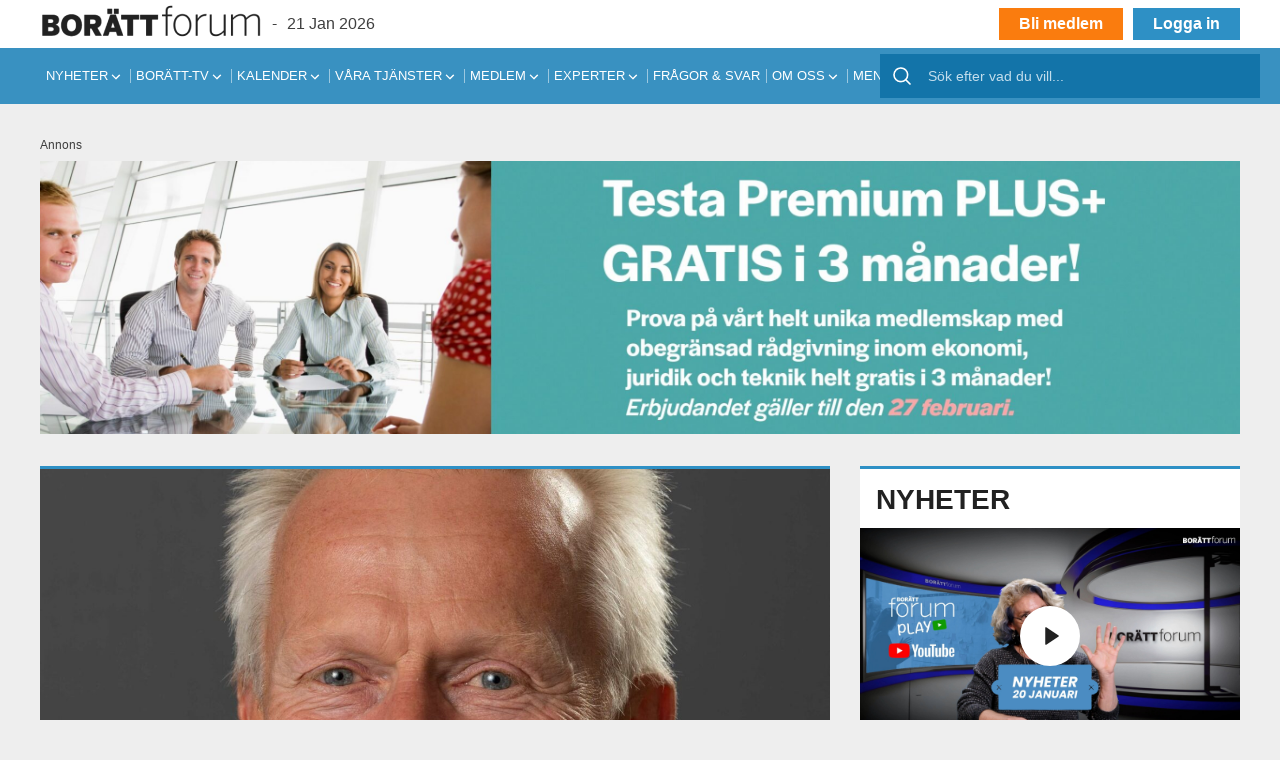

--- FILE ---
content_type: text/css
request_url: https://borattforum.se/wp-content/themes/boratt/assets/css/styles.min.css?ver=1.3.6
body_size: 378610
content:
/*!
 * Bootstrap Grid v4.5.0 (https://getbootstrap.com/)
 * Copyright 2011-2020 The Bootstrap Authors
 * Copyright 2011-2020 Twitter, Inc.
 * Licensed under MIT (https://github.com/twbs/bootstrap/blob/master/LICENSE)
 */html{box-sizing:border-box;-ms-overflow-style:scrollbar}*,::after,::before{box-sizing:inherit}.container{width:100%;padding-right:15px;padding-left:15px;margin-right:auto;margin-left:auto}@media(min-width:576px){.container{max-width:540px}}@media(min-width:768px){.container{max-width:720px}}@media(min-width:992px){.container{max-width:960px}}@media(min-width:1200px){.container{max-width:1400px}}.container-fluid,.container-lg,.container-md,.container-sm,.container-xl{width:100%;padding-right:15px;padding-left:15px;margin-right:auto;margin-left:auto}@media(min-width:576px){.container,.container-sm{max-width:540px}}@media(min-width:768px){.container,.container-md,.container-sm{max-width:720px}}@media(min-width:992px){.container,.container-lg,.container-md,.container-sm{max-width:960px}}@media(min-width:1200px){.container,.container-lg,.container-md,.container-sm,.container-xl{max-width:1400px}}.row{display:flex;flex-wrap:wrap;margin-right:-15px;margin-left:-15px}.no-gutters{margin-right:0;margin-left:0}.no-gutters>.col,.no-gutters>[class*=col-]{padding-right:0;padding-left:0}.col,.col-1,.col-10,.col-11,.col-12,.col-2,.col-3,.col-4,.col-5,.col-6,.col-7,.col-8,.col-9,.col-auto,.col-lg,.col-lg-1,.col-lg-10,.col-lg-11,.col-lg-12,.col-lg-2,.col-lg-3,.col-lg-4,.col-lg-5,.col-lg-6,.col-lg-7,.col-lg-8,.col-lg-9,.col-lg-auto,.col-md,.col-md-1,.col-md-10,.col-md-11,.col-md-12,.col-md-2,.col-md-3,.col-md-4,.col-md-5,.col-md-6,.col-md-7,.col-md-8,.col-md-9,.col-md-auto,.col-sm,.col-sm-1,.col-sm-10,.col-sm-11,.col-sm-12,.col-sm-2,.col-sm-3,.col-sm-4,.col-sm-5,.col-sm-6,.col-sm-7,.col-sm-8,.col-sm-9,.col-sm-auto,.col-xl,.col-xl-1,.col-xl-10,.col-xl-11,.col-xl-12,.col-xl-2,.col-xl-3,.col-xl-4,.col-xl-5,.col-xl-6,.col-xl-7,.col-xl-8,.col-xl-9,.col-xl-auto{position:relative;width:100%;padding-right:15px;padding-left:15px}.col{flex-basis:0;flex-grow:1;min-width:0;max-width:100%}.row-cols-1>*{flex:0 0 100%;max-width:100%}.row-cols-2>*{flex:0 0 50%;max-width:50%}.row-cols-3>*{flex:0 0 33.3333333333%;max-width:33.3333333333%}.row-cols-4>*{flex:0 0 25%;max-width:25%}.row-cols-5>*{flex:0 0 20%;max-width:20%}.row-cols-6>*{flex:0 0 16.6666666667%;max-width:16.6666666667%}.col-auto{flex:0 0 auto;width:auto;max-width:100%}.col-1{flex:0 0 8.3333333333%;max-width:8.3333333333%}.col-2{flex:0 0 16.6666666667%;max-width:16.6666666667%}.col-3{flex:0 0 25%;max-width:25%}.col-4{flex:0 0 33.3333333333%;max-width:33.3333333333%}.col-5{flex:0 0 41.6666666667%;max-width:41.6666666667%}.col-6{flex:0 0 50%;max-width:50%}.col-7{flex:0 0 58.3333333333%;max-width:58.3333333333%}.col-8{flex:0 0 66.6666666667%;max-width:66.6666666667%}.col-9{flex:0 0 75%;max-width:75%}.col-10{flex:0 0 83.3333333333%;max-width:83.3333333333%}.col-11{flex:0 0 91.6666666667%;max-width:91.6666666667%}.col-12{flex:0 0 100%;max-width:100%}.order-first{order:-1}.order-last{order:13}.order-0{order:0}.order-1{order:1}.order-2{order:2}.order-3{order:3}.order-4{order:4}.order-5{order:5}.order-6{order:6}.order-7{order:7}.order-8{order:8}.order-9{order:9}.order-10{order:10}.order-11{order:11}.order-12{order:12}.offset-1{margin-left:8.3333333333%}.offset-2{margin-left:16.6666666667%}.offset-3{margin-left:25%}.offset-4{margin-left:33.3333333333%}.offset-5{margin-left:41.6666666667%}.offset-6{margin-left:50%}.offset-7{margin-left:58.3333333333%}.offset-8{margin-left:66.6666666667%}.offset-9{margin-left:75%}.offset-10{margin-left:83.3333333333%}.offset-11{margin-left:91.6666666667%}@media(min-width:576px){.col-sm{flex-basis:0;flex-grow:1;min-width:0;max-width:100%}.row-cols-sm-1>*{flex:0 0 100%;max-width:100%}.row-cols-sm-2>*{flex:0 0 50%;max-width:50%}.row-cols-sm-3>*{flex:0 0 33.3333333333%;max-width:33.3333333333%}.row-cols-sm-4>*{flex:0 0 25%;max-width:25%}.row-cols-sm-5>*{flex:0 0 20%;max-width:20%}.row-cols-sm-6>*{flex:0 0 16.6666666667%;max-width:16.6666666667%}.col-sm-auto{flex:0 0 auto;width:auto;max-width:100%}.col-sm-1{flex:0 0 8.3333333333%;max-width:8.3333333333%}.col-sm-2{flex:0 0 16.6666666667%;max-width:16.6666666667%}.col-sm-3{flex:0 0 25%;max-width:25%}.col-sm-4{flex:0 0 33.3333333333%;max-width:33.3333333333%}.col-sm-5{flex:0 0 41.6666666667%;max-width:41.6666666667%}.col-sm-6{flex:0 0 50%;max-width:50%}.col-sm-7{flex:0 0 58.3333333333%;max-width:58.3333333333%}.col-sm-8{flex:0 0 66.6666666667%;max-width:66.6666666667%}.col-sm-9{flex:0 0 75%;max-width:75%}.col-sm-10{flex:0 0 83.3333333333%;max-width:83.3333333333%}.col-sm-11{flex:0 0 91.6666666667%;max-width:91.6666666667%}.col-sm-12{flex:0 0 100%;max-width:100%}.order-sm-first{order:-1}.order-sm-last{order:13}.order-sm-0{order:0}.order-sm-1{order:1}.order-sm-2{order:2}.order-sm-3{order:3}.order-sm-4{order:4}.order-sm-5{order:5}.order-sm-6{order:6}.order-sm-7{order:7}.order-sm-8{order:8}.order-sm-9{order:9}.order-sm-10{order:10}.order-sm-11{order:11}.order-sm-12{order:12}.offset-sm-0{margin-left:0}.offset-sm-1{margin-left:8.3333333333%}.offset-sm-2{margin-left:16.6666666667%}.offset-sm-3{margin-left:25%}.offset-sm-4{margin-left:33.3333333333%}.offset-sm-5{margin-left:41.6666666667%}.offset-sm-6{margin-left:50%}.offset-sm-7{margin-left:58.3333333333%}.offset-sm-8{margin-left:66.6666666667%}.offset-sm-9{margin-left:75%}.offset-sm-10{margin-left:83.3333333333%}.offset-sm-11{margin-left:91.6666666667%}}@media(min-width:768px){.col-md{flex-basis:0;flex-grow:1;min-width:0;max-width:100%}.row-cols-md-1>*{flex:0 0 100%;max-width:100%}.row-cols-md-2>*{flex:0 0 50%;max-width:50%}.row-cols-md-3>*{flex:0 0 33.3333333333%;max-width:33.3333333333%}.row-cols-md-4>*{flex:0 0 25%;max-width:25%}.row-cols-md-5>*{flex:0 0 20%;max-width:20%}.row-cols-md-6>*{flex:0 0 16.6666666667%;max-width:16.6666666667%}.col-md-auto{flex:0 0 auto;width:auto;max-width:100%}.col-md-1{flex:0 0 8.3333333333%;max-width:8.3333333333%}.col-md-2{flex:0 0 16.6666666667%;max-width:16.6666666667%}.col-md-3{flex:0 0 25%;max-width:25%}.col-md-4{flex:0 0 33.3333333333%;max-width:33.3333333333%}.col-md-5{flex:0 0 41.6666666667%;max-width:41.6666666667%}.col-md-6{flex:0 0 50%;max-width:50%}.col-md-7{flex:0 0 58.3333333333%;max-width:58.3333333333%}.col-md-8{flex:0 0 66.6666666667%;max-width:66.6666666667%}.col-md-9{flex:0 0 75%;max-width:75%}.col-md-10{flex:0 0 83.3333333333%;max-width:83.3333333333%}.col-md-11{flex:0 0 91.6666666667%;max-width:91.6666666667%}.col-md-12{flex:0 0 100%;max-width:100%}.order-md-first{order:-1}.order-md-last{order:13}.order-md-0{order:0}.order-md-1{order:1}.order-md-2{order:2}.order-md-3{order:3}.order-md-4{order:4}.order-md-5{order:5}.order-md-6{order:6}.order-md-7{order:7}.order-md-8{order:8}.order-md-9{order:9}.order-md-10{order:10}.order-md-11{order:11}.order-md-12{order:12}.offset-md-0{margin-left:0}.offset-md-1{margin-left:8.3333333333%}.offset-md-2{margin-left:16.6666666667%}.offset-md-3{margin-left:25%}.offset-md-4{margin-left:33.3333333333%}.offset-md-5{margin-left:41.6666666667%}.offset-md-6{margin-left:50%}.offset-md-7{margin-left:58.3333333333%}.offset-md-8{margin-left:66.6666666667%}.offset-md-9{margin-left:75%}.offset-md-10{margin-left:83.3333333333%}.offset-md-11{margin-left:91.6666666667%}}@media(min-width:992px){.col-lg{flex-basis:0;flex-grow:1;min-width:0;max-width:100%}.row-cols-lg-1>*{flex:0 0 100%;max-width:100%}.row-cols-lg-2>*{flex:0 0 50%;max-width:50%}.row-cols-lg-3>*{flex:0 0 33.3333333333%;max-width:33.3333333333%}.row-cols-lg-4>*{flex:0 0 25%;max-width:25%}.row-cols-lg-5>*{flex:0 0 20%;max-width:20%}.row-cols-lg-6>*{flex:0 0 16.6666666667%;max-width:16.6666666667%}.col-lg-auto{flex:0 0 auto;width:auto;max-width:100%}.col-lg-1{flex:0 0 8.3333333333%;max-width:8.3333333333%}.col-lg-2{flex:0 0 16.6666666667%;max-width:16.6666666667%}.col-lg-3{flex:0 0 25%;max-width:25%}.col-lg-4{flex:0 0 33.3333333333%;max-width:33.3333333333%}.col-lg-5{flex:0 0 41.6666666667%;max-width:41.6666666667%}.col-lg-6{flex:0 0 50%;max-width:50%}.col-lg-7{flex:0 0 58.3333333333%;max-width:58.3333333333%}.col-lg-8{flex:0 0 66.6666666667%;max-width:66.6666666667%}.col-lg-9{flex:0 0 75%;max-width:75%}.col-lg-10{flex:0 0 83.3333333333%;max-width:83.3333333333%}.col-lg-11{flex:0 0 91.6666666667%;max-width:91.6666666667%}.col-lg-12{flex:0 0 100%;max-width:100%}.order-lg-first{order:-1}.order-lg-last{order:13}.order-lg-0{order:0}.order-lg-1{order:1}.order-lg-2{order:2}.order-lg-3{order:3}.order-lg-4{order:4}.order-lg-5{order:5}.order-lg-6{order:6}.order-lg-7{order:7}.order-lg-8{order:8}.order-lg-9{order:9}.order-lg-10{order:10}.order-lg-11{order:11}.order-lg-12{order:12}.offset-lg-0{margin-left:0}.offset-lg-1{margin-left:8.3333333333%}.offset-lg-2{margin-left:16.6666666667%}.offset-lg-3{margin-left:25%}.offset-lg-4{margin-left:33.3333333333%}.offset-lg-5{margin-left:41.6666666667%}.offset-lg-6{margin-left:50%}.offset-lg-7{margin-left:58.3333333333%}.offset-lg-8{margin-left:66.6666666667%}.offset-lg-9{margin-left:75%}.offset-lg-10{margin-left:83.3333333333%}.offset-lg-11{margin-left:91.6666666667%}}@media(min-width:1200px){.col-xl{flex-basis:0;flex-grow:1;min-width:0;max-width:100%}.row-cols-xl-1>*{flex:0 0 100%;max-width:100%}.row-cols-xl-2>*{flex:0 0 50%;max-width:50%}.row-cols-xl-3>*{flex:0 0 33.3333333333%;max-width:33.3333333333%}.row-cols-xl-4>*{flex:0 0 25%;max-width:25%}.row-cols-xl-5>*{flex:0 0 20%;max-width:20%}.row-cols-xl-6>*{flex:0 0 16.6666666667%;max-width:16.6666666667%}.col-xl-auto{flex:0 0 auto;width:auto;max-width:100%}.col-xl-1{flex:0 0 8.3333333333%;max-width:8.3333333333%}.col-xl-2{flex:0 0 16.6666666667%;max-width:16.6666666667%}.col-xl-3{flex:0 0 25%;max-width:25%}.col-xl-4{flex:0 0 33.3333333333%;max-width:33.3333333333%}.col-xl-5{flex:0 0 41.6666666667%;max-width:41.6666666667%}.col-xl-6{flex:0 0 50%;max-width:50%}.col-xl-7{flex:0 0 58.3333333333%;max-width:58.3333333333%}.col-xl-8{flex:0 0 66.6666666667%;max-width:66.6666666667%}.col-xl-9{flex:0 0 75%;max-width:75%}.col-xl-10{flex:0 0 83.3333333333%;max-width:83.3333333333%}.col-xl-11{flex:0 0 91.6666666667%;max-width:91.6666666667%}.col-xl-12{flex:0 0 100%;max-width:100%}.order-xl-first{order:-1}.order-xl-last{order:13}.order-xl-0{order:0}.order-xl-1{order:1}.order-xl-2{order:2}.order-xl-3{order:3}.order-xl-4{order:4}.order-xl-5{order:5}.order-xl-6{order:6}.order-xl-7{order:7}.order-xl-8{order:8}.order-xl-9{order:9}.order-xl-10{order:10}.order-xl-11{order:11}.order-xl-12{order:12}.offset-xl-0{margin-left:0}.offset-xl-1{margin-left:8.3333333333%}.offset-xl-2{margin-left:16.6666666667%}.offset-xl-3{margin-left:25%}.offset-xl-4{margin-left:33.3333333333%}.offset-xl-5{margin-left:41.6666666667%}.offset-xl-6{margin-left:50%}.offset-xl-7{margin-left:58.3333333333%}.offset-xl-8{margin-left:66.6666666667%}.offset-xl-9{margin-left:75%}.offset-xl-10{margin-left:83.3333333333%}.offset-xl-11{margin-left:91.6666666667%}}.d-none{display:none!important}.d-inline{display:inline!important}.d-inline-block{display:inline-block!important}.d-block{display:block!important}.d-table{display:table!important}.d-table-row{display:table-row!important}.d-table-cell{display:table-cell!important}.d-flex{display:flex!important}.d-inline-flex{display:inline-flex!important}@media(min-width:576px){.d-sm-none{display:none!important}.d-sm-inline{display:inline!important}.d-sm-inline-block{display:inline-block!important}.d-sm-block{display:block!important}.d-sm-table{display:table!important}.d-sm-table-row{display:table-row!important}.d-sm-table-cell{display:table-cell!important}.d-sm-flex{display:flex!important}.d-sm-inline-flex{display:inline-flex!important}}@media(min-width:768px){.d-md-none{display:none!important}.d-md-inline{display:inline!important}.d-md-inline-block{display:inline-block!important}.d-md-block{display:block!important}.d-md-table{display:table!important}.d-md-table-row{display:table-row!important}.d-md-table-cell{display:table-cell!important}.d-md-flex{display:flex!important}.d-md-inline-flex{display:inline-flex!important}}@media(min-width:992px){.d-lg-none{display:none!important}.d-lg-inline{display:inline!important}.d-lg-inline-block{display:inline-block!important}.d-lg-block{display:block!important}.d-lg-table{display:table!important}.d-lg-table-row{display:table-row!important}.d-lg-table-cell{display:table-cell!important}.d-lg-flex{display:flex!important}.d-lg-inline-flex{display:inline-flex!important}}@media(min-width:1200px){.d-xl-none{display:none!important}.d-xl-inline{display:inline!important}.d-xl-inline-block{display:inline-block!important}.d-xl-block{display:block!important}.d-xl-table{display:table!important}.d-xl-table-row{display:table-row!important}.d-xl-table-cell{display:table-cell!important}.d-xl-flex{display:flex!important}.d-xl-inline-flex{display:inline-flex!important}}@media print{.d-print-none{display:none!important}.d-print-inline{display:inline!important}.d-print-inline-block{display:inline-block!important}.d-print-block{display:block!important}.d-print-table{display:table!important}.d-print-table-row{display:table-row!important}.d-print-table-cell{display:table-cell!important}.d-print-flex{display:flex!important}.d-print-inline-flex{display:inline-flex!important}}.flex-row{flex-direction:row!important}.flex-column{flex-direction:column!important}.flex-row-reverse{flex-direction:row-reverse!important}.flex-column-reverse{flex-direction:column-reverse!important}.flex-wrap{flex-wrap:wrap!important}.flex-nowrap{flex-wrap:nowrap!important}.flex-wrap-reverse{flex-wrap:wrap-reverse!important}.flex-fill{flex:1 1 auto!important}.flex-grow-0{flex-grow:0!important}.flex-grow-1{flex-grow:1!important}.flex-shrink-0{flex-shrink:0!important}.flex-shrink-1{flex-shrink:1!important}.justify-content-start{justify-content:flex-start!important}.justify-content-end{justify-content:flex-end!important}.justify-content-center{justify-content:center!important}.justify-content-between{justify-content:space-between!important}.justify-content-around{justify-content:space-around!important}.align-items-start{align-items:flex-start!important}.align-items-end{align-items:flex-end!important}.align-items-center{align-items:center!important}.align-items-baseline{align-items:baseline!important}.align-items-stretch{align-items:stretch!important}.align-content-start{align-content:flex-start!important}.align-content-end{align-content:flex-end!important}.align-content-center{align-content:center!important}.align-content-between{align-content:space-between!important}.align-content-around{align-content:space-around!important}.align-content-stretch{align-content:stretch!important}.align-self-auto{align-self:auto!important}.align-self-start{align-self:flex-start!important}.align-self-end{align-self:flex-end!important}.align-self-center{align-self:center!important}.align-self-baseline{align-self:baseline!important}.align-self-stretch{align-self:stretch!important}@media(min-width:576px){.flex-sm-row{flex-direction:row!important}.flex-sm-column{flex-direction:column!important}.flex-sm-row-reverse{flex-direction:row-reverse!important}.flex-sm-column-reverse{flex-direction:column-reverse!important}.flex-sm-wrap{flex-wrap:wrap!important}.flex-sm-nowrap{flex-wrap:nowrap!important}.flex-sm-wrap-reverse{flex-wrap:wrap-reverse!important}.flex-sm-fill{flex:1 1 auto!important}.flex-sm-grow-0{flex-grow:0!important}.flex-sm-grow-1{flex-grow:1!important}.flex-sm-shrink-0{flex-shrink:0!important}.flex-sm-shrink-1{flex-shrink:1!important}.justify-content-sm-start{justify-content:flex-start!important}.justify-content-sm-end{justify-content:flex-end!important}.justify-content-sm-center{justify-content:center!important}.justify-content-sm-between{justify-content:space-between!important}.justify-content-sm-around{justify-content:space-around!important}.align-items-sm-start{align-items:flex-start!important}.align-items-sm-end{align-items:flex-end!important}.align-items-sm-center{align-items:center!important}.align-items-sm-baseline{align-items:baseline!important}.align-items-sm-stretch{align-items:stretch!important}.align-content-sm-start{align-content:flex-start!important}.align-content-sm-end{align-content:flex-end!important}.align-content-sm-center{align-content:center!important}.align-content-sm-between{align-content:space-between!important}.align-content-sm-around{align-content:space-around!important}.align-content-sm-stretch{align-content:stretch!important}.align-self-sm-auto{align-self:auto!important}.align-self-sm-start{align-self:flex-start!important}.align-self-sm-end{align-self:flex-end!important}.align-self-sm-center{align-self:center!important}.align-self-sm-baseline{align-self:baseline!important}.align-self-sm-stretch{align-self:stretch!important}}@media(min-width:768px){.flex-md-row{flex-direction:row!important}.flex-md-column{flex-direction:column!important}.flex-md-row-reverse{flex-direction:row-reverse!important}.flex-md-column-reverse{flex-direction:column-reverse!important}.flex-md-wrap{flex-wrap:wrap!important}.flex-md-nowrap{flex-wrap:nowrap!important}.flex-md-wrap-reverse{flex-wrap:wrap-reverse!important}.flex-md-fill{flex:1 1 auto!important}.flex-md-grow-0{flex-grow:0!important}.flex-md-grow-1{flex-grow:1!important}.flex-md-shrink-0{flex-shrink:0!important}.flex-md-shrink-1{flex-shrink:1!important}.justify-content-md-start{justify-content:flex-start!important}.justify-content-md-end{justify-content:flex-end!important}.justify-content-md-center{justify-content:center!important}.justify-content-md-between{justify-content:space-between!important}.justify-content-md-around{justify-content:space-around!important}.align-items-md-start{align-items:flex-start!important}.align-items-md-end{align-items:flex-end!important}.align-items-md-center{align-items:center!important}.align-items-md-baseline{align-items:baseline!important}.align-items-md-stretch{align-items:stretch!important}.align-content-md-start{align-content:flex-start!important}.align-content-md-end{align-content:flex-end!important}.align-content-md-center{align-content:center!important}.align-content-md-between{align-content:space-between!important}.align-content-md-around{align-content:space-around!important}.align-content-md-stretch{align-content:stretch!important}.align-self-md-auto{align-self:auto!important}.align-self-md-start{align-self:flex-start!important}.align-self-md-end{align-self:flex-end!important}.align-self-md-center{align-self:center!important}.align-self-md-baseline{align-self:baseline!important}.align-self-md-stretch{align-self:stretch!important}}@media(min-width:992px){.flex-lg-row{flex-direction:row!important}.flex-lg-column{flex-direction:column!important}.flex-lg-row-reverse{flex-direction:row-reverse!important}.flex-lg-column-reverse{flex-direction:column-reverse!important}.flex-lg-wrap{flex-wrap:wrap!important}.flex-lg-nowrap{flex-wrap:nowrap!important}.flex-lg-wrap-reverse{flex-wrap:wrap-reverse!important}.flex-lg-fill{flex:1 1 auto!important}.flex-lg-grow-0{flex-grow:0!important}.flex-lg-grow-1{flex-grow:1!important}.flex-lg-shrink-0{flex-shrink:0!important}.flex-lg-shrink-1{flex-shrink:1!important}.justify-content-lg-start{justify-content:flex-start!important}.justify-content-lg-end{justify-content:flex-end!important}.justify-content-lg-center{justify-content:center!important}.justify-content-lg-between{justify-content:space-between!important}.justify-content-lg-around{justify-content:space-around!important}.align-items-lg-start{align-items:flex-start!important}.align-items-lg-end{align-items:flex-end!important}.align-items-lg-center{align-items:center!important}.align-items-lg-baseline{align-items:baseline!important}.align-items-lg-stretch{align-items:stretch!important}.align-content-lg-start{align-content:flex-start!important}.align-content-lg-end{align-content:flex-end!important}.align-content-lg-center{align-content:center!important}.align-content-lg-between{align-content:space-between!important}.align-content-lg-around{align-content:space-around!important}.align-content-lg-stretch{align-content:stretch!important}.align-self-lg-auto{align-self:auto!important}.align-self-lg-start{align-self:flex-start!important}.align-self-lg-end{align-self:flex-end!important}.align-self-lg-center{align-self:center!important}.align-self-lg-baseline{align-self:baseline!important}.align-self-lg-stretch{align-self:stretch!important}}@media(min-width:1200px){.flex-xl-row{flex-direction:row!important}.flex-xl-column{flex-direction:column!important}.flex-xl-row-reverse{flex-direction:row-reverse!important}.flex-xl-column-reverse{flex-direction:column-reverse!important}.flex-xl-wrap{flex-wrap:wrap!important}.flex-xl-nowrap{flex-wrap:nowrap!important}.flex-xl-wrap-reverse{flex-wrap:wrap-reverse!important}.flex-xl-fill{flex:1 1 auto!important}.flex-xl-grow-0{flex-grow:0!important}.flex-xl-grow-1{flex-grow:1!important}.flex-xl-shrink-0{flex-shrink:0!important}.flex-xl-shrink-1{flex-shrink:1!important}.justify-content-xl-start{justify-content:flex-start!important}.justify-content-xl-end{justify-content:flex-end!important}.justify-content-xl-center{justify-content:center!important}.justify-content-xl-between{justify-content:space-between!important}.justify-content-xl-around{justify-content:space-around!important}.align-items-xl-start{align-items:flex-start!important}.align-items-xl-end{align-items:flex-end!important}.align-items-xl-center{align-items:center!important}.align-items-xl-baseline{align-items:baseline!important}.align-items-xl-stretch{align-items:stretch!important}.align-content-xl-start{align-content:flex-start!important}.align-content-xl-end{align-content:flex-end!important}.align-content-xl-center{align-content:center!important}.align-content-xl-between{align-content:space-between!important}.align-content-xl-around{align-content:space-around!important}.align-content-xl-stretch{align-content:stretch!important}.align-self-xl-auto{align-self:auto!important}.align-self-xl-start{align-self:flex-start!important}.align-self-xl-end{align-self:flex-end!important}.align-self-xl-center{align-self:center!important}.align-self-xl-baseline{align-self:baseline!important}.align-self-xl-stretch{align-self:stretch!important}}.m-0{margin:0!important}.mt-0,.my-0{margin-top:0!important}.mr-0,.mx-0{margin-right:0!important}.mb-0,.my-0{margin-bottom:0!important}.ml-0,.mx-0{margin-left:0!important}.m-1{margin:.25rem!important}.mt-1,.my-1{margin-top:.25rem!important}.mr-1,.mx-1{margin-right:.25rem!important}.mb-1,.my-1{margin-bottom:.25rem!important}.ml-1,.mx-1{margin-left:.25rem!important}.m-2{margin:.5rem!important}.mt-2,.my-2{margin-top:.5rem!important}.mr-2,.mx-2{margin-right:.5rem!important}.mb-2,.my-2{margin-bottom:.5rem!important}.ml-2,.mx-2{margin-left:.5rem!important}.m-3{margin:1rem!important}.mt-3,.my-3{margin-top:1rem!important}.mr-3,.mx-3{margin-right:1rem!important}.mb-3,.my-3{margin-bottom:1rem!important}.ml-3,.mx-3{margin-left:1rem!important}.m-4{margin:1.5rem!important}.mt-4,.my-4{margin-top:1.5rem!important}.mr-4,.mx-4{margin-right:1.5rem!important}.mb-4,.my-4{margin-bottom:1.5rem!important}.ml-4,.mx-4{margin-left:1.5rem!important}.m-5{margin:3rem!important}.mt-5,.my-5{margin-top:3rem!important}.mr-5,.mx-5{margin-right:3rem!important}.mb-5,.my-5{margin-bottom:3rem!important}.ml-5,.mx-5{margin-left:3rem!important}.p-0{padding:0!important}.pt-0,.py-0{padding-top:0!important}.pr-0,.px-0{padding-right:0!important}.pb-0,.py-0{padding-bottom:0!important}.pl-0,.px-0{padding-left:0!important}.p-1{padding:.25rem!important}.pt-1,.py-1{padding-top:.25rem!important}.pr-1,.px-1{padding-right:.25rem!important}.pb-1,.py-1{padding-bottom:.25rem!important}.pl-1,.px-1{padding-left:.25rem!important}.p-2{padding:.5rem!important}.pt-2,.py-2{padding-top:.5rem!important}.pr-2,.px-2{padding-right:.5rem!important}.pb-2,.py-2{padding-bottom:.5rem!important}.pl-2,.px-2{padding-left:.5rem!important}.p-3{padding:1rem!important}.pt-3,.py-3{padding-top:1rem!important}.pr-3,.px-3{padding-right:1rem!important}.pb-3,.py-3{padding-bottom:1rem!important}.pl-3,.px-3{padding-left:1rem!important}.p-4{padding:1.5rem!important}.pt-4,.py-4{padding-top:1.5rem!important}.pr-4,.px-4{padding-right:1.5rem!important}.pb-4,.py-4{padding-bottom:1.5rem!important}.pl-4,.px-4{padding-left:1.5rem!important}.p-5{padding:3rem!important}.pt-5,.py-5{padding-top:3rem!important}.pr-5,.px-5{padding-right:3rem!important}.pb-5,.py-5{padding-bottom:3rem!important}.pl-5,.px-5{padding-left:3rem!important}.m-n1{margin:-.25rem!important}.mt-n1,.my-n1{margin-top:-.25rem!important}.mr-n1,.mx-n1{margin-right:-.25rem!important}.mb-n1,.my-n1{margin-bottom:-.25rem!important}.ml-n1,.mx-n1{margin-left:-.25rem!important}.m-n2{margin:-.5rem!important}.mt-n2,.my-n2{margin-top:-.5rem!important}.mr-n2,.mx-n2{margin-right:-.5rem!important}.mb-n2,.my-n2{margin-bottom:-.5rem!important}.ml-n2,.mx-n2{margin-left:-.5rem!important}.m-n3{margin:-1rem!important}.mt-n3,.my-n3{margin-top:-1rem!important}.mr-n3,.mx-n3{margin-right:-1rem!important}.mb-n3,.my-n3{margin-bottom:-1rem!important}.ml-n3,.mx-n3{margin-left:-1rem!important}.m-n4{margin:-1.5rem!important}.mt-n4,.my-n4{margin-top:-1.5rem!important}.mr-n4,.mx-n4{margin-right:-1.5rem!important}.mb-n4,.my-n4{margin-bottom:-1.5rem!important}.ml-n4,.mx-n4{margin-left:-1.5rem!important}.m-n5{margin:-3rem!important}.mt-n5,.my-n5{margin-top:-3rem!important}.mr-n5,.mx-n5{margin-right:-3rem!important}.mb-n5,.my-n5{margin-bottom:-3rem!important}.ml-n5,.mx-n5{margin-left:-3rem!important}.m-auto{margin:auto!important}.mt-auto,.my-auto{margin-top:auto!important}.mr-auto,.mx-auto{margin-right:auto!important}.mb-auto,.my-auto{margin-bottom:auto!important}.ml-auto,.mx-auto{margin-left:auto!important}@media(min-width:576px){.m-sm-0{margin:0!important}.mt-sm-0,.my-sm-0{margin-top:0!important}.mr-sm-0,.mx-sm-0{margin-right:0!important}.mb-sm-0,.my-sm-0{margin-bottom:0!important}.ml-sm-0,.mx-sm-0{margin-left:0!important}.m-sm-1{margin:.25rem!important}.mt-sm-1,.my-sm-1{margin-top:.25rem!important}.mr-sm-1,.mx-sm-1{margin-right:.25rem!important}.mb-sm-1,.my-sm-1{margin-bottom:.25rem!important}.ml-sm-1,.mx-sm-1{margin-left:.25rem!important}.m-sm-2{margin:.5rem!important}.mt-sm-2,.my-sm-2{margin-top:.5rem!important}.mr-sm-2,.mx-sm-2{margin-right:.5rem!important}.mb-sm-2,.my-sm-2{margin-bottom:.5rem!important}.ml-sm-2,.mx-sm-2{margin-left:.5rem!important}.m-sm-3{margin:1rem!important}.mt-sm-3,.my-sm-3{margin-top:1rem!important}.mr-sm-3,.mx-sm-3{margin-right:1rem!important}.mb-sm-3,.my-sm-3{margin-bottom:1rem!important}.ml-sm-3,.mx-sm-3{margin-left:1rem!important}.m-sm-4{margin:1.5rem!important}.mt-sm-4,.my-sm-4{margin-top:1.5rem!important}.mr-sm-4,.mx-sm-4{margin-right:1.5rem!important}.mb-sm-4,.my-sm-4{margin-bottom:1.5rem!important}.ml-sm-4,.mx-sm-4{margin-left:1.5rem!important}.m-sm-5{margin:3rem!important}.mt-sm-5,.my-sm-5{margin-top:3rem!important}.mr-sm-5,.mx-sm-5{margin-right:3rem!important}.mb-sm-5,.my-sm-5{margin-bottom:3rem!important}.ml-sm-5,.mx-sm-5{margin-left:3rem!important}.p-sm-0{padding:0!important}.pt-sm-0,.py-sm-0{padding-top:0!important}.pr-sm-0,.px-sm-0{padding-right:0!important}.pb-sm-0,.py-sm-0{padding-bottom:0!important}.pl-sm-0,.px-sm-0{padding-left:0!important}.p-sm-1{padding:.25rem!important}.pt-sm-1,.py-sm-1{padding-top:.25rem!important}.pr-sm-1,.px-sm-1{padding-right:.25rem!important}.pb-sm-1,.py-sm-1{padding-bottom:.25rem!important}.pl-sm-1,.px-sm-1{padding-left:.25rem!important}.p-sm-2{padding:.5rem!important}.pt-sm-2,.py-sm-2{padding-top:.5rem!important}.pr-sm-2,.px-sm-2{padding-right:.5rem!important}.pb-sm-2,.py-sm-2{padding-bottom:.5rem!important}.pl-sm-2,.px-sm-2{padding-left:.5rem!important}.p-sm-3{padding:1rem!important}.pt-sm-3,.py-sm-3{padding-top:1rem!important}.pr-sm-3,.px-sm-3{padding-right:1rem!important}.pb-sm-3,.py-sm-3{padding-bottom:1rem!important}.pl-sm-3,.px-sm-3{padding-left:1rem!important}.p-sm-4{padding:1.5rem!important}.pt-sm-4,.py-sm-4{padding-top:1.5rem!important}.pr-sm-4,.px-sm-4{padding-right:1.5rem!important}.pb-sm-4,.py-sm-4{padding-bottom:1.5rem!important}.pl-sm-4,.px-sm-4{padding-left:1.5rem!important}.p-sm-5{padding:3rem!important}.pt-sm-5,.py-sm-5{padding-top:3rem!important}.pr-sm-5,.px-sm-5{padding-right:3rem!important}.pb-sm-5,.py-sm-5{padding-bottom:3rem!important}.pl-sm-5,.px-sm-5{padding-left:3rem!important}.m-sm-n1{margin:-.25rem!important}.mt-sm-n1,.my-sm-n1{margin-top:-.25rem!important}.mr-sm-n1,.mx-sm-n1{margin-right:-.25rem!important}.mb-sm-n1,.my-sm-n1{margin-bottom:-.25rem!important}.ml-sm-n1,.mx-sm-n1{margin-left:-.25rem!important}.m-sm-n2{margin:-.5rem!important}.mt-sm-n2,.my-sm-n2{margin-top:-.5rem!important}.mr-sm-n2,.mx-sm-n2{margin-right:-.5rem!important}.mb-sm-n2,.my-sm-n2{margin-bottom:-.5rem!important}.ml-sm-n2,.mx-sm-n2{margin-left:-.5rem!important}.m-sm-n3{margin:-1rem!important}.mt-sm-n3,.my-sm-n3{margin-top:-1rem!important}.mr-sm-n3,.mx-sm-n3{margin-right:-1rem!important}.mb-sm-n3,.my-sm-n3{margin-bottom:-1rem!important}.ml-sm-n3,.mx-sm-n3{margin-left:-1rem!important}.m-sm-n4{margin:-1.5rem!important}.mt-sm-n4,.my-sm-n4{margin-top:-1.5rem!important}.mr-sm-n4,.mx-sm-n4{margin-right:-1.5rem!important}.mb-sm-n4,.my-sm-n4{margin-bottom:-1.5rem!important}.ml-sm-n4,.mx-sm-n4{margin-left:-1.5rem!important}.m-sm-n5{margin:-3rem!important}.mt-sm-n5,.my-sm-n5{margin-top:-3rem!important}.mr-sm-n5,.mx-sm-n5{margin-right:-3rem!important}.mb-sm-n5,.my-sm-n5{margin-bottom:-3rem!important}.ml-sm-n5,.mx-sm-n5{margin-left:-3rem!important}.m-sm-auto{margin:auto!important}.mt-sm-auto,.my-sm-auto{margin-top:auto!important}.mr-sm-auto,.mx-sm-auto{margin-right:auto!important}.mb-sm-auto,.my-sm-auto{margin-bottom:auto!important}.ml-sm-auto,.mx-sm-auto{margin-left:auto!important}}@media(min-width:768px){.m-md-0{margin:0!important}.mt-md-0,.my-md-0{margin-top:0!important}.mr-md-0,.mx-md-0{margin-right:0!important}.mb-md-0,.my-md-0{margin-bottom:0!important}.ml-md-0,.mx-md-0{margin-left:0!important}.m-md-1{margin:.25rem!important}.mt-md-1,.my-md-1{margin-top:.25rem!important}.mr-md-1,.mx-md-1{margin-right:.25rem!important}.mb-md-1,.my-md-1{margin-bottom:.25rem!important}.ml-md-1,.mx-md-1{margin-left:.25rem!important}.m-md-2{margin:.5rem!important}.mt-md-2,.my-md-2{margin-top:.5rem!important}.mr-md-2,.mx-md-2{margin-right:.5rem!important}.mb-md-2,.my-md-2{margin-bottom:.5rem!important}.ml-md-2,.mx-md-2{margin-left:.5rem!important}.m-md-3{margin:1rem!important}.mt-md-3,.my-md-3{margin-top:1rem!important}.mr-md-3,.mx-md-3{margin-right:1rem!important}.mb-md-3,.my-md-3{margin-bottom:1rem!important}.ml-md-3,.mx-md-3{margin-left:1rem!important}.m-md-4{margin:1.5rem!important}.mt-md-4,.my-md-4{margin-top:1.5rem!important}.mr-md-4,.mx-md-4{margin-right:1.5rem!important}.mb-md-4,.my-md-4{margin-bottom:1.5rem!important}.ml-md-4,.mx-md-4{margin-left:1.5rem!important}.m-md-5{margin:3rem!important}.mt-md-5,.my-md-5{margin-top:3rem!important}.mr-md-5,.mx-md-5{margin-right:3rem!important}.mb-md-5,.my-md-5{margin-bottom:3rem!important}.ml-md-5,.mx-md-5{margin-left:3rem!important}.p-md-0{padding:0!important}.pt-md-0,.py-md-0{padding-top:0!important}.pr-md-0,.px-md-0{padding-right:0!important}.pb-md-0,.py-md-0{padding-bottom:0!important}.pl-md-0,.px-md-0{padding-left:0!important}.p-md-1{padding:.25rem!important}.pt-md-1,.py-md-1{padding-top:.25rem!important}.pr-md-1,.px-md-1{padding-right:.25rem!important}.pb-md-1,.py-md-1{padding-bottom:.25rem!important}.pl-md-1,.px-md-1{padding-left:.25rem!important}.p-md-2{padding:.5rem!important}.pt-md-2,.py-md-2{padding-top:.5rem!important}.pr-md-2,.px-md-2{padding-right:.5rem!important}.pb-md-2,.py-md-2{padding-bottom:.5rem!important}.pl-md-2,.px-md-2{padding-left:.5rem!important}.p-md-3{padding:1rem!important}.pt-md-3,.py-md-3{padding-top:1rem!important}.pr-md-3,.px-md-3{padding-right:1rem!important}.pb-md-3,.py-md-3{padding-bottom:1rem!important}.pl-md-3,.px-md-3{padding-left:1rem!important}.p-md-4{padding:1.5rem!important}.pt-md-4,.py-md-4{padding-top:1.5rem!important}.pr-md-4,.px-md-4{padding-right:1.5rem!important}.pb-md-4,.py-md-4{padding-bottom:1.5rem!important}.pl-md-4,.px-md-4{padding-left:1.5rem!important}.p-md-5{padding:3rem!important}.pt-md-5,.py-md-5{padding-top:3rem!important}.pr-md-5,.px-md-5{padding-right:3rem!important}.pb-md-5,.py-md-5{padding-bottom:3rem!important}.pl-md-5,.px-md-5{padding-left:3rem!important}.m-md-n1{margin:-.25rem!important}.mt-md-n1,.my-md-n1{margin-top:-.25rem!important}.mr-md-n1,.mx-md-n1{margin-right:-.25rem!important}.mb-md-n1,.my-md-n1{margin-bottom:-.25rem!important}.ml-md-n1,.mx-md-n1{margin-left:-.25rem!important}.m-md-n2{margin:-.5rem!important}.mt-md-n2,.my-md-n2{margin-top:-.5rem!important}.mr-md-n2,.mx-md-n2{margin-right:-.5rem!important}.mb-md-n2,.my-md-n2{margin-bottom:-.5rem!important}.ml-md-n2,.mx-md-n2{margin-left:-.5rem!important}.m-md-n3{margin:-1rem!important}.mt-md-n3,.my-md-n3{margin-top:-1rem!important}.mr-md-n3,.mx-md-n3{margin-right:-1rem!important}.mb-md-n3,.my-md-n3{margin-bottom:-1rem!important}.ml-md-n3,.mx-md-n3{margin-left:-1rem!important}.m-md-n4{margin:-1.5rem!important}.mt-md-n4,.my-md-n4{margin-top:-1.5rem!important}.mr-md-n4,.mx-md-n4{margin-right:-1.5rem!important}.mb-md-n4,.my-md-n4{margin-bottom:-1.5rem!important}.ml-md-n4,.mx-md-n4{margin-left:-1.5rem!important}.m-md-n5{margin:-3rem!important}.mt-md-n5,.my-md-n5{margin-top:-3rem!important}.mr-md-n5,.mx-md-n5{margin-right:-3rem!important}.mb-md-n5,.my-md-n5{margin-bottom:-3rem!important}.ml-md-n5,.mx-md-n5{margin-left:-3rem!important}.m-md-auto{margin:auto!important}.mt-md-auto,.my-md-auto{margin-top:auto!important}.mr-md-auto,.mx-md-auto{margin-right:auto!important}.mb-md-auto,.my-md-auto{margin-bottom:auto!important}.ml-md-auto,.mx-md-auto{margin-left:auto!important}}@media(min-width:992px){.m-lg-0{margin:0!important}.mt-lg-0,.my-lg-0{margin-top:0!important}.mr-lg-0,.mx-lg-0{margin-right:0!important}.mb-lg-0,.my-lg-0{margin-bottom:0!important}.ml-lg-0,.mx-lg-0{margin-left:0!important}.m-lg-1{margin:.25rem!important}.mt-lg-1,.my-lg-1{margin-top:.25rem!important}.mr-lg-1,.mx-lg-1{margin-right:.25rem!important}.mb-lg-1,.my-lg-1{margin-bottom:.25rem!important}.ml-lg-1,.mx-lg-1{margin-left:.25rem!important}.m-lg-2{margin:.5rem!important}.mt-lg-2,.my-lg-2{margin-top:.5rem!important}.mr-lg-2,.mx-lg-2{margin-right:.5rem!important}.mb-lg-2,.my-lg-2{margin-bottom:.5rem!important}.ml-lg-2,.mx-lg-2{margin-left:.5rem!important}.m-lg-3{margin:1rem!important}.mt-lg-3,.my-lg-3{margin-top:1rem!important}.mr-lg-3,.mx-lg-3{margin-right:1rem!important}.mb-lg-3,.my-lg-3{margin-bottom:1rem!important}.ml-lg-3,.mx-lg-3{margin-left:1rem!important}.m-lg-4{margin:1.5rem!important}.mt-lg-4,.my-lg-4{margin-top:1.5rem!important}.mr-lg-4,.mx-lg-4{margin-right:1.5rem!important}.mb-lg-4,.my-lg-4{margin-bottom:1.5rem!important}.ml-lg-4,.mx-lg-4{margin-left:1.5rem!important}.m-lg-5{margin:3rem!important}.mt-lg-5,.my-lg-5{margin-top:3rem!important}.mr-lg-5,.mx-lg-5{margin-right:3rem!important}.mb-lg-5,.my-lg-5{margin-bottom:3rem!important}.ml-lg-5,.mx-lg-5{margin-left:3rem!important}.p-lg-0{padding:0!important}.pt-lg-0,.py-lg-0{padding-top:0!important}.pr-lg-0,.px-lg-0{padding-right:0!important}.pb-lg-0,.py-lg-0{padding-bottom:0!important}.pl-lg-0,.px-lg-0{padding-left:0!important}.p-lg-1{padding:.25rem!important}.pt-lg-1,.py-lg-1{padding-top:.25rem!important}.pr-lg-1,.px-lg-1{padding-right:.25rem!important}.pb-lg-1,.py-lg-1{padding-bottom:.25rem!important}.pl-lg-1,.px-lg-1{padding-left:.25rem!important}.p-lg-2{padding:.5rem!important}.pt-lg-2,.py-lg-2{padding-top:.5rem!important}.pr-lg-2,.px-lg-2{padding-right:.5rem!important}.pb-lg-2,.py-lg-2{padding-bottom:.5rem!important}.pl-lg-2,.px-lg-2{padding-left:.5rem!important}.p-lg-3{padding:1rem!important}.pt-lg-3,.py-lg-3{padding-top:1rem!important}.pr-lg-3,.px-lg-3{padding-right:1rem!important}.pb-lg-3,.py-lg-3{padding-bottom:1rem!important}.pl-lg-3,.px-lg-3{padding-left:1rem!important}.p-lg-4{padding:1.5rem!important}.pt-lg-4,.py-lg-4{padding-top:1.5rem!important}.pr-lg-4,.px-lg-4{padding-right:1.5rem!important}.pb-lg-4,.py-lg-4{padding-bottom:1.5rem!important}.pl-lg-4,.px-lg-4{padding-left:1.5rem!important}.p-lg-5{padding:3rem!important}.pt-lg-5,.py-lg-5{padding-top:3rem!important}.pr-lg-5,.px-lg-5{padding-right:3rem!important}.pb-lg-5,.py-lg-5{padding-bottom:3rem!important}.pl-lg-5,.px-lg-5{padding-left:3rem!important}.m-lg-n1{margin:-.25rem!important}.mt-lg-n1,.my-lg-n1{margin-top:-.25rem!important}.mr-lg-n1,.mx-lg-n1{margin-right:-.25rem!important}.mb-lg-n1,.my-lg-n1{margin-bottom:-.25rem!important}.ml-lg-n1,.mx-lg-n1{margin-left:-.25rem!important}.m-lg-n2{margin:-.5rem!important}.mt-lg-n2,.my-lg-n2{margin-top:-.5rem!important}.mr-lg-n2,.mx-lg-n2{margin-right:-.5rem!important}.mb-lg-n2,.my-lg-n2{margin-bottom:-.5rem!important}.ml-lg-n2,.mx-lg-n2{margin-left:-.5rem!important}.m-lg-n3{margin:-1rem!important}.mt-lg-n3,.my-lg-n3{margin-top:-1rem!important}.mr-lg-n3,.mx-lg-n3{margin-right:-1rem!important}.mb-lg-n3,.my-lg-n3{margin-bottom:-1rem!important}.ml-lg-n3,.mx-lg-n3{margin-left:-1rem!important}.m-lg-n4{margin:-1.5rem!important}.mt-lg-n4,.my-lg-n4{margin-top:-1.5rem!important}.mr-lg-n4,.mx-lg-n4{margin-right:-1.5rem!important}.mb-lg-n4,.my-lg-n4{margin-bottom:-1.5rem!important}.ml-lg-n4,.mx-lg-n4{margin-left:-1.5rem!important}.m-lg-n5{margin:-3rem!important}.mt-lg-n5,.my-lg-n5{margin-top:-3rem!important}.mr-lg-n5,.mx-lg-n5{margin-right:-3rem!important}.mb-lg-n5,.my-lg-n5{margin-bottom:-3rem!important}.ml-lg-n5,.mx-lg-n5{margin-left:-3rem!important}.m-lg-auto{margin:auto!important}.mt-lg-auto,.my-lg-auto{margin-top:auto!important}.mr-lg-auto,.mx-lg-auto{margin-right:auto!important}.mb-lg-auto,.my-lg-auto{margin-bottom:auto!important}.ml-lg-auto,.mx-lg-auto{margin-left:auto!important}}@media(min-width:1200px){.m-xl-0{margin:0!important}.mt-xl-0,.my-xl-0{margin-top:0!important}.mr-xl-0,.mx-xl-0{margin-right:0!important}.mb-xl-0,.my-xl-0{margin-bottom:0!important}.ml-xl-0,.mx-xl-0{margin-left:0!important}.m-xl-1{margin:.25rem!important}.mt-xl-1,.my-xl-1{margin-top:.25rem!important}.mr-xl-1,.mx-xl-1{margin-right:.25rem!important}.mb-xl-1,.my-xl-1{margin-bottom:.25rem!important}.ml-xl-1,.mx-xl-1{margin-left:.25rem!important}.m-xl-2{margin:.5rem!important}.mt-xl-2,.my-xl-2{margin-top:.5rem!important}.mr-xl-2,.mx-xl-2{margin-right:.5rem!important}.mb-xl-2,.my-xl-2{margin-bottom:.5rem!important}.ml-xl-2,.mx-xl-2{margin-left:.5rem!important}.m-xl-3{margin:1rem!important}.mt-xl-3,.my-xl-3{margin-top:1rem!important}.mr-xl-3,.mx-xl-3{margin-right:1rem!important}.mb-xl-3,.my-xl-3{margin-bottom:1rem!important}.ml-xl-3,.mx-xl-3{margin-left:1rem!important}.m-xl-4{margin:1.5rem!important}.mt-xl-4,.my-xl-4{margin-top:1.5rem!important}.mr-xl-4,.mx-xl-4{margin-right:1.5rem!important}.mb-xl-4,.my-xl-4{margin-bottom:1.5rem!important}.ml-xl-4,.mx-xl-4{margin-left:1.5rem!important}.m-xl-5{margin:3rem!important}.mt-xl-5,.my-xl-5{margin-top:3rem!important}.mr-xl-5,.mx-xl-5{margin-right:3rem!important}.mb-xl-5,.my-xl-5{margin-bottom:3rem!important}.ml-xl-5,.mx-xl-5{margin-left:3rem!important}.p-xl-0{padding:0!important}.pt-xl-0,.py-xl-0{padding-top:0!important}.pr-xl-0,.px-xl-0{padding-right:0!important}.pb-xl-0,.py-xl-0{padding-bottom:0!important}.pl-xl-0,.px-xl-0{padding-left:0!important}.p-xl-1{padding:.25rem!important}.pt-xl-1,.py-xl-1{padding-top:.25rem!important}.pr-xl-1,.px-xl-1{padding-right:.25rem!important}.pb-xl-1,.py-xl-1{padding-bottom:.25rem!important}.pl-xl-1,.px-xl-1{padding-left:.25rem!important}.p-xl-2{padding:.5rem!important}.pt-xl-2,.py-xl-2{padding-top:.5rem!important}.pr-xl-2,.px-xl-2{padding-right:.5rem!important}.pb-xl-2,.py-xl-2{padding-bottom:.5rem!important}.pl-xl-2,.px-xl-2{padding-left:.5rem!important}.p-xl-3{padding:1rem!important}.pt-xl-3,.py-xl-3{padding-top:1rem!important}.pr-xl-3,.px-xl-3{padding-right:1rem!important}.pb-xl-3,.py-xl-3{padding-bottom:1rem!important}.pl-xl-3,.px-xl-3{padding-left:1rem!important}.p-xl-4{padding:1.5rem!important}.pt-xl-4,.py-xl-4{padding-top:1.5rem!important}.pr-xl-4,.px-xl-4{padding-right:1.5rem!important}.pb-xl-4,.py-xl-4{padding-bottom:1.5rem!important}.pl-xl-4,.px-xl-4{padding-left:1.5rem!important}.p-xl-5{padding:3rem!important}.pt-xl-5,.py-xl-5{padding-top:3rem!important}.pr-xl-5,.px-xl-5{padding-right:3rem!important}.pb-xl-5,.py-xl-5{padding-bottom:3rem!important}.pl-xl-5,.px-xl-5{padding-left:3rem!important}.m-xl-n1{margin:-.25rem!important}.mt-xl-n1,.my-xl-n1{margin-top:-.25rem!important}.mr-xl-n1,.mx-xl-n1{margin-right:-.25rem!important}.mb-xl-n1,.my-xl-n1{margin-bottom:-.25rem!important}.ml-xl-n1,.mx-xl-n1{margin-left:-.25rem!important}.m-xl-n2{margin:-.5rem!important}.mt-xl-n2,.my-xl-n2{margin-top:-.5rem!important}.mr-xl-n2,.mx-xl-n2{margin-right:-.5rem!important}.mb-xl-n2,.my-xl-n2{margin-bottom:-.5rem!important}.ml-xl-n2,.mx-xl-n2{margin-left:-.5rem!important}.m-xl-n3{margin:-1rem!important}.mt-xl-n3,.my-xl-n3{margin-top:-1rem!important}.mr-xl-n3,.mx-xl-n3{margin-right:-1rem!important}.mb-xl-n3,.my-xl-n3{margin-bottom:-1rem!important}.ml-xl-n3,.mx-xl-n3{margin-left:-1rem!important}.m-xl-n4{margin:-1.5rem!important}.mt-xl-n4,.my-xl-n4{margin-top:-1.5rem!important}.mr-xl-n4,.mx-xl-n4{margin-right:-1.5rem!important}.mb-xl-n4,.my-xl-n4{margin-bottom:-1.5rem!important}.ml-xl-n4,.mx-xl-n4{margin-left:-1.5rem!important}.m-xl-n5{margin:-3rem!important}.mt-xl-n5,.my-xl-n5{margin-top:-3rem!important}.mr-xl-n5,.mx-xl-n5{margin-right:-3rem!important}.mb-xl-n5,.my-xl-n5{margin-bottom:-3rem!important}.ml-xl-n5,.mx-xl-n5{margin-left:-3rem!important}.m-xl-auto{margin:auto!important}.mt-xl-auto,.my-xl-auto{margin-top:auto!important}.mr-xl-auto,.mx-xl-auto{margin-right:auto!important}.mb-xl-auto,.my-xl-auto{margin-bottom:auto!important}.ml-xl-auto,.mx-xl-auto{margin-left:auto!important}}.add_to_cart_button,.btn,.button,a.btn,button.btn,input[type=button],input[type=reset],input[type=submit]{font-family:inherit;font-size:16px;font-style:normal;font-weight:700;line-height:24px;display:flex;align-items:center;flex-flow:row nowrap;justify-content:center;padding:8px 20px;cursor:pointer;-webkit-user-select:none;-moz-user-select:none;user-select:none;transition:all .3s ease;vertical-align:middle;white-space:nowrap;text-decoration:none;color:#fff;border:none;border-radius:0;background-color:#2e90c5;-webkit-font-smoothing:antialiased}.add_to_cart_button:focus,.add_to_cart_button:hover,.btn:focus,.btn:hover,.button:focus,.button:hover,a.btn:focus,a.btn:hover,button.btn:focus,button.btn:hover,input[type=button]:focus,input[type=button]:hover,input[type=reset]:focus,input[type=reset]:hover,input[type=submit]:focus,input[type=submit]:hover{color:#fff;outline:0;background-color:#3484b0}.add_to_cart_button .active,.add_to_cart_button:active,.btn .active,.btn:active,.button .active,.button:active,a.btn .active,a.btn:active,button.btn .active,button.btn:active,input[type=button] .active,input[type=button]:active,input[type=reset] .active,input[type=reset]:active,input[type=submit] .active,input[type=submit]:active{color:#fff;outline:0;background-color:#286789}.add_to_cart_button:visited,.btn:visited,.button:visited,a.btn:visited,button.btn:visited,input[type=button]:visited,input[type=reset]:visited,input[type=submit]:visited{color:#fff}.add_to_cart_button.btn-main,.add_to_cart_button.btn-primary,.btn.btn-main,.btn.btn-primary,.button.btn-main,.button.btn-primary,a.btn.btn-main,a.btn.btn-primary,button.btn.btn-main,button.btn.btn-primary,input[type=button].btn-main,input[type=button].btn-primary,input[type=reset].btn-main,input[type=reset].btn-primary,input[type=submit].btn-main,input[type=submit].btn-primary{color:#fff;background:#fa7c0e}.add_to_cart_button.btn-main .active,.add_to_cart_button.btn-main:focus,.add_to_cart_button.btn-main:hover,.add_to_cart_button.btn-primary .active,.add_to_cart_button.btn-primary:focus,.add_to_cart_button.btn-primary:hover,.btn.btn-main .active,.btn.btn-main:focus,.btn.btn-main:hover,.btn.btn-primary .active,.btn.btn-primary:focus,.btn.btn-primary:hover,.button.btn-main .active,.button.btn-main:focus,.button.btn-main:hover,.button.btn-primary .active,.button.btn-primary:focus,.button.btn-primary:hover,a.btn.btn-main .active,a.btn.btn-main:focus,a.btn.btn-main:hover,a.btn.btn-primary .active,a.btn.btn-primary:focus,a.btn.btn-primary:hover,button.btn.btn-main .active,button.btn.btn-main:focus,button.btn.btn-main:hover,button.btn.btn-primary .active,button.btn.btn-primary:focus,button.btn.btn-primary:hover,input[type=button].btn-main .active,input[type=button].btn-main:focus,input[type=button].btn-main:hover,input[type=button].btn-primary .active,input[type=button].btn-primary:focus,input[type=button].btn-primary:hover,input[type=reset].btn-main .active,input[type=reset].btn-main:focus,input[type=reset].btn-main:hover,input[type=reset].btn-primary .active,input[type=reset].btn-primary:focus,input[type=reset].btn-primary:hover,input[type=submit].btn-main .active,input[type=submit].btn-main:focus,input[type=submit].btn-main:hover,input[type=submit].btn-primary .active,input[type=submit].btn-primary:focus,input[type=submit].btn-primary:hover{color:#fff;background:#e4710d}.add_to_cart_button.btn-main .active,.add_to_cart_button.btn-main:active,.add_to_cart_button.btn-primary .active,.add_to_cart_button.btn-primary:active,.btn.btn-main .active,.btn.btn-main:active,.btn.btn-primary .active,.btn.btn-primary:active,.button.btn-main .active,.button.btn-main:active,.button.btn-primary .active,.button.btn-primary:active,a.btn.btn-main .active,a.btn.btn-main:active,a.btn.btn-primary .active,a.btn.btn-primary:active,button.btn.btn-main .active,button.btn.btn-main:active,button.btn.btn-primary .active,button.btn.btn-primary:active,input[type=button].btn-main .active,input[type=button].btn-main:active,input[type=button].btn-primary .active,input[type=button].btn-primary:active,input[type=reset].btn-main .active,input[type=reset].btn-main:active,input[type=reset].btn-primary .active,input[type=reset].btn-primary:active,input[type=submit].btn-main .active,input[type=submit].btn-main:active,input[type=submit].btn-primary .active,input[type=submit].btn-primary:active{color:#fff;outline:0;background-color:#b2580a}.add_to_cart_button.btn-black,.btn.btn-black,.button.btn-black,a.btn.btn-black,button.btn.btn-black,input[type=button].btn-black,input[type=reset].btn-black,input[type=submit].btn-black{background-color:#000}.add_to_cart_button.btn-black .active,.add_to_cart_button.btn-black:focus,.add_to_cart_button.btn-black:hover,.btn.btn-black .active,.btn.btn-black:focus,.btn.btn-black:hover,.button.btn-black .active,.button.btn-black:focus,.button.btn-black:hover,a.btn.btn-black .active,a.btn.btn-black:focus,a.btn.btn-black:hover,button.btn.btn-black .active,button.btn.btn-black:focus,button.btn.btn-black:hover,input[type=button].btn-black .active,input[type=button].btn-black:focus,input[type=button].btn-black:hover,input[type=reset].btn-black .active,input[type=reset].btn-black:focus,input[type=reset].btn-black:hover,input[type=submit].btn-black .active,input[type=submit].btn-black:focus,input[type=submit].btn-black:hover{background-color:#000}.add_to_cart_button.back_store_btn,.add_to_cart_button.btn-white,.btn.back_store_btn,.btn.btn-white,.button.back_store_btn,.button.btn-white,a.btn.back_store_btn,a.btn.btn-white,button.btn.back_store_btn,button.btn.btn-white,input[type=button].back_store_btn,input[type=button].btn-white,input[type=reset].back_store_btn,input[type=reset].btn-white,input[type=submit].back_store_btn,input[type=submit].btn-white{color:#000;border:1px solid #d9d9d9;background:rgba(0,0,0,0)}.add_to_cart_button.back_store_btn .active,.add_to_cart_button.back_store_btn:focus,.add_to_cart_button.back_store_btn:hover,.add_to_cart_button.btn-white .active,.add_to_cart_button.btn-white:focus,.add_to_cart_button.btn-white:hover,.btn.back_store_btn .active,.btn.back_store_btn:focus,.btn.back_store_btn:hover,.btn.btn-white .active,.btn.btn-white:focus,.btn.btn-white:hover,.button.back_store_btn .active,.button.back_store_btn:focus,.button.back_store_btn:hover,.button.btn-white .active,.button.btn-white:focus,.button.btn-white:hover,a.btn.back_store_btn .active,a.btn.back_store_btn:focus,a.btn.back_store_btn:hover,a.btn.btn-white .active,a.btn.btn-white:focus,a.btn.btn-white:hover,button.btn.back_store_btn .active,button.btn.back_store_btn:focus,button.btn.back_store_btn:hover,button.btn.btn-white .active,button.btn.btn-white:focus,button.btn.btn-white:hover,input[type=button].back_store_btn .active,input[type=button].back_store_btn:focus,input[type=button].back_store_btn:hover,input[type=button].btn-white .active,input[type=button].btn-white:focus,input[type=button].btn-white:hover,input[type=reset].back_store_btn .active,input[type=reset].back_store_btn:focus,input[type=reset].back_store_btn:hover,input[type=reset].btn-white .active,input[type=reset].btn-white:focus,input[type=reset].btn-white:hover,input[type=submit].back_store_btn .active,input[type=submit].back_store_btn:focus,input[type=submit].back_store_btn:hover,input[type=submit].btn-white .active,input[type=submit].btn-white:focus,input[type=submit].btn-white:hover{color:#000;background:rgba(0,0,0,0)}.add_to_cart_button.disabled,.add_to_cart_button:disabled,.btn.disabled,.btn:disabled,.button.disabled,.button:disabled,a.btn.disabled,a.btn:disabled,button.btn.disabled,button.btn:disabled,input[type=button].disabled,input[type=button]:disabled,input[type=reset].disabled,input[type=reset]:disabled,input[type=submit].disabled,input[type=submit]:disabled{cursor:not-allowed;outline:0;background-color:#6a6d6e}.add_to_cart_button i,.btn i,.button i,a.btn i,button.btn i,input[type=button] i,input[type=reset] i,input[type=submit] i{font-size:18px;margin-right:5px}.add_to_cart_button.btn-block,.btn.btn-block,.button.btn-block,a.btn.btn-block,button.btn.btn-block,input[type=button].btn-block,input[type=reset].btn-block,input[type=submit].btn-block{display:block;width:100%}.add_to_cart_button.text-center,.btn.text-center,.button.text-center,a.btn.text-center,button.btn.text-center,input[type=button].text-center,input[type=reset].text-center,input[type=submit].text-center{text-align:center}fieldset{margin:0 0 .55em;padding:1.1em;border:1px solid #f7f5f5;background-color:tint(#f7f5f5,75%)}input,label,select{font-family:"Proxima nova",sans-serif;font-size:14px;display:block}label{font-weight:600;margin-bottom:.275em}label.required::after{content:"*"}label abbr{display:none}input[type=color],input[type=date],input[type=datetime-local],input[type=datetime],input[type=email],input[type=month],input[type=number],input[type=password],input[type=search],input[type=tel],input[type=text],input[type=time],input[type=url],input[type=week],select[multiple=multiple],textarea{font-family:"Proxima nova",sans-serif;font-size:14px;box-sizing:border-box;width:100%;margin-bottom:.55em;padding:.3666666667em;transition:all .3s ease;border:1px solid #f7f5f5;border-radius:0;outline:0;background-color:#eee;box-shadow:inset 0 1px 3px rgba(0,0,0,.06)}input[type=color]:hover,input[type=date]:hover,input[type=datetime-local]:hover,input[type=datetime]:hover,input[type=email]:hover,input[type=month]:hover,input[type=number]:hover,input[type=password]:hover,input[type=search]:hover,input[type=tel]:hover,input[type=text]:hover,input[type=time]:hover,input[type=url]:hover,input[type=week]:hover,select[multiple=multiple]:hover,textarea:hover{border-color:shade(#f7f5f5,20%)}input[type=color]:focus,input[type=date]:focus,input[type=datetime-local]:focus,input[type=datetime]:focus,input[type=email]:focus,input[type=month]:focus,input[type=number]:focus,input[type=password]:focus,input[type=search]:focus,input[type=tel]:focus,input[type=text]:focus,input[type=time]:focus,input[type=url]:focus,input[type=week]:focus,select[multiple=multiple]:focus,textarea:focus{border-color:#fa7c0e!important;outline:0}input[type=color]:disabled,input[type=date]:disabled,input[type=datetime-local]:disabled,input[type=datetime]:disabled,input[type=email]:disabled,input[type=month]:disabled,input[type=number]:disabled,input[type=password]:disabled,input[type=search]:disabled,input[type=tel]:disabled,input[type=text]:disabled,input[type=time]:disabled,input[type=url]:disabled,input[type=week]:disabled,select[multiple=multiple]:disabled,textarea:disabled{cursor:not-allowed;background-color:shade(#eee,5%)}input[type=color]:disabled:hover,input[type=date]:disabled:hover,input[type=datetime-local]:disabled:hover,input[type=datetime]:disabled:hover,input[type=email]:disabled:hover,input[type=month]:disabled:hover,input[type=number]:disabled:hover,input[type=password]:disabled:hover,input[type=search]:disabled:hover,input[type=tel]:disabled:hover,input[type=text]:disabled:hover,input[type=time]:disabled:hover,input[type=url]:disabled:hover,input[type=week]:disabled:hover,select[multiple=multiple]:disabled:hover,textarea:disabled:hover{border:1px solid #f7f5f5}textarea{resize:vertical}input[type=search]{-webkit-appearance:none;-moz-appearance:none;appearance:none}input[type=file]{width:100%;margin-bottom:.55em}select{width:auto;max-width:100%;margin-bottom:1.1em;padding:.3666666667em}input[type=checkbox],input[type=radio]{position:absolute;z-index:-1;opacity:0}input[type=checkbox]+label,input[type=checkbox]+span,input[type=radio]+label,input[type=radio]+span{position:relative;cursor:pointer}input[type=checkbox]+label:before,input[type=checkbox]+span:before,input[type=radio]+label:before,input[type=radio]+span:before{position:relative;display:inline-block;overflow:hidden;width:20px;height:20px;margin-right:5px;content:"";transition:all .2s;color:#fff;border:1px solid #fa7c0e}input[type=checkbox]:not(:disabled):not(:checked)+label:hover::before,input[type=checkbox]:not(:disabled):not(:checked)+span:hover::before,input[type=radio]:not(:disabled):not(:checked)+label:hover::before,input[type=radio]:not(:disabled):not(:checked)+span:hover::before{border-color:#fa7c0e}input[type=checkbox]:not(:disabled):active+label::before,input[type=checkbox]:not(:disabled):active+span::before,input[type=radio]:not(:disabled):active+label::before,input[type=radio]:not(:disabled):active+span::before{border-color:#fa7c0e;background:#fa7c0e}input[type=checkbox]:focus:not(:checked)+label::before,input[type=checkbox]:focus:not(:checked)+span::before,input[type=radio]:focus:not(:checked)+label::before,input[type=radio]:focus:not(:checked)+span::before{border-color:#fa7c0e}input[type=checkbox]:checked+label::before,input[type=checkbox]:checked+span::before,input[type=radio]:checked+label::before,input[type=radio]:checked+span::before{color:#fff;border-color:#fa7c0e;background:#fa7c0e}input[type=checkbox]:disabled+label::before,input[type=checkbox]:disabled+span::before,input[type=radio]:disabled+label::before,input[type=radio]:disabled+span::before{background:#f7f5f5}input[type=checkbox]+label::before,input[type=checkbox]+span::before{font-family:FontAwesome!important;font-size:14px;font-weight:900;line-height:20px;top:-4px;content:"";text-align:center;vertical-align:middle;border-radius:2px}input[type=radio]+label::before{top:4px;border:0;border-radius:50%;box-shadow:inset 0 0 0 1px #fa7c0e}input[type=radio]:checked+label:before{content:"";background:#fa7c0e;box-shadow:inset 0 0 0 1px #fa7c0e,inset 0 0 0 4px #fff}input[type=radio]:focus+label::before{box-shadow:inset 0 0 0 1px #fa7c0e,0 0 3px 3px rgba(250,124,14,.25)}input[type=radio]:focus:hover+label::before{box-shadow:inset 0 0 0 1px #fa7c0e,0 0 3px 3px rgba(250,124,14,.25)}input[type=radio]:focus:checked+label:before{box-shadow:inset 0 0 0 1px #fa7c0e,inset 0 0 0 4px #fff,0 0 3px 3px rgba(250,124,14,.25)}input[type=radio]:focus:checked:hover+label:before{box-shadow:inset 0 0 0 1px #fa7c0e,inset 0 0 0 4px #fff,0 0 3px 3px rgba(250,124,14,.25)}input[type=radio]:hover+label::before{box-shadow:inset 0 0 0 1px #fa7c0e}input[type=radio]:hover:checked+label:before{box-shadow:inset 0 0 0 1px #fa7c0e,inset 0 0 0 4px #fff}ol,ul{margin:0;padding:0;list-style:none}ol li,ul li{position:relative;margin:0;padding:0}ol li:before,ul li:before{content:"";display:inline-block;display:none}dl{margin-bottom:.55em}dl dt{font-weight:700;margin-top:.55em}dl dd{margin:0}table{width:100%;margin:.55em 0 0;table-layout:fixed;border-collapse:collapse;background:#fff}table thead{color:#fff;background:#fa7c0e}table tr:nth-child(even){background:rgba(250,124,14,.05)}table td,table th{position:relative}table th{font-weight:600;font-weight:700;padding:.55em 0;text-align:center}table td{padding:.55em 0;border-bottom:1px solid #f7f5f5}td,th,tr{vertical-align:middle}.td-container,.tdc-row,.tdc-row-composer{width:1068px;margin-right:auto;margin-left:auto}.td-container:after,.td-container:before,.tdc-row-composer:after,.tdc-row-composer:before,.tdc-row:after,.tdc-row:before{display:table;content:"";line-height:0}.td-container:after,.tdc-row-composer:after,.tdc-row:after{clear:both}.tdc-row-composer[class*=stretch_row]>.td-pb-row>.td-element-style,.tdc-row[class*=stretch_row]>.td-pb-row>.td-element-style{width:100vw!important;left:50%!important;transform:translateX(-50%)!important}@media(max-width:767px){.td-pb-row>.td-element-style{width:100vw!important;left:50%!important;transform:translateX(-50%)!important}}.td-md-is-ios .tdc-row-composer[class*=stretch_row]>.td-pb-row>.td-element-style,.td-md-is-ios .tdc-row[class*=stretch_row]>.td-pb-row>.td-element-style{width:calc(100vw + 1px)!important}@media(max-width:767px){.td-md-is-ios .td-pb-row>.td-element-style{width:calc(100vw + 1px)!important}}@media(min-width:1019px){.vc_inner.absolute_inner{padding-left:20px;padding-right:20px}}@media(min-width:768px)and (max-width:1018px){.vc_inner.absolute_inner{padding-left:14px;padding-right:14px}}.vc_inner.absolute_inner_full{width:100%!important}.vc_inner.absolute_inner_1068{width:100%!important;max-width:1156px;left:0;right:0;margin:0 auto}@media(min-width:1019px)and (max-width:1140px){.vc_inner.absolute_inner_1068{max-width:1020px;padding-left:0;padding-right:0}}@media(min-width:768px)and (max-width:1018px){.vc_inner.absolute_inner_1068{max-width:768px;padding-left:0;padding-right:0}}.tdc-row-composer.stretch_row_1200,.tdc-row.stretch_row_1200{width:auto!important;max-width:1240px}@media(min-width:768px)and (max-width:1018px){.tdc-row-composer.stretch_row_1200>.td-pb-row,.tdc-row.stretch_row_1200>.td-pb-row{margin-right:0;margin-left:0}}@media(min-width:1141px){.tdc-row-composer.stretch_row_1200,.tdc-row.stretch_row_1200{padding-left:24px;padding-right:24px}}@media(min-width:1019px)and (max-width:1140px){.tdc-row-composer.stretch_row_1200,.tdc-row.stretch_row_1200{padding-left:20px;padding-right:20px}}.vc_inner.absolute_inner_1200{width:100%!important;max-width:1248px;left:0;right:0;margin:0 auto}.tdc-row-composer.stretch_row_1400,.tdc-row.stretch_row_1400{width:auto!important;max-width:1440px}@media(min-width:768px)and (max-width:1018px){.tdc-row-composer.stretch_row_1400>.td-pb-row,.tdc-row.stretch_row_1400>.td-pb-row{margin-right:0;margin-left:0}}@media(min-width:1141px){.tdc-row-composer.stretch_row_1400,.tdc-row.stretch_row_1400{padding-left:24px;padding-right:24px}}@media(min-width:1019px)and (max-width:1140px){.tdc-row-composer.stretch_row_1400,.tdc-row.stretch_row_1400{padding-left:20px;padding-right:20px}}.vc_inner.absolute_inner_1400{width:100%!important;max-width:1448px;left:0;right:0;margin:0 auto}.tdc-row-composer.stretch_row_1600,.tdc-row.stretch_row_1600{width:auto!important;max-width:1640px}@media(min-width:768px)and (max-width:1018px){.tdc-row-composer.stretch_row_1600>.td-pb-row,.tdc-row.stretch_row_1600>.td-pb-row{margin-right:0;margin-left:0}}@media(min-width:1141px){.tdc-row-composer.stretch_row_1600,.tdc-row.stretch_row_1600{padding-left:24px;padding-right:24px}}@media(min-width:1019px)and (max-width:1140px){.tdc-row-composer.stretch_row_1600,.tdc-row.stretch_row_1600{padding-left:20px;padding-right:20px}}.vc_inner.absolute_inner_1600{width:100%!important;max-width:1648px;left:0;right:0;margin:0 auto}.tdc-row-composer.stretch_row_1800,.tdc-row.stretch_row_1800{width:auto!important;max-width:1840px}@media(min-width:768px)and (max-width:1018px){.tdc-row-composer.stretch_row_1800>.td-pb-row,.tdc-row.stretch_row_1800>.td-pb-row{margin-right:0;margin-left:0}}@media(min-width:1141px){.tdc-row-composer.stretch_row_1800,.tdc-row.stretch_row_1800{padding-left:24px;padding-right:24px}}@media(min-width:1019px)and (max-width:1140px){.tdc-row-composer.stretch_row_1800,.tdc-row.stretch_row_1800{padding-left:20px;padding-right:20px}}.vc_inner.absolute_inner_1800{width:100%!important;max-width:1848px;left:0;right:0;margin:0 auto}.tdc-row-composer.stretch_row_content,.tdc-row.stretch_row_content{width:100%!important}.tdc-row-composer.stretch_row_content_no_space,.tdc-row.stretch_row_content_no_space{width:100%!important}.tdc-row-composer.stretch_row_content_no_space>.td-pb-row,.tdc-row.stretch_row_content_no_space>.td-pb-row{margin-left:0;margin-right:0}@media(max-width:767px){.tdc-row-composer.td-stretch-content,.tdc-row.td-stretch-content{padding-left:20px;padding-right:20px}}.td-pb-row{margin-right:-24px;margin-left:-24px;position:relative}.td-pb-row:after,.td-pb-row:before{display:table;content:""}.td-pb-row:after{clear:both}.td-boxed-layout .vc_row{width:auto;left:0;padding-left:0;padding-right:0}.td-pb-row [class*=td-pb-span]{display:block;min-height:1px;float:left;padding-right:24px;padding-left:24px;position:relative}@media(min-width:1019px)and (max-width:1140px){.td-pb-row [class*=td-pb-span]{padding-right:20px;padding-left:20px}}@media(min-width:768px)and (max-width:1018px){.td-pb-row [class*=td-pb-span]{padding-right:14px;padding-left:14px}}@media(max-width:767px){.td-pb-row [class*=td-pb-span]{padding-right:0;padding-left:0;float:none;width:100%}}.vc_row-no-padding.td-pb-row [class*=td-pb-span]{padding-left:0;padding-right:0}.td-ss-main-sidebar,.td-ss-row .td-pb-span4 .wpb_wrapper{-webkit-backface-visibility:hidden;-webkit-perspective:1000}.td-pb-span1{width:8.33333333%}.td-pb-span2{width:16.66666667%}.td-pb-span3{width:25%}.td-pb-span4{width:33.33333333%}.td-pb-span5{width:41.66666667%}.td-pb-span6{width:50%}.td-pb-span7{width:58.33333333%}.td-pb-span8{width:66.66666667%}.td-pb-span9{width:75%}.td-pb-span10{width:83.33333333%}.td-pb-span11{width:91.66666667%}.td-pb-span12{width:100%}.wpb_row{margin-bottom:0}.vc_col-has-fill>.vc_column-inner,.vc_row-has-fill+.vc_row-full-width+.vc_row>.vc_column_container>.vc_column-inner,.vc_row-has-fill+.vc_row>.vc_column_container>.vc_column-inner,.vc_row-has-fill+.vc_vc_row>.vc_row>.vc_vc_column>.vc_column_container>.vc_column-inner,.vc_row-has-fill+.vc_vc_row_inner>.vc_row>.vc_vc_column_inner>.vc_column_container>.vc_column-inner,.vc_row-has-fill>.vc_column_container>.vc_column-inner,.vc_row-has-fill>.vc_row>.vc_vc_column>.vc_column_container>.vc_column-inner,.vc_row-has-fill>.vc_vc_column_inner>.vc_column_container>.vc_column-inner{padding-top:0}.td-block-row{margin-left:-24px;margin-right:-24px}.td-block-row:after,.td-block-row:before{display:table;content:""}.td-block-row:after{clear:both}.td-block-row [class*=td-block-span]{display:block;min-height:1px;float:left;padding-right:24px;padding-left:24px}@media(min-width:1019px)and (max-width:1140px){.td-block-row [class*=td-block-span]{padding-right:20px;padding-left:20px}}@media(min-width:768px)and (max-width:1018px){.td-block-row [class*=td-block-span]{padding-right:14px;padding-left:14px}}@media(max-width:767px){.td-block-row [class*=td-block-span]{padding-right:0;padding-left:0;float:none;width:100%}}.td-block-span1{width:8.33333333%}.td-block-span2{width:16.66666667%}.td-block-span3{width:25%}.td-block-span4{width:33.33333333%}.td-block-span5{width:41.66666667%}.td-block-span6{width:50%}.td-block-span7{width:58.33333333%}.td-block-span8{width:66.66666667%}.td-block-span9{width:75%}.td-block-span10{width:83.33333333%}.td-block-span11{width:91.66666667%}.td-block-span12{width:100%}@media(min-width:1019px)and (max-width:1140px){.td-container,.tdc-row,.tdc-row-composer{width:980px}.td-block-row,.td-pb-row{margin-right:-20px;margin-left:-20px}}@media(min-width:768px)and (max-width:1018px){.td-container,.tdc-row,.tdc-row-composer{width:740px}.td-block-row,.td-pb-row{margin-right:-14px;margin-left:-14px}}@media(max-width:767px){.td-container,.tdc-row,.tdc-row-composer{width:100%;padding-left:20px;padding-right:20px}.td-block-row,.td-pb-row{width:100%;margin-left:0;margin-right:0}}.tagdiv-type{font-size:15px;line-height:1.74;color:#222}.tagdiv-type img{margin-bottom:21px}.tagdiv-type .wp-block-embed{margin-bottom:26px}.tagdiv-type figure img{margin-bottom:0}.tagdiv-type .alignnone{display:inline-block;margin:0 5px}@media(max-width:767px){.tagdiv-type .alignnone{margin:0 10px 0 0}}.tagdiv-type a:hover{text-decoration:underline}.tagdiv-type ol,.tagdiv-type ul{margin-bottom:26px}.tagdiv-type ol li:not(.blocks-gallery-item):not(.wp-block-navigation-item),.tagdiv-type ul li:not(.blocks-gallery-item):not(.wp-block-navigation-item){line-height:inherit;margin-bottom:10px}.tagdiv-type ol li:not(.blocks-gallery-item):not(.wp-block-navigation-item):last-child,.tagdiv-type ul li:not(.blocks-gallery-item):not(.wp-block-navigation-item):last-child{margin-bottom:0}.tagdiv-type li ol,.tagdiv-type li ul{margin-bottom:0}.tagdiv-type li[style="text-align: center;"],.tagdiv-type li[style="text-align: right;"]{list-style-position:inside;margin-left:-21px}.tagdiv-type p{margin-bottom:26px}.tagdiv-type .td-arrow-list{list-style:none;margin-left:16px}.tagdiv-type .td-arrow-list li:before{font-family:newspaper,sans-serif;content:"";float:left;margin-left:-16px;line-height:26px;font-size:14px}.tagdiv-type embed,.tagdiv-type iframe,.tagdiv-type object{max-width:100%!important}.tagdiv-type iframe.instagram-media{margin:1px 0 12px!important}.tagdiv-type blockquote{padding:0;position:relative;border-left:none;margin:40px 5% 38px;font-style:italic;text-align:center}@media(max-width:767px){.tagdiv-type blockquote{margin:20px 3% 18px}}.tagdiv-type blockquote p{font-family:Roboto,sans-serif;font-size:32px;line-height:40px;font-weight:400;text-transform:uppercase;color:var(--td_theme_color,#4db2ec);word-wrap:break-word}@media(min-width:768px)and (max-width:1018px){.tagdiv-type blockquote p{font-size:24px;line-height:32px}}@media(max-width:767px){.tagdiv-type blockquote p{font-size:22px;line-height:30px}}.tagdiv-type blockquote cite{display:block}.tagdiv-type .td_quote_right{float:right;width:50%;margin:21px 0 21px 21px}@media(max-width:767px){.tagdiv-type .td_quote_right{float:none;width:auto;margin-right:5%;margin-left:5%}}.tagdiv-type .td_quote_left{float:left;width:50%;margin:18px 18px 18px 0}@media(max-width:767px){.tagdiv-type .td_quote_left{float:none;width:auto;margin-right:5%;margin-left:5%}}.tagdiv-type .td_quote_left cite,.tagdiv-type .td_quote_left p{text-align:left}@media(max-width:767px){.tagdiv-type .td_quote_left cite,.tagdiv-type .td_quote_left p{text-align:center}}.tagdiv-type .td_quote_box{margin:0;background-color:var(--td_container_transparent,#fcfcfc);border-left:2px solid var(--td_theme_color,#4db2ec);padding:15px 23px 16px 23px;position:relative;top:6px;clear:both}.tagdiv-type .td_quote_box p{font-family:"Open Sans","Open Sans Regular",sans-serif;color:#777;font-size:13px;line-height:21px;margin:0;text-transform:none}.tagdiv-type .td_quote_box cite{margin-top:20px;font-size:11px}.tagdiv-type .td_box_left{width:40%;float:left;margin:0 34px 20px 0}@media(max-width:767px){.tagdiv-type .td_box_left{float:none;margin:0 0 36px 0;width:auto}}.tagdiv-type .td_box_left cite,.tagdiv-type .td_box_left p{text-align:left}.tagdiv-type .td_box_right{width:30%;float:right;margin:0 0 20px 34px}@media(max-width:767px){.tagdiv-type .td_box_right{float:none;margin:0 0 36px 0;width:auto}}.tagdiv-type .td_box_right cite,.tagdiv-type .td_box_right p{text-align:left}.tagdiv-type .td_box_center{margin:0 0 29px 0}@media(max-width:767px){.tagdiv-type .td_box_center{margin-bottom:36px}}.tagdiv-type .td_pull_quote,.tagdiv-type .wp-block-pullquote blockquote{padding:18px 25px;margin:0;clear:both}.tagdiv-type .td_pull_quote p,.tagdiv-type .wp-block-pullquote blockquote p{font-family:"Open Sans","Open Sans Regular",sans-serif;text-transform:none;text-align:center}.tagdiv-type .td_pull_quote p:first-child:before,.tagdiv-type .wp-block-pullquote blockquote p:first-child:before{position:absolute;left:0;display:block;content:"";width:15px;height:15px;box-sizing:border-box;-webkit-box-sizing:border-box;background:url([data-uri]) no-repeat}.tagdiv-type .td_pull_quote p:after,.tagdiv-type .wp-block-pullquote blockquote p:after{position:absolute;bottom:10px;right:0;display:block;content:"";width:15px;height:15px;box-sizing:border-box;-webkit-box-sizing:border-box;background:url([data-uri]) no-repeat}.tagdiv-type .td_pull_quote cite,.tagdiv-type .wp-block-pullquote blockquote cite{margin-top:-10px;font-size:11px}.tagdiv-type .td_pull_quote p{font-size:14px;line-height:26px;font-weight:600}.tagdiv-type .td_pull_center,.tagdiv-type .wp-block-pullquote blockquote{margin:17px 0;padding:15px 50px}@media(max-width:767px){.tagdiv-type .td_pull_center,.tagdiv-type .wp-block-pullquote blockquote{padding:15px 20px}}.tagdiv-type .wp-block-pullquote{padding:0;color:var(--td_theme_color,#4db2ec)}.tagdiv-type .wp-block-pullquote.has-text-color cite,.tagdiv-type .wp-block-pullquote.has-text-color p{color:inherit}.tagdiv-type .wp-block-pullquote cite{color:#6c7781}.tagdiv-type .wp-block-pullquote.alignfull blockquote{margin-left:30px;margin-right:30px}.tagdiv-type .td_pull_left,.tagdiv-type .wp-block-pullquote.alignleft{width:40%;margin-right:34px}@media(max-width:767px){.tagdiv-type .td_pull_left,.tagdiv-type .wp-block-pullquote.alignleft{float:none;margin:0 0 30px 0;width:auto}}.tagdiv-type .td_pull_left{float:left}.tagdiv-type .td_pull_right,.tagdiv-type .wp-block-pullquote.alignright{width:30%;margin-left:24px}@media(max-width:767px){.tagdiv-type .td_pull_right,.tagdiv-type .wp-block-pullquote.alignright{float:none;margin:0 0 30px 0;width:auto}}.tagdiv-type .td_pull_right{float:right}.tagdiv-type .wp-block-pullquote.alignleft,.tagdiv-type .wp-block-pullquote.alignright{margin-top:0;margin-bottom:0!important}.tagdiv-type .wp-block-pullquote.alignleft blockquote,.tagdiv-type .wp-block-pullquote.alignright blockquote{margin-top:0;margin-bottom:0;padding:0}@media(max-width:767px){.tagdiv-type .wp-block-pullquote.alignleft,.tagdiv-type .wp-block-pullquote.alignright{max-width:100%}}.tagdiv-type .wp-block-pullquote.is-style-solid-color blockquote{max-width:100%}@media(max-width:767px){.td-md-is-ios .tagdiv-type figure{width:auto}}img.wp-smiley{width:auto}.wp-caption-dd,.wp-caption-text{font-family:Verdana,BlinkMacSystemFont,-apple-system,"Segoe UI",Roboto,Oxygen,Ubuntu,Cantarell,"Open Sans","Helvetica Neue",sans-serif;text-align:left;margin:6px 0 26px 0;font-size:11px;font-style:italic;font-weight:400;line-height:17px;color:#444}.wp-caption{text-align:center;max-width:100%}.wp-caption img{max-width:100%!important}.alignnone{margin-top:0}.aligncenter{text-align:center;clear:both;display:block;margin:6px auto}img.td-center{position:relative;left:50%;transform:translateX(-50%);max-width:100vw!important;width:auto!important;margin-left:0!important;margin-right:0!important}figure.aligncenter,figure.alignleft,figure.alignright{margin-bottom:0}@media(max-width:767px){.alignleft,.alignright{float:none!important}}.alignleft{float:left;margin-top:6px;margin-right:24px!important;margin-bottom:6px!important;margin-left:0}@media(min-width:1019px)and (max-width:1140px){.alignleft{max-width:312px;margin-right:21px}}@media(min-width:768px)and (max-width:1018px){.alignleft{max-width:220px;margin-right:21px}}@media(max-width:767px){.alignleft{text-align:center;margin-left:auto!important;margin-right:auto!important;max-width:100%;margin-bottom:21px}.alignleft img{text-align:center;margin-left:auto;margin-right:auto}.alignleft figcaption{text-align:center}}.mce-content-body .alignleft{margin:6px 24px 6px 0}@media(min-width:1019px)and (max-width:1140px){.mceContentBody-max-width-big .alignleft,.td-pb-span12 .alignleft{max-width:550px!important}}@media(min-width:768px)and (max-width:1018px){.mceContentBody-max-width-big .alignleft,.td-pb-span12 .alignleft{max-width:400px!important}}.screen-reader-text{clip:rect(1px,1px,1px,1px);height:1px;overflow:hidden;position:absolute!important;width:1px}.alignright{float:right;margin-top:6px;margin-right:0;margin-bottom:6px!important;margin-left:24px!important}@media(min-width:1019px)and (max-width:1140px){.alignright{max-width:312px;margin-left:21px}}@media(min-width:768px)and (max-width:1018px){.alignright{max-width:220px;margin-left:21px}}@media(max-width:767px){.alignright{text-align:center;margin-left:auto!important;margin-right:auto!important;max-width:100%;margin-bottom:21px}.alignright img{text-align:center;margin-left:auto;margin-right:auto}.alignright figcaption{text-align:center}}.mce-content-body .alignright{margin:6px 0 6px 24px}@media(min-width:1019px)and (max-width:1140px){.mceContentBody-max-width-big .alignright,.td-pb-span12 .alignright{max-width:550px!important}}@media(min-width:768px)and (max-width:1018px){.mceContentBody-max-width-big .alignright,.td-pb-span12 .alignright{max-width:400px!important}}.entry-title a:hover,.td-post-category:hover,.td_block_wrap a:hover,.widget a:hover{text-decoration:none!important}.wp-block-quote.is-large:not(.td_quote_box),.wp-block-quote.is-style-large:not(.td_quote_box){padding:0}.wp-block-quote.is-large cite,.wp-block-quote.is-style-large cite{font-size:13px}.wp-block-quote.is-large:not(.td_quote_left) cite,.wp-block-quote.is-style-large:not(.td_quote_left) cite{text-align:center}.wp-block-separator:not(.is-style-wide):not(.is-style-dots){max-width:100px;border:none;border-bottom:2px solid #8f98a1;margin:1.65em auto}.wp-block-separator.is-style-wide{border-width:0 0 1px 0}.twitter-tweet p{font-family:initial;font-size:initial;line-height:initial;font-style:initial;text-align:initial;text-transform:initial;color:initial;font-weight:initial}blockquote small{margin-top:5px;display:block;font-size:13px;font-style:italic;font-weight:400;text-transform:none;color:#444}blockquote.pull-right{padding-left:20px;border-right:none}blockquote.pull-right:after{border-right:2px solid #fb5502;width:40px;right:-40px}.dropcap{float:left;display:block;font-size:50px;line-height:56px;background-color:var(--td_theme_color,#4db2ec);color:#fff;text-align:center;margin:9px 13px 0 0;padding:2px 10px 4px;font-family:Verdana,BlinkMacSystemFont,-apple-system,"Segoe UI",Roboto,Oxygen,Ubuntu,Cantarell,"Open Sans","Helvetica Neue",sans-serif;text-transform:uppercase;min-width:62px;min-height:62px}.dropcap1{border-radius:70px;font-size:40px;padding:2px 14px 4px}.dropcap2{background-color:rgba(0,0,0,0)!important;color:#4b4b4b;font-size:79px;line-height:69px;margin:0 9px 0 0;padding:0 13px 0 0}.dropcap3{background-color:rgba(0,0,0,0)!important;color:#4b4b4b;font-weight:700;font-size:79px;line-height:69px;margin:0 9px 0 0;padding:0 13px 0 0}.td_text_columns_two_cols{-moz-column-count:2;column-count:2;-moz-column-gap:40px;column-gap:40px;-moz-column-rule-style:solid;column-rule-style:solid;-moz-column-rule-width:1px;column-rule-width:1px;-moz-column-rule-color:#e9e9e9;column-rule-color:#e9e9e9;margin-bottom:26px}.td_btn{cursor:pointer;display:inline-block;position:relative;color:#fff;font-family:"Open Sans",arial,sans-serif;font-weight:600}.td_btn_sm{padding:5px 10px;font-size:12px;line-height:1.5}.td_btn_sm.td_round_btn{border-radius:3px}.td_btn_md{padding:9px 12px;font-size:16px;line-height:20px}.td_btn_md.td_round_btn{border-radius:4px}.td_btn_lg{padding:10px 16px;font-size:18px;line-height:1.33}.td_btn_lg.td_round_btn{border-radius:6px}.td_default_btn,.td_round_btn{transition:background-color .1s ease;-webkit-transition:background-color .1s ease;background-color:var(--td_theme_color,#4db2ec)}.td_default_btn:hover,.td_round_btn:hover{background-color:#444!important}.td_default_btn:active,.td_round_btn:active{background-color:#000!important}.td_outlined_btn{border-radius:4px;border:2px solid var(--td_theme_color,#4db2ec);color:var(--td_theme_color,#4db2ec);background-color:rgba(0,0,0,0);transition:all .1s ease;-webkit-transition:all .1s ease}.td_outlined_btn:hover{background-color:var(--td_theme_color,#4db2ec);color:#fff}.td_outlined_btn:active{background-color:#444!important;border-color:#444}.td_shadow_btn{background-color:var(--td_theme_color,#4db2ec);top:0;box-shadow:0 4px 7px 0 rgba(0,0,0,.25);transition:top .1s ease;-webkit-transition:top .1s ease}.td_shadow_btn:hover{top:-3px;box-shadow:0 6px 12px 0 rgba(0,0,0,.25)}.td_shadow_btn:active{background-color:#444!important}.td_3D_btn{background-color:var(--td_theme_color,#4db2ec);top:0;transition:top .1s ease;-webkit-transition:top .1s ease}.td_3D_btn:after{content:"";position:absolute;display:block;left:0;top:100%;width:100%;height:5px;background-color:rgba(0,0,0,.25);z-index:0;transition:height .1s ease;-webkit-transition:height .1s ease}.td_3D_btn:hover{top:5px}.td_3D_btn:hover:before{height:0}.td_3D_btn:hover:after{height:0}.td_3D_btn:active{background-color:#444!important}.td_text_highlight_0{background-color:rgba(0,0,0,.77);padding:5px 0 6px 0;margin:0 8px 0 8px;box-shadow:8px 0 0 rgba(0,0,0,.77),-8px 0 0 rgba(0,0,0,.77);color:#2a2a2a;transition:color .4s}.td_text_highlight_0:hover{color:#f9f9f9;cursor:default}.td_text_highlight_marker{padding:5px 0 6px 0;margin:0 8px 0 8px;color:#fff;transition:color .4s}.td_text_highlight_marker:hover{color:#f9f9f9}.td_text_highlight_marker_red{background-color:rgba(255,28,26,.62);box-shadow:8px 0 0 rgba(255,28,26,.62),-8px 0 0 rgba(255,28,26,.62)}.td_text_highlight_marker_blue{background-color:rgba(57,213,255,.75);box-shadow:8px 0 0 rgba(57,213,255,.75),-8px 0 0 rgba(57,213,255,.75)}.td_text_highlight_marker_green{background-color:rgba(77,216,69,.65);box-shadow:8px 0 0 rgba(77,216,69,.65),-8px 0 0 rgba(77,216,69,.65)}.td_text_highlight_marker_yellow{background-color:rgba(255,203,0,.75);box-shadow:8px 0 0 rgba(255,203,0,.75),-8px 0 0 rgba(255,203,0,.75)}.td_text_highlight_marker_pink{background-color:rgba(255,101,243,.75);box-shadow:8px 0 0 rgba(255,101,243,.75),-8px 0 0 rgba(255,101,243,.75)}.td-paragraph-padding-0{display:block;padding-left:0;padding-right:6%}.td-paragraph-padding-1{display:block;padding-left:6%;padding-right:6%}.td-paragraph-padding-2{display:block;padding-left:12%;padding-right:12%}.td-paragraph-padding-3{display:block;padding-left:6%;padding-right:12%}.td-paragraph-padding-4{display:block;padding-left:6%;padding-right:0}.td-paragraph-padding-5{display:block;padding-left:18%;padding-right:18%}.td-paragraph-padding-6{display:block;padding-left:12%;padding-right:6%}.mceContentBody-max-width-small .td-paragraph-padding-0,.td-pb-span8 .td-paragraph-padding-0{padding-right:4%}.mceContentBody-max-width-small .td-paragraph-padding-1,.td-pb-span8 .td-paragraph-padding-1{padding-left:4%;padding-right:4%}.mceContentBody-max-width-small .td-paragraph-padding-2,.td-pb-span8 .td-paragraph-padding-2{padding-left:8%;padding-right:8%}.mceContentBody-max-width-small .td-paragraph-padding-3,.td-pb-span8 .td-paragraph-padding-3{padding-left:4%;padding-right:8%}.mceContentBody-max-width-small .td-paragraph-padding-4,.td-pb-span8 .td-paragraph-padding-4{padding-left:4%}.mceContentBody-max-width-small .td-paragraph-padding-5,.td-pb-span8 .td-paragraph-padding-5{padding-left:12%;padding-right:12%}.mceContentBody-max-width-small .td-paragraph-padding-6,.td-pb-span8 .td-paragraph-padding-6{padding-left:8%;padding-right:4%}@media(max-width:500px){.td-paragraph-padding-0,.td-paragraph-padding-1,.td-paragraph-padding-2,.td-paragraph-padding-3,.td-paragraph-padding-4,.td-paragraph-padding-5,.td-paragraph-padding-6{padding-left:10px!important;padding-right:10px!important}}.td_module_wrap{position:relative;padding-bottom:35px}.td_module_wrap .entry-title{font-size:21px;line-height:25px;margin:0 0 6px 0}.td_module_wrap:hover .entry-title a{color:var(--td_theme_color,#4db2ec)}.entry-title{word-wrap:break-word}.td-module-thumb{position:relative;margin-bottom:13px}.td-module-thumb .entry-thumb{display:block}.td-video-play-ico{position:absolute;width:40px;height:40px;top:50%;left:50%;transform:translate(-50%,-50%);-webkit-transform:translate(-50%,-50%);background-color:rgba(0,0,0,.48);border:.05em solid #fff;border-radius:100%;font-size:40px;z-index:1;box-shadow:0 0 .15em rgba(0,0,0,.4)}.td-video-play-ico i{position:absolute;top:50%;transform:translate(-50%,-50%);-webkit-transform:translate(-50%,-50%);font-size:35%;color:#fff}.td-video-play-ico i.td-icon-video-thumb-play{left:54%}.td-video-play-ico i.td-icon-audio-thumb-play{left:47%}.td-video-play-ico.td-video-small{width:20px;height:20px;font-size:20px}.td-module-meta-info{font-family:"Open Sans","Open Sans Regular",sans-serif;font-size:11px;margin-bottom:7px;line-height:1;min-height:17px}.td_module_wrap.td-meta-info-hide .td-module-meta-info{min-height:1px;margin-top:-4px}.entry-review-stars{display:inline-block;position:relative;top:1px;vertical-align:middle}.td-post-author-name{font-weight:700;display:inline-block;position:relative;top:2px}.td-post-author-name a{color:#000}.td-post-author-name span{color:#ccc;margin:0 2px 0 2px;font-weight:400}.td-post-author-name div{display:inline;margin-right:2px}.td-post-date{color:#767676;display:inline-block;position:relative;top:2px}.td-module-comments{position:relative;float:right;font-family:"Open Sans","Open Sans Regular",sans-serif;font-size:10px;font-weight:600;text-align:center;line-height:1}.td-module-comments a{color:#fff;background-color:#000;display:inline-block;min-width:17px;padding:3px 4px 4px 5px;position:relative}.td-module-comments a:after{position:absolute;bottom:-3px;left:0;content:"";width:0;height:0;border-style:solid;border-width:3px 3px 0 0;border-color:#000 transparent transparent transparent}.td-excerpt{font-size:13px;color:#767676;font-family:"Open Sans","Open Sans Regular",sans-serif;word-wrap:break-word;overflow-wrap:anywhere;margin-top:9px}.more-link-wrap,.td-read-more{display:inline-block;font-family:Roboto,sans-serif;margin-bottom:20px}.more-link-wrap a,.td-read-more a{background-color:var(--td_theme_color,#4db2ec);color:#fff;display:inline-block;font-size:13px;font-weight:500;line-height:1;padding:10px 15px;transition:background-color .4s}.more-link-wrap a:hover,.td-read-more a:hover{background-color:var(--td_black,#222)!important;text-decoration:none}.td-admin-edit{position:absolute;left:0;top:0;display:none;z-index:2;background-color:rgba(0,0,0,.3);color:#fff!important;padding:3px 10px;font-size:13px;transition:background-color .4s}.td-admin-edit:hover{background-color:#000}.td-module-thumb:hover .td-admin-edit{display:block}.td-post-category{font-family:"Open Sans","Open Sans Regular",sans-serif;font-size:10px;font-weight:600;line-height:1;background-color:var(--td_black,#222);color:#fff;margin-right:5px;padding:3px 6px 4px;display:block;vertical-align:top;transition:all .2s ease;-webkit-transition:all .2s ease}.td-post-category:hover{background-color:var(--td_theme_color,#4db2ec)}.td-module-image{position:relative}.td-module-image .td-post-category{position:absolute;bottom:0}.td-module-meta-info .td-post-category{display:inline-block}.td_module_15{padding-bottom:20px;border-bottom:1px dashed #f2f2f2;margin-bottom:40px}.td_module_15 .entry-title{font-size:34px;line-height:42px;margin-bottom:8px;margin-top:0}@media(max-width:1018px){.td_module_15 .entry-title{font-size:26px;line-height:36px}}.td_module_15 .entry-title a:hover{text-decoration:none}.td_module_15.sticky .entry-title a{color:var(--td_theme_color,#4db2ec)}.td_module_15 .td-module-meta-info a:hover{text-decoration:none}.td_module_15.post{margin-top:0}.td_module_15.post .td-post-comments{display:inline-block;float:none;margin-left:22px;vertical-align:top;position:relative;top:2px}.td_module_15.post .td-post-comments a{color:#444}.td_module_15.post .td-module-meta-info{margin-bottom:21px}.td_module_15 .entry-review-stars{top:5px}.td_module_15 .td-post-content{padding-bottom:0}.td_module_15 .td-icon-comments{font-size:9px;margin-right:5px;vertical-align:middle}.td_module_15 .alignwide{width:100%!important;margin-left:0!important}.td_module_15 .alignfull{left:auto;transform:none;width:auto!important;margin-left:0!important}.td_module_15 .alignfull.wp-block-columns{padding-left:0;padding-right:0}.td-page-title{font-size:30px;line-height:38px;margin:-9px 0 19px 0}.td-page-title,.td-page-title h1{color:var(--td_page_title_color,var(--td_text_color,#111))}@media(min-width:768px)and (max-width:1018px){body .td-page-title{font-size:26px;line-height:34px;margin:-2px 0 19px 0}}@media(max-width:767px){body .td-page-title{font-size:24px;line-height:32px}}@media(min-width:768px)and (max-width:1018px){.page-template-default .td-crumb-container,.page-template-page-pagebuilder-title .td-crumb-container{margin-bottom:0}}.page-template-default .wpb_text_column p:last-child,.page-template-page-pagebuilder-title .wpb_text_column p:last-child{margin-bottom:26px}.page-template-default .wpb_text_column figure img,.page-template-page-pagebuilder-title .wpb_text_column figure img{margin-bottom:0!important}.page-template-page-pagebuilder-title .td-main-content-wrap{padding-top:0}.td-main-content-wrap{padding-bottom:40px}@media(max-width:767px){.td-main-content-wrap{padding-bottom:26px}}.td-main-page-wrap{padding-top:48px}@media(max-width:767px){.td-main-page-wrap{padding-top:32px}}.td-author-page{font-size:12px}@media(min-width:1019px)and (max-width:1140px){.td-author-page{margin-bottom:40px}}@media(min-width:768px)and (max-width:1018px){.td-author-page{margin-bottom:28px}}@media(max-width:767px){.td-author-page{margin-bottom:28px}}.td-author-counters{font-family:Roboto,sans-serif;font-size:11px;font-weight:700;color:#fff;margin-bottom:12px}@media(max-width:767px){.td-author-counters{margin-bottom:10px}}.td-author-counters span{background-color:var(--td_black,#222);padding:4px 9px 3px;margin-right:10px;position:relative;top:0}@-moz-document url-prefix(){.td-author-counters span{padding:3px 9px;top:-1px}}.td-404-title{font-family:Roboto,sans-serif;font-size:40px;color:#222;text-align:center;line-height:50px;margin:50px 0 17px 0}@media(max-width:767px){.td-404-title{font-size:34px;line-height:44px}}.td-404-sub-title{font-family:Roboto,sans-serif;font-size:21px;line-height:24px;color:#a6a6a6;text-align:center;margin:0 0 40px 0}@media(max-width:767px){.td-404-sub-title{font-size:17px;line-height:22px}}.td-404-sub-sub-title{text-align:center;margin-bottom:70px}.td-404-sub-sub-title a{background-color:var(--td_black,#222);border:medium none;color:#fff;font-size:11px;font-weight:700;line-height:16px;padding:8px 15px;margin-left:6px}.td-404-sub-sub-title a:hover{color:#fff;background-color:var(--td_theme_color,#4db2ec)}.td-404-head{text-align:center}.td-attachment-page-content p{color:#444;font-size:11px;font-style:italic;line-height:17px}.td-attachment-prev{display:inline-block;margin:10px 0 21px 0}.td-attachment-prev img{width:100px;height:100px}.td-attachment-next{float:right;margin:10px 0 21px 0}.td-attachment-next img{width:100px;height:100px}.td-search-query{color:var(--td_theme_color,#4db2ec)}.search-page-search-wrap{margin:37px 0 51px 0}.td-search-form-widget{position:relative;line-height:21px}.td-search-form-widget .wpb_button{height:32px;position:absolute;right:0;top:0;text-shadow:none;padding:7px 15px 8px 15px;line-height:16px;margin:0}.td-search-form-widget .wpb_button:hover{background-color:var(--td_theme_color,#4db2ec)}.td-search-form-widget div{text-align:left}.td-search-form-widget .td-widget-search-input{width:95%;border-right:0;height:32px;line-height:21px;position:relative;top:0;display:inline-table;vertical-align:middle}.td_search_subtitle{position:relative;top:11px;left:2px;font-size:12px}.page-nav{margin:30px 0 30px 0;font-family:"Open Sans","Open Sans Regular",sans-serif;font-size:12px;display:inline-block;width:100%}@media(max-width:767px){.page-nav{margin-right:auto;margin-left:auto;display:table;width:auto}}.page-nav a:hover{color:#fff;background-color:#444;border-color:#444}.page-nav a,.page-nav span{padding:5px 11px;border:1px solid #e3e3e3;display:inline-block;margin:0 8px 8px 0;min-width:33px;text-align:center;color:#666;line-height:21px;float:left}@media(max-width:767px){.page-nav .first,.page-nav .last{display:none}}.page-nav .extend{border:none}@media(max-width:767px){.page-nav .extend{display:none}}.page-nav i{font-size:9px;line-height:1;display:inline-table}.page-nav .page-nav-icon-svg{display:inline-flex;align-items:center;justify-content:center}.page-nav .page-nav-icon-svg svg{width:9px;height:10px}.page-nav .page-nav-icon-svg svg,.page-nav .page-nav-icon-svg svg *{fill:#666}.page-nav a:hover .page-nav-icon-svg svg,.page-nav a:hover .page-nav-icon-svg svg *{fill:#fff}.page-nav .pages{float:right;margin:0;border:none;padding:6px 0 6px 6px}@media(max-width:767px){.page-nav .pages{display:none}}.page-nav .current{background-color:var(--td_theme_color,#4db2ec);color:#fff;border-color:var(--td_theme_color,#4db2ec)}.page-nav:first-child>div{padding:5px 11px;border:1px solid var(--td_theme_color,#4db2ec);display:inline-block;margin:0 8px 8px 0;min-width:33px;text-align:center;color:#fff;line-height:21px;float:left;background-color:var(--td_theme_color,#4db2ec)}.page-nav .td-icon-menu-right{padding-left:1px}.page-nav .td-icon-menu-left{padding-right:1px}.rtl .page-nav a,.rtl .page-nav span{float:right;margin:0 0 8px 8px}.rtl .page-nav .pages{float:left;padding:6px 6px 6px 0}.rtl .page-nav .td-icon-menu-left:before{content:""}.rtl .page-nav .td-icon-menu-right:before{content:""}.td-page-content{padding-bottom:26px}.td-page-content,.td-page-content p{color:var(--td_page_content_color,var(--td_black,#222))}.td-page-content h1,.td-page-content h2,.td-page-content h3,.td-page-content h4,.td-page-content h5,.td-page-content h6{color:var(--td_page_h_color,var(--td_text_color,#111))}.td-page-content table{margin-bottom:21px}.tdc-theme-Newspaper{overflow-x:hidden}.td-pb-span4 .wpb_wrapper,.td-ss-main-sidebar{perspective:unset!important}.td-crumb-container{min-height:35px;margin-bottom:9px;padding-top:21px}@media(min-width:768px)and (max-width:1018px){.td-crumb-container{padding-top:16px}}@media(max-width:767px){.td-crumb-container{padding-top:11px}}@media(max-width:767px){.single-post .td-bred-no-url-last{display:none}}.entry-crumbs{font-family:"Open Sans","Open Sans Regular",sans-serif;font-size:12px;color:#c3c3c3;line-height:18px;padding-top:1px;padding-bottom:2px}.entry-crumbs a{color:#c3c3c3}.entry-crumbs a:hover{color:#777}.entry-crumbs .td-bread-sep{font-size:8px;margin:0 5px}.td-category{list-style:none;font-family:"Open Sans","Open Sans Regular",sans-serif;font-size:10px;margin-top:0;margin-bottom:10px;line-height:1}.td-category li{display:inline-block;margin:0 5px 5px 0;line-height:1}.td-category a{color:#fff;background-color:var(--td_black,#222);padding:3px 6px 4px 6px;white-space:nowrap;display:inline-block}.td-category a:hover{opacity:.9}@media(max-width:767px){.single .td-category{margin-bottom:0}}.post header .entry-title{margin-top:0;margin-bottom:7px;word-wrap:break-word;font-size:41px;line-height:50px}@media(max-width:1018px){.post header .entry-title{font-size:32px;line-height:36px}}@media(max-width:767px){.post header .entry-title{margin-top:3px;margin-bottom:9px}}.td-post-sub-title{font-family:"Open Sans","Open Sans Regular",sans-serif;font-size:16px;font-style:italic;font-weight:300;line-height:24px;color:#999;margin:9px 0 14px 0}@media(max-width:767px){.td-post-sub-title{margin:0 0 16px}}.bypostauthor{line-height:1}header .td-module-meta-info{margin-bottom:16px}header .td-post-author-name{font-weight:400;color:#444;float:left}header .td-post-author-name a{font-weight:700;margin-right:3px}header .td-post-date{margin-left:4px;color:#767676;float:left}header .td-post-views{float:right;margin-right:22px}header .td-post-views span{line-height:15px;vertical-align:top}header .td-icon-views{position:relative;line-height:17px;font-size:14px;margin-right:5px}header .td-post-comments{float:right;position:relative;top:2px}header .td-post-comments a{color:#444}header .td-post-comments i{vertical-align:middle}header .td-icon-comments{margin-right:5px;font-size:9px}.post footer{clear:both}.page-nav.page-nav-post{margin-top:0}.td-post-source-tags{font-size:11px}.td-post-source-tags a{font-size:11px}.td-post-source-tags .td-no-tags{margin-bottom:34px}.td-post-source-via{font-family:"Open Sans","Open Sans Regular",sans-serif;font-weight:600}.td-post-small-box{margin-bottom:4px;line-height:20px;clear:left;height:20px;display:table}.td-post-small-box span{background-color:var(--td_black,#222);padding:5px 9px;color:#fff;display:block;text-transform:uppercase;line-height:10px;float:left;height:20px}.td-post-small-box a{display:block;float:left;border:1px solid var(--td_grid_border_color,#ededed);margin-left:4px;line-height:8px;color:var(--td_text_color,#111);padding:5px 8px;height:20px}.td-post-small-box a:hover{color:#fff;background-color:var(--td_theme_color,#4db2ec);border-color:var(--td_theme_color,#4db2ec)}.td-tags{margin:0 0 30px 0;font-family:"Open Sans","Open Sans Regular",sans-serif;display:table;line-height:20px;font-weight:600}.td-tags li{list-style:none;display:inline-block;line-height:20px;margin-left:0;float:left;margin-bottom:4px}.td-tags a,.td-tags span{margin-right:4px;margin-left:0}.td-post-next-prev-content{display:inline-block;font-family:Roboto,sans-serif;word-break:break-word}.td-post-next-prev-content span{display:block;font-size:12px;color:#c1c1c1;margin-bottom:7px}.td-post-next-prev-content a{display:block;font-size:15px;color:#222;line-height:21px;margin-bottom:43px}.td-post-next-prev-content a:hover{color:var(--td_theme_color,#4db2ec)}.td-post-next-post{text-align:right}.td-next-prev-separator{display:none}@media(max-width:767px){#td-outer-wrap .td-post-next-post,#td-outer-wrap .td-post-prev-post{width:50%;float:left}}.author-box-wrap{border:1px solid var(--td_grid_border_color,#ededed);padding:21px;margin-bottom:48px}@media(max-width:767px){.author-box-wrap{text-align:center}}.author-box-wrap .avatar{float:left;max-width:96px}@media(max-width:767px){.author-box-wrap .avatar{margin-bottom:5px;float:none}}.author-box-wrap .desc{margin-left:117px;font-size:12px}@media(max-width:767px){.author-box-wrap .desc{margin-left:0}}.author-box-wrap .td-social-icon-wrap .td-icon-font{color:#222}.author-box-wrap .td-author-social{margin-bottom:-5px}.author-box-wrap .td-author-social a{color:#444;margin-top:11px}.author-box-wrap .td-author-social a:hover{color:var(--td_theme_color,#4db2ec)}.author-box-wrap .td-author-social .td-icon-font{font-size:15px;width:auto;min-width:18px;height:auto;margin-right:15px}.td-author-name{font-family:"Open Sans","Open Sans Regular",sans-serif;font-size:15px;line-height:21px;font-weight:700;margin:7px 0 8px 0}.td-author-name a{color:#222}.td-author-name a:hover{color:var(--td_theme_color,#4db2ec)}.td-author-url{font-size:11px;font-style:italic;line-height:21px;margin-bottom:6px}.td-author-url a{color:#444}.td-author-url a:hover{color:var(--td_theme_color,#4db2ec)}.wp-embedded-content{width:100%}.td-post-content .wpml-ls-statics-post_translations .wpml-ls-flag{margin-bottom:0}.single.wpb-js-composer .td-post-content .tdc-row{width:100%}.td-post-content p:empty{display:none}.td-post-featured-image{position:relative}.td-post-featured-image img{display:block;margin-bottom:26px;width:100%}.td-post-featured-image .wp-caption-text{margin-bottom:26px;z-index:1}.td-post-content{margin-top:21px;padding-bottom:16px}@media(max-width:767px){.td-post-content{margin-top:16px}}.td-post-content p{word-wrap:break-word}.td-post-content img{display:block}.td-post-content table{margin-bottom:21px}.td-post-content .td-gallery{clear:both}.td-post-content .fb-video{margin-bottom:26px}.td-post-content #fb-root+p{margin:0}.td-post-template-default .td-post-title .td-post-comments{margin-left:22px}.td-post-template-default .td-post-title div.td-post-views{margin-right:0}@media(max-width:1018px){.td-post-template-default .td-post-header header .entry-title{font-size:32px;line-height:36px}}.td-post-template-default .td-post-featured-image img{width:auto}.td-post-template-default .wpb_video_wrapper{margin-bottom:26px}.td-post-template-default .wpb_video_wrapper .fb-video{margin-bottom:0}.td-post-template-default .wpb_video_wrapper iframe{display:block}.td-post-template-default .wpb_video_wrapper .twitter-video{max-width:none!important}.td-post-template-default .wpb_video_wrapper video{max-width:100%}.comment{list-style:none;margin-left:0;padding-bottom:13px;border-bottom:1px dashed var(--td_grid_border_color,#ededed);margin-bottom:21px}.comment:first-child{border-top:none}.comment .avatar{float:left;margin-right:20px;margin-bottom:20px;width:50px}.comment cite{font-family:"Open Sans","Open Sans Regular",sans-serif;font-weight:700;font-style:normal;font-size:14px;line-height:1}@media(max-width:500px){.comment cite{font-size:16px}}@media(max-width:500px){.comment cite a{display:block}}.comment .comment-content,.comment .comment-meta,.comment .comment-respond{margin-left:56px;display:table-row}.comment .comment-content{margin-top:7px}.comment .comment-content p{margin-bottom:21px}.comment .comment-content p:last-child{margin-bottom:0}.comment p{margin-bottom:0;word-wrap:break-word}.comment .logged-in-as{margin-bottom:10px}.comment .children{margin-left:70px;padding-top:16px;border-top:1px dashed var(--td_grid_border_color,#ededed);margin-top:13px}@media(max-width:500px){.comment .children{margin-left:34px}}.comment .children .children{margin-left:56px}@media(max-width:500px){.comment .children .children{margin-left:0}}.comment .children .comment:last-child{margin-bottom:0;padding-bottom:0;border-bottom:none}.comment .children .comment .avatar{width:36px;height:36px;position:relative;top:5px}@media(max-width:500px){.comment .children .comment .avatar{top:0}}.comment .children .comment .comment-content,.comment .children .comment .comment-meta,.comment .children .comment .comment-respond{margin-left:56px}.td-comments-title-wrap{transform:translateZ(0);-webkit-transform:translateZ(0)}.comment-link{font-size:11px;line-height:1;color:#747474;padding-left:10px}@media(max-width:500px){.comment-link{padding-left:0;margin-bottom:5px;margin-top:5px;display:block}}.comment-edit-link{font-size:11px;line-height:1;padding-left:10px}.comment-edit-link:hover{text-decoration:underline}@media(max-width:500px){.comment-edit-link{padding-left:0;margin-bottom:5px;margin-top:5px;display:block}}.comment-meta{margin-top:3px}.comment-respond{margin-bottom:21px}@media(max-width:767px){.comment-respond{margin-left:0!important}}.comment-reply-link{font-size:11px;color:#747474}.comment-reply-link:hover{color:var(--td_theme_color,#4db2ec)}.single .comments{margin-bottom:48px;padding-top:10px;margin-top:-10px}#reply-title{font-size:16px;font-weight:700;margin-bottom:7px;margin-top:10px}.logged-in-as{margin-top:0;margin-bottom:10px;font-size:13px}.logged-in-as a{color:var(--td_text_color,#111);font-weight:600}.logged-in-as a:hover{color:var(--td_theme_color,#4db2ec)}@media(max-width:767px){.logged-in-as a:last-child{display:block;float:right}}#cancel-comment-reply-link{font-size:12px;font-weight:400;color:var(--td_text_color,#111);margin-left:10px}#cancel-comment-reply-link:hover{color:var(--td_theme_color,#4db2ec)}.comment .comment-form-input-wrap{margin-top:0;margin-bottom:21px}.comment-subscription-form{margin-bottom:3px;font-size:13px}.comment-subscription-form .subscribe-label{margin-left:3px;position:relative;top:-1px}@media(max-width:767px){.td-login-comment{background-color:#222;width:100%;margin-top:20px;text-align:center;text-transform:uppercase;font-size:14px;font-weight:700}.td-login-comment a{color:#fff;padding:14px 0 15px;line-height:19px;display:block}}@media(max-width:767px){.comments .comment-form .submit{width:100%;font-size:15px;font-weight:700;padding:15px 0;text-transform:uppercase}}.comments{clear:both}.comment-form .td-warning-author,.comment-form .td-warning-captcha,.comment-form .td-warning-captcha-score,.comment-form .td-warning-comment,.comment-form .td-warning-email,.comment-form .td-warning-email-error{display:none}.comment-form textarea{display:block}.td-comment-form-warnings .td-warning-author,.td-comment-form-warnings .td-warning-captcha,.td-comment-form-warnings .td-warning-captcha-score,.td-comment-form-warnings .td-warning-comment,.td-comment-form-warnings .td-warning-email,.td-comment-form-warnings .td-warning-email-error{margin-bottom:-11px;color:#ff7a7a;font-size:11px;font-style:italic;line-height:15px}.td-form-author,.td-form-comment,.td-form-email,.td-form-url{margin-top:0;margin-bottom:21px}@media(max-width:767px){.comment-pagination{margin-bottom:25px;margin-left:-3%;margin-right:-3%;text-align:center}.comment-pagination a{background-color:#222;color:#fff;padding:14px 0;display:inline-block;width:45%;text-align:center;line-height:1;margin:0 2%;font-size:13px}}@media(max-width:767px){.comment-list li:last-child{border:none}}.comment-form-cookies-consent label{margin-left:8px}.comment-form-cookies-consent *{vertical-align:middle}.wp-block-image{margin-bottom:21px}.wp-block-image.aligncenter,.wp-block-image.alignleft,.wp-block-image.alignright{margin-bottom:21px}.wp-block-image figcaption{font-family:Verdana,BlinkMacSystemFont,-apple-system,"Segoe UI",Roboto,Oxygen,Ubuntu,Cantarell,"Open Sans","Helvetica Neue",sans-serif;text-align:left;margin:6px 0 0 0;font-size:11px;font-style:italic;font-weight:400;line-height:17px;color:#444}.wp-block-image.alignfull figcaption{margin-right:20px;margin-left:20px}.wp-block-gallery{margin-bottom:26px}.wp-block-gallery figcaption{font-family:Verdana,BlinkMacSystemFont,-apple-system,"Segoe UI",Roboto,Oxygen,Ubuntu,Cantarell,"Open Sans","Helvetica Neue",sans-serif;font-size:11px;line-height:17px}.wp-block-gallery .blocks-gallery-image figcaption,.wp-block-gallery .blocks-gallery-item figcaption{font-family:Verdana,BlinkMacSystemFont,-apple-system,"Segoe UI",Roboto,Oxygen,Ubuntu,Cantarell,"Open Sans","Helvetica Neue",sans-serif;font-size:11px;line-height:17px}.wp-block-gallery.alignnone{display:flex}.wp-block-categories{padding:0 10px}.wp-block-categories,.wp-block-categories ul{list-style-type:none}.wp-block-categories ul{margin:5px 0 0;padding-left:26px}.wp-block-categories li{margin-left:0;margin-bottom:5px}.wp-block-categories li:last-child{margin-bottom:0}.wp-block-categories a{color:#000}.wp-block-categories a:hover{text-decoration:none;color:var(--td_theme_color,#4db2ec)}.wp-block-categories .td-widget-no{float:right}.wp-block-categories .td-widget-no:before{content:"("}.wp-block-categories .td-widget-no:after{content:")"}.wp-block-categories select{height:30px;margin-bottom:10px;margin-top:13px;padding:0 5px}.wp-block-quote.is-large p,.wp-block-quote.is-style-large p{font-size:36px;line-height:1.2}.wp-block-quote.is-large cite,.wp-block-quote.is-style-large cite{font-size:13px}.wp-block-quote p.has-regular-font-size{font-size:1em}.wp-block-quote p.has-larger-font-size{font-size:3.34em}.wp-block-quote cite{color:#6c7781;font-size:13px;margin-top:1em;position:relative;font-style:normal}figure.wp-block-pullquote{font-size:14px}figure.wp-block-pullquote.has-larger-font-size{font-size:3.34em}figure.wp-block-pullquote p{font-size:1em;line-height:1.858em;font-weight:600}.wp-block-archives{font-family:"Open Sans","Open Sans Regular",sans-serif}.wp-block-archives li{line-height:30px;list-style:none;padding:0;margin-left:0!important}.wp-block-archives li a{color:#222}.wp-block-archives li a:hover{color:var(--td_theme_color,#4db2ec);text-decoration:none!important}.wp-block-latest-comments.has-avatars .wp-block-latest-comments__comment .wp-block-latest-comments__comment-excerpt,.wp-block-latest-comments.has-avatars .wp-block-latest-comments__comment .wp-block-latest-comments__comment-meta{margin-left:0}.wp-block-latest-comments .wp-block-latest-comments__comment{display:flex;margin:10px 0!important;line-height:21px;padding-bottom:13px;font-size:12px}.wp-block-latest-comments .wp-block-latest-comments__comment .wp-block-latest-comments__comment-date{display:block;font-family:"Open Sans","Open Sans Regular",sans-serif;font-size:11px;line-height:16px;color:#b5b5b5;font-style:italic;margin-bottom:5px}.wp-block-latest-comments .wp-block-latest-comments__comment p{margin-bottom:0}.wp-block-latest-comments .wp-block-latest-comments__comment a{color:#222;font-style:italic;font-size:11px;font-weight:700}.wp-block-latest-comments .wp-block-latest-comments__comment a:hover{color:var(--td_theme_color,#4db2ec);text-decoration:none!important}.wp-block-latest-posts:not(.is-grid) li{list-style:none;margin-bottom:8px!important;margin-left:0;padding-bottom:7px;border-bottom:1px dashed #f1f1f1;font-family:Roboto,sans-serif}.wp-block-latest-posts:not(.is-grid) li:last-child{border-bottom:none}.wp-block-latest-posts:not(.is-grid) li a{display:inline-block;color:#222;line-height:21px}.wp-block-latest-posts:not(.is-grid) li a:hover{color:var(--td_theme_color,#4db2ec);text-decoration:none!important}.wp-block-latest-posts:not(.is-grid) .wp-block-latest-posts__post-date{display:block;font-family:"Open Sans","Open Sans Regular",sans-serif;font-size:11px;line-height:16px;color:#b5b5b5;font-style:italic;margin-bottom:5px}.wp-block-button:not(.is-style-outline) .wp-block-button__link{transition:background-color .1s ease;-webkit-transition:background-color .1s ease;padding:9px 12px;font-size:16px;line-height:20px;font-family:"Open Sans","Open Sans Regular",sans-serif;font-weight:600}.wp-block-button:not(.is-style-outline) .wp-block-button__link:hover{background-color:#444!important;text-decoration:none!important}.wp-block-button:not(.is-style-outline) .wp-block-button__link:not([class*=has-background]){background-color:var(--td_theme_color,#4db2ec)}.wp-block-button.is-style-outline .wp-block-button__link{border-width:2px;border-style:solid;transition:all .1s ease;-webkit-transition:all .1s ease}.wp-block-button.is-style-outline .wp-block-button__link:not([class*=has-background]){background-color:rgba(0,0,0,0)}.wp-block-button.is-style-outline .wp-block-button__link:not([class*=has-background]):hover{background-color:#4db2ec}.wp-block-button.is-style-outline .wp-block-button__link:not([class*=has-text-color]){color:var(--td_theme_color,#4db2ec);border-color:var(--td_theme_color,#4db2ec)}.wp-block-button.is-style-outline .wp-block-button__link:hover{background-color:#444;color:#fff;text-decoration:none!important}.td-pb-span12 .alignwide{position:relative;left:50%;transform:translateX(-50%);width:1400px;max-width:100vw}.td-pb-span12 .alignwide img,.td-pb-span12 .alignwide video,.td-pb-span12 .alignwide.wp-block-embed iframe{padding:0 calc((100% - 100vw)/ 2)}.td-pb-span12 .alignwide.wp-block-video video{width:100%}.td-pb-span12 .alignwide.wp-block-embed iframe{width:100%}.td-pb-span12 .alignfull{position:relative;left:50%;transform:translateX(-50%);width:100vw!important;max-width:none!important;margin-left:0;margin-right:0}.td-pb-span12 .alignfull.wp-block-cover.has-parallax{left:auto;transform:none;margin-left:calc((-100vw + 100%)/ 2)}.td-pb-span12 .alignfull.wp-block-columns{padding-left:8px;padding-right:8px}.td-pb-span12 .alignfull.wp-block-embed-wordpress-tv .wp-block-embed__wrapper{padding-bottom:56.25%}.td-pb-span12 .alignfull.wp-block-embed-wordpress-tv iframe{position:absolute;top:0;left:0;width:100%;height:100%;padding-left:8px;padding-right:8px}.td-pb-span12 .alignfull.wp-block-embed iframe{width:100%}.tdc-column:not(.td-pb-span12) .alignwide{width:100%!important;margin-left:0!important}.tdc-column:not(.td-pb-span12) .alignfull.wp-block-pullquote blockquote{margin-left:0;margin-right:0}.wp-block-embed-flickr.aligncenter .wp-block-embed__wrapper{display:table;margin-left:auto;margin-right:auto}.wp-block-embed-flickr.alignfull img,.wp-block-embed-flickr.alignwide img{width:100%;height:auto}.wp-block-media-text{margin-bottom:26px}.gallery-item{display:inline-block;text-align:center;vertical-align:top;margin-bottom:20px;width:100%;padding:0 2%}.gallery-item .gallery-caption{text-align:center;margin:0}.gallery-item .gallery-icon img{display:inline-block}.gallery-columns-2,.gallery-columns-3,.gallery-columns-4,.gallery-columns-5,.gallery-columns-6,.gallery-columns-7,.gallery-columns-8,.gallery-columns-9{margin:0 -2% 20px}.gallery-columns-2 .gallery-item{max-width:50%}.gallery-columns-3 .gallery-item{max-width:33.33%}.gallery-columns-4 .gallery-item{max-width:25%}.gallery-columns-5 .gallery-item{max-width:20%}.gallery-columns-6 .gallery-item{max-width:16.66%}.gallery-columns-7 .gallery-item{max-width:14.28%}.gallery-columns-8 .gallery-item{max-width:12.5%}.gallery-columns-9 .gallery-item{max-width:11.11%}.gallery-columns-1 .gallery-item{margin-bottom:30px;position:relative}.gallery-columns-1 .gallery-item img{display:block}.gallery-columns-1 .gallery-caption{position:absolute;bottom:0;width:100%;background-color:#0e0e0e;color:#fff;font-size:12px;font-style:normal;padding:8px 14px 10px 14px}.post_td_gallery{font-family:"Open Sans","Open Sans Regular",sans-serif;color:#fff;margin-bottom:24px;background-color:#222;overflow:hidden;clear:both}.td-gallery-slide-top{position:relative;min-height:44px;background-color:#111}.td-gallery-title{font-style:italic;font-size:14px;line-height:21px;font-weight:600;padding:16px 20px;width:80%}@media(max-width:767px){.td-gallery-title{width:65%;font-size:13px;line-height:17px;padding:16px}}.td-gallery-controls-wrapper{height:28px;margin:auto!important;position:absolute;right:0;top:0;bottom:0}.td-gallery-slide-count{display:inline-block;margin-right:7px;font-style:italic;font-size:12px;font-weight:600;vertical-align:middle}@media(max-width:767px){.td-gallery-slide-count{margin-right:0}}.td-gallery-slide-prev-next-but{display:inline-block;margin-right:12px;vertical-align:middle}@media(max-width:767px){.td-gallery-slide-prev-next-but{margin-right:8px}}.td-gallery-slide-prev-next-but .td-icon-left,.td-gallery-slide-prev-next-but .td-icon-right{font-size:16px;padding:0 4px;-webkit-touch-callout:none;-webkit-user-select:none;-moz-user-select:none;user-select:none}@media(max-width:767px){.td-gallery-slide-prev-next-but .td-icon-left,.td-gallery-slide-prev-next-but .td-icon-right{padding:0 6px}}.td-gallery-slide-prev-next-but .td-icon-left:before{content:""}.td-gallery-slide-prev-next-but .td-icon-right:before{content:""}.td-gallery-slide-copywrite{float:right;padding:4px 6px;text-align:left;font-style:italic;line-height:1;font-size:11px;display:inline-block;background-color:rgba(0,0,0,.8)}.td-button{margin:0 4.2px 0 4.3px;background-size:cover!important}.td-doubleSlider-1{overflow:hidden;width:auto;height:580px}@media(min-width:768px)and (max-width:1018px){.td-doubleSlider-1{height:420px}}@media(max-width:767px){.td-doubleSlider-1{height:260px}}.td-doubleSlider-1 .td-slide-galery-figure{height:580px;text-align:center;position:relative}@media(min-width:1019px)and (max-width:1140px){.td-doubleSlider-1 .td-slide-galery-figure{width:980px}}@media(min-width:768px)and (max-width:1018px){.td-doubleSlider-1 .td-slide-galery-figure{width:740px;height:420px}}@media(max-width:767px){.td-doubleSlider-1 .td-slide-galery-figure{width:100%;height:260px}}.td-doubleSlider-1 .td-slide-item img{max-width:none;max-height:100%}@media(max-width:767px){.td-doubleSlider-1 .td-slide-item img{max-width:100%}}@media(max-width:767px){.td-doubleSlider-1 .td-slide-item{width:100%}}.td-doubleSlider-1 .td-slide-item .td-slide-galery-figure img{position:absolute;top:50%;left:50%;transform:translate(-50%,-50%);-webkit-transform:translate(-50%,-50%);overflow:auto}.td-doubleSlider-1 .td-slide-item .td-slide-caption{position:absolute;bottom:0;left:0;text-align:left}.td-doubleSlider-1 .td-slide-item .td-slide-caption span{font-family:"Open Sans","Open Sans Regular",sans-serif;font-size:12px;color:#fff;line-height:18px;width:100%;float:left;padding:5px 10px;background-color:rgba(0,0,0,.6)}.td-doubleSlider-1 .td-slide-item .td-slide-caption.td-gallery-slide-content{width:100%}.td-slide-on-2-columns .td-gallery-title{width:73%}@media(max-width:767px){.td-slide-on-2-columns .td-gallery-title{width:65%}}.td-slide-on-2-columns .td-doubleSlider-1{height:420px}@media(min-width:768px)and (max-width:1018px){.td-slide-on-2-columns .td-doubleSlider-1{height:320px}}@media(max-width:767px){.td-slide-on-2-columns .td-doubleSlider-1{height:260px}}.td-slide-on-2-columns .td-doubleSlider-1 .td-slide-galery-figure{height:420px}@media(min-width:1019px)and (max-width:1140px){.td-slide-on-2-columns .td-doubleSlider-1 .td-slide-galery-figure{width:640px}}@media(min-width:768px)and (max-width:1018px){.td-slide-on-2-columns .td-doubleSlider-1 .td-slide-galery-figure{width:484px;height:320px}}@media(max-width:767px){.td-slide-on-2-columns .td-doubleSlider-1 .td-slide-galery-figure{width:100%;height:260px}}.td-slide-on-2-columns .td-button{margin:0 5px}.td-pb-span3 .td-slide-on-2-columns .td-doubleSlider-1,.td-pb-span3 .td-slide-on-2-columns .td-slide-galery-figure{height:200px}@media(min-width:768px)and (max-width:1018px){.td-pb-span3 .td-slide-on-2-columns .td-doubleSlider-1,.td-pb-span3 .td-slide-on-2-columns .td-slide-galery-figure{height:140px}}.td-pb-span4 .td-slide-on-2-columns .td-doubleSlider-1,.td-pb-span4 .td-slide-on-2-columns .td-slide-galery-figure,.td-pb-span5 .td-slide-on-2-columns .td-doubleSlider-1,.td-pb-span5 .td-slide-on-2-columns .td-slide-galery-figure{height:300px}@media(min-width:768px)and (max-width:1018px){.td-pb-span4 .td-slide-on-2-columns .td-doubleSlider-1,.td-pb-span4 .td-slide-on-2-columns .td-slide-galery-figure,.td-pb-span5 .td-slide-on-2-columns .td-doubleSlider-1,.td-pb-span5 .td-slide-on-2-columns .td-slide-galery-figure{height:200px}}.td-pb-span6 .td-slide-on-2-columns .td-doubleSlider-1,.td-pb-span6 .td-slide-on-2-columns .td-slide-galery-figure{height:360px}@media(min-width:768px)and (max-width:1018px){.td-pb-span6 .td-slide-on-2-columns .td-doubleSlider-1,.td-pb-span6 .td-slide-on-2-columns .td-slide-galery-figure{height:260px}}.td-pb-span7 .td-slide-on-2-columns .td-doubleSlider-1,.td-pb-span7 .td-slide-on-2-columns .td-slide-galery-figure,.td-pb-span8 .td-slide-on-2-columns .td-doubleSlider-1,.td-pb-span8 .td-slide-on-2-columns .td-slide-galery-figure,.td-pb-span9 .td-slide-on-2-columns .td-doubleSlider-1,.td-pb-span9 .td-slide-on-2-columns .td-slide-galery-figure{height:420px}@media(min-width:768px)and (max-width:1018px){.td-pb-span7 .td-slide-on-2-columns .td-doubleSlider-1,.td-pb-span7 .td-slide-on-2-columns .td-slide-galery-figure,.td-pb-span8 .td-slide-on-2-columns .td-doubleSlider-1,.td-pb-span8 .td-slide-on-2-columns .td-slide-galery-figure,.td-pb-span9 .td-slide-on-2-columns .td-doubleSlider-1,.td-pb-span9 .td-slide-on-2-columns .td-slide-galery-figure{height:320px}}@media(max-width:767px){.td-pb-span3 .td-slide-on-2-columns .td-doubleSlider-1,.td-pb-span3 .td-slide-on-2-columns .td-slide-galery-figure,.td-pb-span4 .td-slide-on-2-columns .td-doubleSlider-1,.td-pb-span4 .td-slide-on-2-columns .td-slide-galery-figure,.td-pb-span5 .td-slide-on-2-columns .td-doubleSlider-1,.td-pb-span5 .td-slide-on-2-columns .td-slide-galery-figure,.td-pb-span6 .td-slide-on-2-columns .td-doubleSlider-1,.td-pb-span6 .td-slide-on-2-columns .td-slide-galery-figure,.td-pb-span7 .td-slide-on-2-columns .td-doubleSlider-1,.td-pb-span7 .td-slide-on-2-columns .td-slide-galery-figure,.td-pb-span8 .td-slide-on-2-columns .td-doubleSlider-1,.td-pb-span8 .td-slide-on-2-columns .td-slide-galery-figure,.td-pb-span9 .td-slide-on-2-columns .td-doubleSlider-1,.td-pb-span9 .td-slide-on-2-columns .td-slide-galery-figure{height:260px}}.td-doubleSlider-2{padding:20px 0 10px 0;height:80px!important;width:100%;background-color:#111;visibility:hidden}@media(max-width:767px){.td-doubleSlider-2{display:none}}.td-doubleSlider-2 .td-slider{width:100%;height:100%;overflow-wrap:normal}.td-doubleSlider-2 .td-button{top:-10px;display:inline-block;width:80px!important;height:60px;background-size:cover!important;background-position:center!important}@media(min-width:768px)and (max-width:1018px){.td-doubleSlider-2 .td-button{top:-9px!important;width:56px!important;height:58px}}.td-doubleSlider-2 .td-button:hover{cursor:pointer}.td-doubleSlider-2 .td-button .td-border{height:60px;width:80px}@media(min-width:768px)and (max-width:1018px){.td-doubleSlider-2 .td-button .td-border{height:58px;width:56px}}.td-doubleSlider-2.td_center_slide2{text-align:center;padding:25px 0 10px 0}.td-doubleSlider-2.td_center_slide2 .td-slider{display:inline-block}.td-doubleSlider-2.td_center_slide2 .td-button{position:relative;top:-15px;margin:0 2px 0 3px}.td-js-loaded .td-doubleSlider-2{visibility:visible}.td-slide-galery-figure{width:100%!important}@font-face{font-family:newspaper;src:url(images/icons/newspaper.eot?23);src:url(images/icons/newspaper.eot?23#iefix) format("embedded-opentype"),url(images/icons/newspaper.woff?23) format("woff"),url(images/icons/newspaper.ttf?23) format("truetype"),url(images/icons/newspaper.svg?23#newspaper) format("svg");font-weight:400;font-style:normal;font-display:swap}[class*=" td-icon-"]:before,[class^=td-icon-]:before{font-family:newspaper;speak:none;font-style:normal;font-weight:400;font-variant:normal;text-transform:none;line-height:1;text-align:center;-webkit-font-smoothing:antialiased;-moz-osx-font-smoothing:grayscale}[class*=td-icon-]{line-height:1;text-align:center;display:inline-block}.td-icon-logout:before{content:""}.td-icon-down:before{content:""}.td-icon-left:before{content:""}.td-icon-right:before{content:""}.td-icon-up:before{content:""}.td-icon-views:before{content:""}.td-icon-menu-down:before{content:""}.td-icon-left-arrow:before{content:""}.td-icon-right-arrow:before{content:""}.td-icon-menu-up:before{content:""}.td-icon-search:before{content:""}.td-icon-user:before{content:""}.td-icon-menu-left:before{content:""}.td-icon-menu-right:before{content:""}.rtl .td-next-prev-wrap .td-icon-menu-left:before{content:""}.rtl .td-next-prev-wrap .td-icon-menu-right:before{content:""}.td-icon-star:before{content:""}.td-icon-mail:before{content:""}.td-icon-behance:before{content:""}.td-icon-blogger:before{content:""}.td-icon-delicious:before{content:""}.td-icon-deviantart:before{content:""}.td-icon-digg:before{content:""}.td-icon-dribbble:before{content:""}.td-icon-evernote:before{content:""}.td-icon-facebook:before{content:""}.td-icon-flickr:before{content:""}.td-icon-forrst:before{content:""}.td-icon-googleplus:before{content:""}.td-icon-instagram:before{content:""}.td-icon-lastfm:before{content:""}.td-icon-linkedin:before{content:""}.td-icon-mail-1:before{content:""}.td-icon-myspace:before{content:""}.td-icon-path:before{content:""}.td-icon-paypal:before{content:""}.td-icon-pinterest:before{content:""}.td-icon-reddit:before{content:""}.td-icon-rss:before{content:""}.td-icon-share:before{content:""}.td-icon-skype:before{content:""}.td-icon-soundcloud:before{content:""}.td-icon-spotify:before{content:""}.td-icon-stackoverflow:before{content:""}.td-icon-steam:before{content:""}.td-icon-stumbleupon:before{content:""}.td-icon-tumblr:before{content:""}.td-icon-twitter:before{content:""}.td-icon-vimeo:before{content:""}.td-icon-windows:before{content:""}.td-icon-wordpress:before{content:""}.td-icon-yahoo:before{content:""}.td-icon-youtube:before{content:""}.td-icon-vk:before{content:""}.td-icon-grooveshark:before{content:""}.td-icon-star-empty:before{content:""}.td-icon-star-half:before{content:""}.td-icon-close:before{content:""}.td-icon-read-down:before{content:""}.td-icon-comments:before{content:""}.td-icon-mobile:before{content:""}.td-icon-whatsapp:before{content:""}.td-icon-website:before{content:""}.td-icon-commenting:before{content:""}.td-icon-close-mobile:before{content:""}.td-icon-modal-back:before{content:""}.td-icon-modal-close:before{content:""}.td-icon-category:before{content:""}.td-icon-block-header:before{content:""}.td-icon-home:before{content:""}.td-icon-print:before{content:""}.td-icon-telegram:before{content:""}.td-icon-line:before{content:""}.td-icon-viber:before{content:""}.td-icon-plus:before{content:""}.td-icon-minus:before{content:""}.td-icon-dailymotion:before{content:""}.td-icon-twitch:before{content:""}.td-icon-xing:before{content:""}.td-icon-ebay:before{content:""}.td-icon-acolade:before{content:""}.td-icon-backslash:before{content:""}.td-icon-bracket-square:before{content:""}.td-icon-circle:before{content:""}.td-icon-circle-full:before{content:""}.td-icon-circle-line:before{content:""}.td-icon-circless:before{content:""}.td-icon-comma-round:before{content:""}.td-icon-comma-square:before{content:""}.td-icon-hash:before{content:""}.td-icon-linee:before{content:""}.td-icon-pluss:before{content:""}.td-icon-point-comma-round:before{content:""}.td-icon-point-comma-square:before{content:""}.td-icon-point-round:before{content:""}.td-icon-point-square:before{content:""}.td-icon-quote-round:before{content:""}.td-icon-quote-square:before{content:""}.td-icon-romb-full:before{content:""}.td-icon-romb-line:before{content:""}.td-icon-romb-round-full:before{content:""}.td-icon-romb-round-line:before{content:""}.td-icon-rombs:before{content:""}.td-icon-slashh:before{content:""}.td-icon-star-full:before{content:""}.td-icon-star-line:before{content:""}.td-icon-translingual:before{content:""}.td-icon-upp:before{content:""}.td-icon-vertical-line:before{content:""}.td-icon-naver:before{content:""}.td-icon-video-thumb-play:before{content:""}.td-icon-audio-thumb-play:before{content:""}.td-icon-cart:before{content:""}.td-icon-tiktok:before{content:""}.td-icon-yandex:before{content:""}.td-icon-flipboard:before{content:""}.td-icon-insta-carousel:before{content:""}.td-icon-check:before{content:""}.td-icon-cart-empty:before{content:""}.td-icon-profile:before{content:""}.td-icon-log-out:before{content:""}.td-icon-discord:before{content:""}.td-icon-audio-pause:before{content:""}.td-icon-audio-play:before{content:""}.td-icon-audio-speaker:before{content:""}.td-icon-audio-speaker-mute:before{content:""}.td-icon-audio-refresh:before{content:""}.td-icon-medium:before{content:""}.td-icon-github:before{content:""}.td-icon-patreon:before{content:""}.td-icon-rumble:before{content:""}.td-icon-clouthub:before{content:""}.td-icon-gab:before{content:""}.td-icon-parler:before{content:""}.td-icon-gettr:before{content:""}.td-icon-koo:before{content:""}.td-icon-copy_url:before{content:""}.td-icon-user-rev-star-empty:before{content:""}.td-icon-user-rev-star-half:before{content:""}.td-icon-user-rev-star-full:before{content:""}.td-icon-kakao:before{content:""}.td-icon-strava:before{content:""}.td-icon-website:before{content:""}.td-social-icon-wrap:hover .td-icon-font{transition:color .3s;color:#fff}.td-social-icon-wrap:hover i.td-icon-behance{color:#000}.td-social-icon-wrap:hover i.td-icon-blogger{color:#ffa900}.td-social-icon-wrap:hover i.td-icon-delicious{color:#39f}.td-social-icon-wrap:hover i.td-icon-deviantart{color:#4e6252}.td-social-icon-wrap:hover i.td-icon-digg{color:#000}.td-social-icon-wrap:hover i.td-icon-dribbble{color:#ea4c89}.td-social-icon-wrap:hover i.td-icon-evernote{color:#07c257}.td-social-icon-wrap:hover i.td-icon-facebook{color:#3b5998}.td-social-icon-wrap:hover i.td-icon-flickr{color:#ff0084}.td-social-icon-wrap:hover i.td-icon-forrst{color:#3b7140}.td-social-icon-wrap:hover i.td-icon-googleplus{color:#dd4b39}.td-social-icon-wrap:hover i.td-icon-grooveshark{color:#f77f00}.td-social-icon-wrap:hover i.td-icon-instagram{color:#3f729b}.td-social-icon-wrap:hover i.td-icon-lastfm{color:#ce2127}.td-social-icon-wrap:hover i.td-icon-linkedin{color:#007bb6}.td-social-icon-wrap:hover i.td-icon-mail{color:#000}.td-social-icon-wrap:hover i.td-icon-myspace{color:#000}.td-social-icon-wrap:hover i.td-icon-path{color:#e62f17}.td-social-icon-wrap:hover i.td-icon-paypal{color:#009cde}.td-social-icon-wrap:hover i.td-icon-pinterest{color:#cb2027}.td-social-icon-wrap:hover i.td-icon-reddit{color:#ff4100}.td-social-icon-wrap:hover i.td-icon-rss{color:#f36f24}.td-social-icon-wrap:hover i.td-icon-share{color:#000}.td-social-icon-wrap:hover i.td-icon-skype{color:#01aef2}.td-social-icon-wrap:hover i.td-icon-soundcloud{color:#f50}.td-social-icon-wrap:hover i.td-icon-spotify{color:#81b900}.td-social-icon-wrap:hover i.td-icon-stackoverflow{color:#000}.td-social-icon-wrap:hover i.td-icon-steam{color:#000}.td-social-icon-wrap:hover i.td-icon-stumbleupon{color:#eb4923}.td-social-icon-wrap:hover i.td-icon-tumblr{color:#32506d}.td-social-icon-wrap:hover i.td-icon-twitter{color:#00aced}.td-social-icon-wrap:hover i.td-icon-vimeo{color:#5289cc}.td-social-icon-wrap:hover i.td-icon-vk{color:#45668e}.td-social-icon-wrap:hover i.td-icon-windows{color:#319de5}.td-social-icon-wrap:hover i.td-icon-wordpress{color:#222}.td-social-icon-wrap:hover i.td-icon-yahoo{color:#720e9e}.td-social-icon-wrap:hover i.td-icon-youtube{color:#b00}.td-social-icon-wrap:hover i.td-icon-dailymotion{color:#41bafc}.td-social-icon-wrap:hover i.td-icon-twitch{color:#4a377d}.td-social-icon-wrap:hover i.td-icon-xing{color:#1e6567}.td-social-icon-wrap:hover i.td-icon-ebay{color:#db2e32}.td-social-icon-wrap:hover i.td-icon-telegram{color:#3b9de1}.td-social-icon-wrap:hover i.td-icon-naver{color:#3ec729}.td-social-icon-wrap:hover i.td-icon-tiktok{color:#009191}.td-social-icon-wrap:hover i.td-icon-yandex{color:red}.td-social-icon-wrap:hover i.td-icon-flipboard{color:#f52828}.td-social-icon-wrap:hover i.td-icon-discord{color:#7289da}.td-social-icon-wrap:hover i.td-icon-whatsapp{color:#7bbf6a}.td-social-icon-wrap:hover i.td-icon-whebsite{color:#000}@media print{body,html{background-color:#fff;color:#000;margin:0;padding:0}body{width:80%;margin-left:auto;margin-right:auto;zoom:80%}body .td-post-featured-image img{width:100%!important}.td-post-template-1 .td-featured-image-rec{width:40%}.td-post-template-6 #td-full-screen-header-image{position:relative!important}.td-post-template-6 .td-post-header{height:auto!important}.td-post-template-6 .td-post-header-holder{position:relative!important}.td-post-template-6 .td-backstretch,.td-post-template-7 .td-backstretch{left:auto!important;right:auto!important;transform:none!important;width:auto!important;height:auto!important}.td-post-template-7 .td-parallax-header{left:auto!important;right:auto!important;transform:none!important}.td-post-template-8 .td-post-header{height:auto}img{max-width:100%;display:block;text-align:center;margin-left:auto;margin-right:auto}h1,h2,h3,h4,h5,h6{page-break-after:avoid}li,ol,ul{page-break-inside:avoid}table,td,tr{page-break-before:avoid}.single #comments,.single #td-theme-settings,.single .author-box-wrap .avatar,.single .td-a-rec,.single .td-category,.single .td-crumb-container,.single .td-footer-container,.single .td-footer-wrapper,.single .td-g-rec,.single .td-header-menu-wrap,.single .td-header-sp-ads,.single .td-header-top-menu,.single .td-main-sidebar,.single .td-menu-background,.single .td-more-articles-box,.single .td-post-comments,.single .td-post-next-prev,.single .td-post-sharing,.single .td-post-source-tags,.single .td-post-views,.single .td-scroll-up,.single .td-sub-footer-container,.single .td_block_related_posts,.single .td_block_video_playlist,.single iframe{display:none!important}.td-header-desktop-wrap{display:block!important}.td-footer-template-wrap,.td_block_wrap:not(.tdb_breadcrumbs):not(.tdb_header_logo):not(.tdb_single_categories):not(.tdb-single-title):not(.tdb_single_author):not(.tdb_single_date):not(.tdb_single_comments_count):not(.tdb_single_post_views):not(.tdb_single_featured_image):not(.tdb_single_content):not(.td_woo_breadcrumbs):not(.td-woo-product-title):not(.td_woo_product_description):not(.td_woo_add_to_cart):not(.td_woo_product_sku):not(.td_woo_product_image):not(.td_woo_product_tabs):not(.td_woo_product_categories):not(.td_woo_product_tags):not(.td_woo_product_image_bg):not(.td_woo_product_price):not(.td_woo_product_rating){display:none!important}.body.td-animation-stack-type0 img{opacity:1!important}.backstretch{display:none}.td-main-content,.td-main-content-wrap .tdc-column,header{width:100%!important}}.td-sub-footer-container{background-color:#0d0d0d;color:#ccc;font-size:12px;font-family:"Open Sans","Open Sans Regular",sans-serif}@media(max-width:767px){.td-sub-footer-container{text-align:center;padding:6px 0}}.td-sub-footer-copy{line-height:20px;margin-top:8px;margin-bottom:8px}@media(max-width:767px){.td-sub-footer-copy{float:none!important}}.td-sub-footer-container .td-sub-footer-menu{float:right}@media(max-width:767px){.td-sub-footer-container .td-sub-footer-menu{float:none}}.td-subfooter-menu{display:inline-block;margin:7px 0;float:right}@media(min-width:1019px)and (max-width:1140px){.td-subfooter-menu{padding-right:40px}}@media(min-width:768px)and (max-width:1018px){.td-subfooter-menu{padding-right:48px}}@media(max-width:767px){.td-subfooter-menu{float:none}}.td-subfooter-menu li{display:inline-block;margin-left:0;line-height:18px}.td-subfooter-menu li a{margin-right:16px;line-height:18px;display:inline-block;color:#ccc}.td-subfooter-menu li a:hover{color:var(--td_theme_color,#4db2ec)}.td-subfooter-menu li:last-child a{margin-right:0}.td-subfooter-menu ul{display:none}.td-subfooter-menu .fa{margin-right:3px}.tagdiv-small-theme-menu>li>a:before{background-color:rgba(0,0,0,0);content:"";width:0;height:3px;position:absolute;bottom:0;left:0;right:0;margin:0 auto;transform:translate3d(0,0,0);transition:width .2s ease}.tagdiv-small-theme-menu>.current-category-ancestor>a:before,.tagdiv-small-theme-menu>.current-menu-ancestor>a:before,.tagdiv-small-theme-menu>.current-menu-item>a:before,.tagdiv-small-theme-menu>.sfHover>a:before,.tagdiv-small-theme-menu>li:hover>a:before{background-color:var(--td_theme_color,#4db2ec);width:100%}.tagdiv-small-theme-menu>.current-category-ancestor>a:after,.tagdiv-small-theme-menu>.current-menu-ancestor>a:after,.tagdiv-small-theme-menu>.current-menu-item>a:after,.tagdiv-small-theme-menu>.sfHover>a:after,.tagdiv-small-theme-menu>li:hover>a:after{background-color:rgba(0,0,0,0);width:auto}.tagdiv-small-theme-menu .menu-item-has-children{position:relative}.tagdiv-small-theme-menu .menu-item-has-children>a:after{content:"";position:relative;top:-2px;padding-left:7px;font-family:newspaper;font-size:9px;line-height:1}@media(min-width:768px)and (max-width:1018px){.tagdiv-small-theme-menu .menu-item-has-children>a:after{top:-1px}}.tagdiv-small-theme-menu .menu-item-has-children ul{min-width:10em;width:auto;padding:15px 0;box-shadow:1px 1px 4px rgba(0,0,0,.15);visibility:hidden;opacity:0}@media(min-width:768px)and (max-width:1018px){.tagdiv-small-theme-menu .menu-item-has-children ul{padding:8px 0}}.tagdiv-small-theme-menu .menu-item-has-children ul .menu-item.current-category-ancestor>a,.tagdiv-small-theme-menu .menu-item-has-children ul .menu-item.current-menu-ancestor>a,.tagdiv-small-theme-menu .menu-item-has-children ul .menu-item.current-menu-item>a,.tagdiv-small-theme-menu .menu-item-has-children ul .menu-item:hover>a{color:var(--td_theme_color,#4db2ec)}.tagdiv-small-theme-menu .menu-item-has-children ul .menu-item>a{display:block;padding:7px 30px;font-size:12px;line-height:20px;color:#111;white-space:nowrap}@media(min-width:768px)and (max-width:1018px){.tagdiv-small-theme-menu .menu-item-has-children ul .menu-item>a{padding:5px 16px 6px;font-size:11px}}.tagdiv-small-theme-menu .menu-item-has-children ul .menu-item-has-children ul{left:100%;margin:-15px 0}@media(min-width:768px)and (max-width:1018px){.tagdiv-small-theme-menu .menu-item-has-children ul .menu-item-has-children ul{margin:-8px 0}}.tagdiv-small-theme-menu .menu-item-has-children ul .menu-item-has-children>a:after{content:"";position:absolute;top:50%;right:19px;margin-top:-10px;padding-left:7px;font-family:newspaper;font-size:7px;line-height:inherit}.tagdiv-small-theme-menu .menu-item-has-children:hover>a{color:var(--td_theme_color,#4db2ec)}.tagdiv-small-theme-menu .menu-item-has-children:hover>ul{visibility:visible;opacity:1}.tagdiv-small-theme-menu>.menu-item-has-children:hover>ul{left:-15px}@media(min-width:768px)and (max-width:1018px){.tagdiv-small-theme-menu>.menu-item-has-children:hover>ul{left:-5px}}.tagdiv-small-theme #td-mobile-nav,.tagdiv-small-theme .td-menu-background{visibility:visible;transition:transform .5s cubic-bezier(.79,.14,.15,.86)}.tagdiv-small-theme #td-mobile-nav .td-mobile-content{padding-top:74px}.tagdiv-small-theme #td-mobile-nav .menu-item{position:relative}.menu-boratt-tv-container .home-icon:before{content:"";font:normal 20px/1 dashicons}.footer-text-wrap,.td-post-content,.td-post-content li{font-family:Proxima-nova,Roboto,Arial,Helvetica,sans-serif!important}.ingress .wpb_wrapper p{font-size:17px;font-weight:600}.td-main-menu-logo img{padding:3px 0 5px}a:hover .video-play-icon{opacity:.5}body .td-main-content-wrap{background-color:#eee}body .td-adspot-title{display:block!important}.vc_column_container.td-pb-span6 .wpb_wrapper .wpb_text_column,body .wpb_content_element{margin-bottom:26px}.td-container,.tdc-row,.tdc-row-composer{width:1320px;max-width:100%}.td-container{max-width:calc(100% - 40px)}#bbpress-forums .bbp-search-form input.button{background-color:#4f8ec0;padding:8px 35px}#wrapper-branschsok.td-pb-row .td-pb-span6{padding-left:0;padding-right:0}.vc_column-inner .wpb_wrapper .kortare-txt{width:90%}.td-pb-span20{width:20%}.td-pb-span20>.vc_column-inner{background-color:#fff;padding:20px}.td-pb-span60{width:60%}.td-pb-span60>.vc_column-inner{background-color:#fff;margin-bottom:10px;margin-top:10px;padding:20px}.vc_toggle .vc_toggle_title{background-color:#eee}.vc_toggle .vc_toggle_title:hover h4,.vc_toggle.vc_toggle_active .vc_toggle_title h4{color:#444}.vc_toggle.vc_toggle_active .vc_toggle_title .vc_toggle_icon{border-color:#444}body .wpb_wrapper .vc_toggle_round.vc_toggle_color_inverted.vc_toggle_active .vc_toggle_icon:before{background-color:#444}.tagdiv-type ol li:not(.blocks-gallery-item):not(.wp-block-navigation-item),.tagdiv-type ul li:not(.blocks-gallery-item):not(.wp-block-navigation-item){margin-bottom:5px;line-height:1.1}.td-pb-row .td-pb-span8 h3{line-height:30px}.locked-content{background:#fff;background:linear-gradient(to bottom,rgba(255,255,255,0) 0,#fff 50%);margin-top:-60px;padding:40px;position:relative}.search-results .td_module_wrap .td-excerpt .meta-info,.search-results .td_module_wrap .td-excerpt .meta-info .category a,.td-main-content .td_block_inner .meta-info,.td-main-content .td_block_inner .meta-info a,.vc_column-inner .wpb_wrapper .meta-info,.vc_column-inner .wpb_wrapper .td-excerpt .meta-info .category a.td-post-category{color:#949494;font-size:16px;font-weight:400}.td-main-content .td_block_inner .meta-info a{text-transform:uppercase}.text-widget-box{background:linear-gradient(to bottom,#fff 69%,#eee 100%);border:1px solid #f2f2f2;border-radius:10px;padding:10px}.td_block_11 .td-block-span12:last-child .td_module_wrap.td_module_10{padding-bottom:10px}.td_module_10 .td-module-thumb{padding-right:40px;position:unset!important}.td_module_10 .item-details{display:inline-block;min-height:inherit;margin-left:0;width:calc(100% - 170px);vertical-align:top}.arshjulet .arshjul-kvartals-del{background-size:150px!important;padding:20px}.fyra.arshjul-kvartals-del{background-position:bottom right!important;background-position-x:calc(100% - 5px)!important}.ett.arshjul-kvartals-del{background-position:bottom left!important;background-position-x:5px!important}.tva.arshjul-kvartals-del{background-position:top left!important;background-position-x:5px!important}.tre.arshjul-kvartals-del{background-position:top right!important;background-position-x:calc(100% - 5px)!important}body .td_block_11 .td_module_10 .item-details .td-module-meta-info.date-lop{margin-right:15px;padding:2px 10px 7px 0;text-align:center;width:63px}.td_block_11 .td_module_10 .td-module-meta-info .date{color:#4f8ec0;font-size:33px;font-weight:900;letter-spacing:-3px;line-height:33px;margin:0}.td_block_11 .td_module_10 .td-module-meta-info .month,.td_block_11 .td_module_10 .td-module-meta-info .year{color:#333;font-weight:400;line-height:12px;margin:0;padding:0;text-transform:uppercase}.td_module_10 .module_10_wrapper{display:flex}.search-results .td-module-thumb{display:none}.search-results .td_module_wrap .item-details{margin-left:0}.fragor-svar .wpb_wrapper form{margin-bottom:20px;width:100%}.fragor-svar .wpb_wrapper form input[type=search]{border:1px solid #c2c2c2;border-radius:0!important;height:32px;padding-left:10px;width:calc(100% - 145px)}.fragor-svar .wpb_wrapper>form input[type=submit]{background-color:#4f8ec0;display:inline-block;display:-moz-inline-stack;padding:12px 0 9px;position:absolute;right:25px;width:90px}.fragor-svar-toggle-wrapper{margin-top:20px;margin-bottom:20px}.fragor-svar-search-field{width:80%;width:calc(100% - 125px);margin-right:20px;padding:8.5px}body input.fragor-svar-search-send[type=submit]{background-color:#4f8ec0;color:#fff;font-size:16px;font-weight:400;padding:10px 25px}.prenumeration-box-en .wpb_wrapper,.prenumeration-tva-boxar .prenumeration-box .vc_column-inner{background:#f2f2f2;padding:10px}.prenumeration-tva-boxar .prenumeration-box{margin-top:26px}.prenumeration-box-en .wpb_wrapper ul{margin-top:0}.prenumeration-tva-boxar .prenumeration-box a{color:#222}.prenumeration-tva-boxar .prenumeration-box a:hover{color:#4f8ec0}.borattkvallararkiv .creo_video_container{margin-bottom:0}.dokument_bild{margin:15px 0;text-align:center;width:100%;height:150px}.dokument_bild img{max-height:100%;width:auto}.mall_card .mall_rubrik{margin-bottom:0;font-size:18px;font-weight:700;line-height:19px}#wrapper-mallarsok .mall_card:not(:nth-child(4n)){padding-right:20px}.mall_card a{color:#000}.mall_card .mall_rubrik a:hover{color:#4f8ec0}div#wrapper-mallarsok{margin-top:15px}body #inner-wrapper-mallarsok .vc_row.wpb_row.td-pb-row{display:flex;flex-flow:wrap}.mallar_ladda_ner{margin-top:8px}.mallar_ladda_ner a:hover{color:#4f8ec0}.login-btn a{border:2px solid #4f8ec0;color:#000;padding:2px 32px 3px;position:absolute;top:12px;text-decoration:none;right:27%;z-index:1}.login-btn a:hover{color:#4f8ec0;text-decoration:none}#inner-wrapper-branschsok #wrapper-branschsok{margin-top:16px}#inner-wrapper-branschsok #dropdown_yrke{height:31px}.branschsok-omrade-button{background-color:#c2c2c2;border-radius:5px;color:#fff;display:inline-block;margin:10px 5px;padding:10px;text-decoration:none}.branschsok-omrade-button.active,.branschsok-omrade-button:hover{background-color:#4f8ec0;text-decoration:none}.wrapp-branschomrade .omrade-titel{font-weight:700}#wrapper-branschsok>.vc_column_container.inner-span6:nth-child(2n+1){clear:both}.branschomrade{text-transform:capitalize}.branschbild{text-align:right}.branschbild img{max-height:25px;width:auto;-o-object-fit:contain;object-fit:contain}.branschinfo{line-height:19px!important;margin:0}.branschinfo a{font-size:20px!important;text-decoration:none;font-weight:700}.page-template-default .wpb_text_column p.foretagsnamn{margin-bottom:0;font-size:20px!important;font-weight:700;margin-top:0}.page-template-default .wpb_text_column p.foretagsnamn a{font-size:20px!important;text-decoration:none}.td-post-content .wrapp-branschomrade p,.wpb_text_column .wrapp-branschomrade p{font-size:15px}.wrapp-branschomrade{background:#eee;margin-top:20px;padding:10px 16px}.page-template-default .wpb_text_column .wrapp-branschomrade p:last-child{margin-bottom:0}.related-beskrivning{background-color:#eee;padding:5px 5px}.related-info{display:inline-block}.related-info h5{margin-top:10px!important}.related-card{border-bottom:1px solid #c6c6c6;padding-bottom:25px;padding-top:20px}body.policy table tr:first-child{background-color:#eee}body.policy table{margin-bottom:12px}body.policy table td{border:1px solid #ededed}@media only screen and (max-width:768px){.desktop-image{display:none}.mobile-image{display:block}.medlemskap-puffs .wpb_wrapper{padding-bottom:0!important}.medlemskap-puffs .wpb_wrapper .wpb_text_column.wpb_content_element,.medlemskap-puffs .wpb_wrapper .wpb_text_column.wpb_content_element p{margin-bottom:0}.medlemskap-puffs .td-pb-span6 .wpb_wrapper{padding-top:0}.medlemskap-body .wpb_wrapper li{font-size:20px}.medlemskap-body .wpb_wrapper h3{font-size:26px}}@media only screen and (min-width:769px){.desktop-image{display:block}.mobile-image{display:none}}.td-pb-span4 figure.wp-block-image.is-resized{margin:auto;width:75%}body .td-main-content-wrap .td_block_template_3 .td-block-title{margin-bottom:15px}.td_block_template_3 .td-block-title>*{background-color:#4f8ec0;font-size:18px;font-weight:500!important;margin-bottom:15px;margin-top:0;display:block;color:#fff}.post .td-category,.related-posts h4.td-block-title,.td-main-content h4.block-title{margin-bottom:30px;padding-bottom:3px}.boratt-tv .block-title.boratt-tv-title,.boratt-tv .td-category{margin-bottom:10px;margin-top:10px}body.boratt-tv .td-category .entry-category{font-size:18px}.boratt-tv .td-category,.post .td-category,.td-main-content h4.block-title{padding:0;position:relative}.related-posts h4.td-block-title:before,.td-main-content h4.block-title:before,body:not(.boratt-tv) .post .td-category:before{content:"";width:100%;position:absolute;top:100%;left:0}.td-main-content h4.block-title span{background-color:#fff;color:#000;font-family:Proxima-nova,Roboto,Arial,Helvetica,sans-serif;font-size:18px;font-weight:500;line-height:31px;padding:0}body .td-category li{color:#000;font-size:18px;font-weight:500;line-height:31px;margin:0;padding-right:15px;white-space:nowrap}body .td-category li a{background-color:unset;color:#000;padding-left:0}.td-main-content h4.block-title{border-bottom:none}h4.block-title span{width:100%}#wrapper-erbjudande .wpb_column.inner-span6.first{clear:both}#wrapper-erbjudande .td_module_10{border-top:1px solid #ccc;margin-top:0;padding-top:20px;padding-bottom:20px}#wrapper-erbjudande .td-module-thumb{display:flex;align-items:center}.bbp-author-role,.bbp-topic-meta span,.bbp-topic-meta span a,body #bbpress-forums li.bbp-body .bbp-topic-freshness>a,body.bbpress #bbpress-forums ul.bbp-forums li.bbp-body .bbp-forum-freshness>a{color:#222!important}.bbp-user-section p{padding-left:10px}.bbp-user-section p{font-size:14px}body #bbpress-forums .bbp-header .bbp-topic-permalink:hover{color:#000}body #bbpress-forums .bbp-forum-header a.bbp-forum-permalink,body #bbpress-forums .bbp-reply-header a.bbp-reply-permalink,body #bbpress-forums .bbp-topic-header a.bbp-topic-permalink{color:#000}#bbpress-forums #bbp-your-profile fieldset fieldset.password span.description{margin-bottom:10px}#bbpress-forums #bbp-your-profile fieldset .acf_user_profile_info input{width:100%}#bbpress-forums #bbp-your-profile fieldset .acf_user_profile_info label[for]{width:100%}body #bbp-user-replies-created .bbp-header,body #bbp-user-replies-created .bbp-reply-post-date,body #bbpress-forums .bbp-header .bbp-topic-permalink,body #bbpress-forums .bbp-reply-header a.bbp-reply-permalink,body span.bbp-admin-links,body span.bbp-admin-links a,body span.bbp-reply-post-date{color:#000}#bbpress-forums #bbp-user-replies-created .bbp-topic-permalink{display:inline-block}.acf_user_profile_info h2{display:none}.acf_user_profile_info td.acf-input{padding-left:0!important;padding-right:0!important;width:auto}.acf_user_profile_info .form-table>tbody>.acf-field>.acf-label{width:100px!important}.acf_user_profile_info table td,.acf_user_profile_info table th{border-bottom:none}.acf_user_profile_info .acf-field .acf-label label{font-weight:400}.acf_user_profile_info .form-table>tbody>.acf-field>.acf-label{padding:5px 0}body #bbpress-forums li.bbp-header{background-color:#205886}#bbpress-forums .bbp-body ul:nth-child(even){background-color:#f2f2f2}#bbpress-forums .bbp-body ul:nth-child(odd){background-color:#fff}body #bbpress-forums .bbp-body ul.topic,body #bbpress-forums li.bbp-body{margin-top:0}body #bbpress-forums .bbp-breadcrumb p,body #bbpress-forums .bbp-breadcrumb p a,body #bbpress-forums .bbp-breadcrumb p span.bbp-breadcrumb-current,span.bbp-admin-links,span.bbp-admin-links a{color:#000}body #bbpress-forums ul.odd{margin-top:0}body #bbpress-forums ul.bbp-threaded-replies div.even{background-color:#f0f8ff;margin-bottom:10px;margin-top:0;padding-left:10px;padding-top:10px}body #bbpress-forums li.bbp-body li.bbp-topic-title .bbp-topic-meta,body #bbpress-forums li.bbp-body li.bbp-topic-title .bbp-topic-permalink{font-family:Proxima-nova,Roboto,Arial,Helvetica,sans-serif;margin:0 0 0 15px}body #bbpress-forums li.bbp-body ul.forum{padding-left:16px;padding-right:8px}body #bbpress-forums .bbp-forum-freshness a,body #bbpress-forums .bbp-topic-freshness a,body #bbpress-forums li.bbp-body .bbp-forum-freshness,body #bbpress-forums li.bbp-body .bbp-forum-reply-count,body #bbpress-forums li.bbp-body .bbp-forum-topic-count,body #bbpress-forums li.bbp-header li,body #bbpress-forums p.bbp-topic-meta,body #bbpress-forums ul.bbp-replies{font-size:14px}body #bbpress-forums .bbp-forum-freshness,body #bbpress-forums .bbp-topic-freshness{padding-right:0}body #bbpress-forums li.bbp-header li.bbp-forum-freshness,body #bbpress-forums li.bbp-header li.bbp-topic-freshness{padding-left:0;padding-right:0}.bbp-breadcrumb .bbp-breadcrumb-home,body .bbp-breadcrumb .bbp-breadcrumb-home+span.bbp-breadcrumb-sep{display:none!important}body #bbpress-forums li.bbp-topic-title{width:45%}body #bbpress-forums li.bbp-header li.bbp-topic-reply-count,body #bbpress-forums li.bbp-header li.bbp-topic-voice-count,body #bbpress-forums li.bbp-topic-reply-count,body #bbpress-forums li.bbp-topic-voice-count{width:14%}body #bbpress-forums li.bbp-body ul.topic{padding-right:10px}body #bbpress-forums #bbp-user-wrapper h2.entry-title{background-color:#4b8cc2;display:block}body #bbpress-forums fieldset.bbp-form{border:none}body #bbpress-forums #bbp-your-profile fieldset{border-top:none;padding-left:0;padding-right:0}body #bbpress-forums #bbp-your-profile fieldset label[for]{width:100px}body #bbpress-forums #bbp-your-profile fieldset fieldset.password,body #bbpress-forums #bbp-your-profile fieldset input,body #bbpress-forums #bbp-your-profile fieldset textarea{width:calc(100% - 100px)}body #bbpress-forums #bbp-your-profile fieldset fieldset.password{padding-left:100px}body #bbpress-forums #bbp-your-profile fieldset div{margin-bottom:10px}body .form-table>tbody>.acf-field>.acf-input{padding:0 10px}#bbpress-forums #bbp-your-profile fieldset fieldset.password .password-button-wrapper button{width:48%}#bbpress-forums #bbp-your-profile fieldset fieldset.password .password-button-wrapper button:first-child{margin-left:0}#bbpress-forums #bbp-your-profile fieldset fieldset.password .password-button-wrapper button:last-child{margin-right:0}#bbp-user-body .entry-title,.bbp-header div,.bbp-header li,.bbp-header p,.bbp-header span{letter-spacing:.05em}body .bbp-row-actions #favorite-toggle a,body .bbp-row-actions #subscription-toggle a{font-size:11px}.bbp-row-actions #favorite-toggle span.is-favorite a,.bbp-row-actions #subscription-toggle span.is-subscribed a{background-color:rgba(0,0,0,0);border:none}body #bbpress-forums div.bbp-reply-content li,body #bbpress-forums div.bbp-reply-content p{font-size:14px;line-height:20px}body .bbp-form{border:none}body .bbp-form .bbp-submit-wrapper button{background-color:#4f8ec0;color:#fff;font-size:16px;font-weight:400;padding:10px 25px}body .bbp-template-notice.info ul{list-style:none}body .bbp-template-notice.info li{font-size:14px}.avia_codeblock .pea_cook_control #eu_revoke_cookies,.company-status-convicted,.company-status-freed,.td-category,.td_module_10 .td-excerpt .td-post-category,.td_module_18 .td-excerpt .td-post-category,.td_module_18 .td-excerpt .td-post-category a,.widget_polls-widget .wp-polls .Buttons,body .pea_cook_wrapper p,header .td-module-meta-info .datum_jobb{font-family:Proxima-nova,Roboto,Arial,Helvetica,sans-serif!important}.block-title>span,.type-post ul.td-category,body .pea_cook_wrapper button#pea_cook_btn{font-family:Proxima-nova,Roboto,sans-serif!important;font-weight:500}.author-name a{font-family:Proxima-nova,Roboto,sans-serif!important;font-weight:800}.td_module_17 .meta-info-container .category{font-size:15px}body .td-block-span12 .td_module_17 .td-excerpt{font-size:18px}body .pea_cook_wrapper p{font-weight:400}.anta-lediga-jobb-just-nu,.company-status-convicted,.company-status-freed,.page-template-page-lediga-jobb td:before,.single-jobb_annons td:before,.td-default-sharing .td-mail-button,.td-default-sharing .td-print-button,.td-default-sharing.mail .td-social-sharing-button.td-social-mail{font-weight:700}body .pea_cook_wrapper button#pea_cook_btn{font-weight:100}body .top-header-menu>li>a{font-family:proxima-nova;text-transform:initial}.block-title>span{font-weight:500!important}.author_link_widget,.ingress-text p,.page-numbers.current,.td-category,.td_module_10 .td-excerpt .td-post-category,.td_module_18 .td-excerpt .td-post-category,.td_module_18 .td-excerpt .td-post-category a{font-weight:700}.author-name a{font-weight:900}body .pea_cook_wrapper p{font-size:16px}.td-footer-wrapper .widget li{line-height:14px}li.post-series-manager-post{line-height:15px}#td-aj-search .td_module_mx2 .td-module-title a{line-height:16px}.company-status-convicted,.company-status-freed,header .td-module-meta-info .datum_jobb{line-height:17px}.author-name a,.widget li{line-height:20px}.td_module_10 .td-excerpt .td-post-category,.td_module_18 .td-excerpt .td-post-category,.td_module_18 .td-excerpt .td-post-category a{line-height:20.6px}.ingress-text p{line-height:21px!important}header .td-module-meta-info{line-height:initial}.author-name a,.td-default-sharing .td-mail-button,.td-default-sharing .td-print-button,.td-default-sharing.mail .td-social-sharing-button.td-social-mail,.td_module_10 .td-excerpt .td-post-category,.td_module_18 .td-excerpt .td-post-category,.td_module_18 .td-excerpt .td-post-category a,.widget_polls-widget .wp-polls .Buttons{text-transform:uppercase}.td-footer-wrapper h1,.td-footer-wrapper h2,.td-footer-wrapper h3,.td-footer-wrapper h4,.td-footer-wrapper h5,.td-footer-wrapper h6,.widget_polls-widget .wp-polls .Buttons{color:#fff}header .td-module-meta-info .datum_jobb{color:#666}.author-name a,.td-category,.td_module_10 .td-excerpt .td-post-category,.td_module_18 .td-excerpt .td-post-category,.td_module_18 .td-excerpt .td-post-category a{color:#0094c9}.anta-lediga-jobb-just-nu{color:red}body .pea_cook_wrapper button#pea_cook_btn{color:#3ba2c1}.page-numbers.current{color:#205886}.td-icon-comments{padding-right:4px}.author-name a,footer .td-author-description{font-size:14px}#td-aj-search .td_module_mx2 .td-module-title a{font-size:15px}.td_module_10 .td-excerpt .td-category,.td_module_17 .td-excerpt .td-category,.td_module_18 .td-excerpt .td-category,.td_module_18 .td-excerpt .td-category a,body .pea_cook_wrapper button#pea_cook_btn{font-size:16px}.ingress-text p,.mce-content-body p,.td-page-content p,.td_block_text_with_title p,.woocommerce #tab-description p,.wpb_text_column .ingress-text p,footer .td-author-name{font-size:18px}.widget_polls-widget .wp-polls .Buttons{font-size:90%}.textbalk{font-size:20px}body .td_module_wrap.td-meta-info-hide .td-module-meta-info.date-lop{color:#656565;font-size:10px;margin:5px 0 10px;text-align:right;text-transform:lowercase}.artikel-byline{text-transform:capitalize}.artikel-byline span{text-transform:uppercase;font-weight:600}.artikel-byline-epost img{margin-bottom:-4px;margin-left:10px}.td-social-handler,.td-social-network{border-radius:2px;height:auto;min-width:initial}.td-ps-notext .td-social-but-icon{line-height:24px;max-width:24px;padding:0}.td-post-sharing-bottom .td-social-but-icon i{top:0}.td-ps-bg .td-social-mail .td-social-but-icon,.td-ps-bg .td-social-print .td-social-but-icon{background-color:#3ba2c1}.td-icon-mail:before{content:""}h1.node-title{margin-bottom:23px!important}.annons-yta img{width:100%}.annons-yta .html5-banner{height:auto;overflow:hidden;padding-bottom:0;padding-top:16%;position:relative}.annons-yta .html5-banner iframe{height:100%;left:0;min-width:100%;position:absolute;top:0;width:100%}body .td-adspot-title{color:#6b6b6b;margin-bottom:5px;text-align:left}.td-post-content p{line-height:20px!important}.wpb_widgetised_column.wpb_content_element{padding:0!important}.td-post-content{letter-spacing:.023em}.logged-in .td-module-thumb:hover .td-admin-edit{display:initial}.wpb_widgetised_column.wpb_content_element>.wpb_wrapper>.td-a-rec.td-a-rec-id-sidebar{margin-top:0}.td-post-template-default .td-post-featured-image img{width:100%!important}body .td-crumb-container{margin:0;min-height:0;padding:0}.td-main-content-wrap,.td-main-page-wrap{padding-top:10px}.td-excerpt .td-post-comments{display:inline;font-size:12px;white-space:nowrap}.td-excerpt .td-post-comments a{color:#444}.td-footer-wrapper .widget a{color:#4f8ec0}h1>a,h2>a,h3>a,h4>a,h5>a,h6>a{-webkit-font-smoothing:antialiased;-moz-osx-font-smoothing:grayscale}.related-posts a:hover,.td-pb-span3 .vc_column-inner .wpb_wrapper .wpb_text_column a:hover{color:#4f8ec0}#pagination{text-align:center}.page-numbers{padding-left:8px;padding-right:8px}.privat-post-title{background:red;color:#fff;padding:5px}.td-main-sidebar .related-posts{margin-top:10px}body .td-post-sharing-bottom .td-social-but-icon i{height:24px;top:5px}body .td-post-sharing-bottom .td-social-network{height:unset}.td-sp-linkedin{height:32px;width:32px}footer .td-post-sharing-bottom .fa-print:before,footer .td-post-sharing-bottom .td-icon-mail-1:before{line-height:1.5}.td-default-sharing .td-mail-button,.td-default-sharing .td-print-button,.td-default-sharing.mail .td-social-sharing-button.td-social-mail{background-color:#3ba2c1;color:#fff;cursor:pointer}header .td-default-sharing.mail{margin-top:-1px}header .td-default-sharing.mail a.td-social-sharing-button.td-social-mail{height:20px;padding-right:5px;padding-top:1px}footer .td-default-sharing.mail a.td-social-sharing-button.td-social-mail{border-radius:0;height:32px;padding:7px;padding-right:9px}h4.td-comments-title.block-title{margin-bottom:12px}.comment .comment-content,.comment .comment-meta,.comment .comment-respond{margin-left:0}#new-post .bbp-form legend,body .comments h3#reply-title{font-size:25px;font-weight:700;margin-bottom:7px;margin-top:10px}.td-trending-now-wrapper{padding:0 24px}.td_module_8{border-bottom:1px solid #eee;padding-bottom:15px}.td-block-title-wrap,.type-post ul.td-category,body .td-category .entry-category{font-size:13px}.td-block-title-wrap,.td-category{text-transform:uppercase}#outer-wrapper-branschsok #inner-wrapper-branschsok #wrapper-branschsok .td-pb-span6>.vc_column-inner{background-color:#fff;margin-bottom:10px;padding:20px 20px 20px 10px}.vc_tta-panel-body .wpb_content_element{background-color:#f8f8f8}.td-pb-row{margin-left:-5px!important;margin-right:-5px!important}.vc_row.vc_column-gap-10>.vc_column_container{padding-top:0}.td_category_template_1 .td-category-header{margin-bottom:10px}.td-pb-span3 .vc_column-inner .wpb_wrapper .wpb_single_image,.td-pb-span3 .vc_column-inner .wpb_wrapper .wpb_text_column,body .td-pb-span3.td-main-sidebar .td-ss-main-sidebar .textwidget h4:not(.td-block-title){font-weight:500;margin-top:0;padding-left:10px}.td-pb-span3 .vc_column-inner .wpb_wrapper .wpb_text_column:first-child,body.home .td-pb-span3.td-main-sidebar .td-ss-main-sidebar .widget_text:nth-child(1) .textwidget{border-top:none}body .td-pb-span3 h4{font-weight:500}body .td-pb-span3.td-main-sidebar .td-ss-main-sidebar .widget_text:not(:first-child){padding-top:30px}.td-pb-span3 .wpb_wrapper .wpb_text_column{padding-bottom:0}body .td-pb-span3.td-main-sidebar .td-ss-main-sidebar .widget_text .textwidget.custom-html-widget{border-bottom:none}.td-pb-span3 .wpb_single_image,.td-pb-span3 .wpb_text_column{margin-bottom:10px}.td-pb-span3.td-main-sidebar p,body .td-pb-span3 .wpb_content_element .wpb_wrapper p,body .td-pb-span3 p{font-size:14px;line-height:1.4em;margin-bottom:8px}.related-posts h4.td-block-title:before,.td-main-content h4.block-title:before,body .td_block_template_10 .td-block-title:before,body:not(.boratt-tv) .post .td-category:before{background-color:#4f8ec0;height:4px}.mest-lasta-wrapper{border-top:1px solid #ccc;display:flex;margin-bottom:5px;padding-top:13px}.mest-lasta-wrapper:first-child{border-top:none}.senaste-nyheter-wrapper:not(:last-child) .senaste-nyheter-text{border-bottom:1px solid #ccc;padding-bottom:10px}.relaterade-nyheter-wrapper .relaterade-nyheter-text:not(:last-child){border-bottom:1px solid #ccc;padding-bottom:10px}.widget_polls-widget .wp-polls .Buttons{background-color:#3ba2c1;border:1px solid #3ba2c1;padding:.8em 1.6em!important;width:100%}.wp-polls-form p{text-align:left!important}.wp-polls ul li,.wp-polls-ans ul li,.wp-polls-ul li{margin-left:0}form#polls_form_2 p{margin-bottom:10px}.txt-citat img{opacity:.2!important}.td-pb-span3 .wpb_wrapper .txt-citat .wpb_wrapper{min-height:50px}.page.page-template-page-egna-posts .td_block_wrap{margin-bottom:0;padding:0}.wcp_s_item_caption{display:none}.blogg-skribent-info-block .author-box-wrap .desc{clear:both;margin-left:0}.blogg-skribent-info-block .author-box-wrap{padding:0 6px}.blogg-skribent-info-block .td-author-name.vcard.author{margin-bottom:0}.artikel-byline span{text-transform:uppercase}.td_module_10 .td-excerpt .td-post-category,.td_module_18 .td-excerpt .td-post-category,.td_module_18 .td-excerpt .td-post-category a{background-color:rgba(0,0,0,0);display:-webkit-inline-box;display:inline;margin:0;padding:0}.author-name{background:#f2f2f2;background:linear-gradient(to right,#f2f2f2 70%,#fff 100%);margin-top:-5px;padding:3px 11px;z-index:2}.td-block-row.td-post-next-prev{padding-bottom:20px;padding-top:20px;border:2px solid #eee;margin-left:0;margin-right:0}.category-ekonomi-juridik-forsakring .td-block-row.td-post-next-prev{border-color:#d2857d}.category-ekonomi-juridik-forsakring .td-post-next-prev-content span{color:#d2857d}.single .comments{margin-top:30px;padding-top:0}.ene_debatt_info_ruta{background-color:#f2f2f2;margin-bottom:20px;margin-top:26px;padding:10px}.ene_debatt_info_ruta p{margin:0;padding:0 10px}.td-block-span12 .td_module_10 .debatt-wrapper .item-details{border-left:2px solid #ccc;margin-left:0;padding-left:20px}ol.post-series-manager-post-list{margin-top:5px}li.post-series-manager-post{padding-bottom:6px}.tabel-lediga-jobb th:first-child{width:151px}.tabel-lediga-jobb th:nth-child(3),.tabel-lediga-jobb th:nth-child(4),.tabel-lediga-jobb th:nth-child(5){width:16%}td p{margin:0}table tr td{padding:10px 15px}table tr th{padding:10px 15px 5px}table td,table th{border:none;border-bottom:1px solid #ededed}td img{display:block;margin:0 auto}.page-template-page-lediga-jobb .wpb_content_element{margin-bottom:0}.anta-lediga-jobb-just-nu{padding:20px 0}.author-box-wrap .td-author-social{position:absolute;right:10px}.td-block-span12 .td_module_10 .item-details.td-author-page-details,.td-block-span12 .td_module_17 .item-details.td-author-page-details{margin-left:10px;margin-right:10px}.td-author-description{margin-bottom:5px}.td-page-title.td-author-page-title{margin-bottom:0}.archive.author .author-box-wrap.td-author-page{border-bottom:1px solid #ccc;padding:0}.td-post-next-prev-content a{margin-bottom:0}.td-main-content .td_block_inner .entry-title{margin-bottom:20px}.td-block-span12 .td_module_10 .td-excerpt,.td-block-span12 .td_module_17 .td-excerpt{line-height:1.4em;margin-bottom:25px}.td-block-span12 .td_module_17 .td-excerpt{margin-top:9px}.td-block-span12 .td_module_10 .entry-title,.td-block-span12 .td_module_17 .entry-title{margin-bottom:10px}.td-block-span12 .td_module_17 .td-module-image{margin-bottom:10px}body .td_module_wrap:hover .entry-title a{color:#111}body .td_module_wrap .entry-title a:hover{color:#4f8ec0}.textbalk{background-color:#000;color:#fff;padding:7px 15px;text-transform:capitalize}.td_block_11 .td-block-span12:last-child .td_module_10{padding-bottom:0}.td_module_18{padding-bottom:10px}.td_module_18 .meta-info-container{text-align:left}.td_module_18 .td-module-meta-info,.td_module_18 .td-read-more{margin-bottom:10px}.td_module_18 .td-excerpt{line-height:15.6px;margin-top:10px}.td_block_14 .td_module_mx1 img.entry-thumb.td-animation-stack-type0-2{min-height:100%;min-width:100%;-o-object-fit:cover;object-fit:cover}.page-id-9 .fade-effect .td-pb-span4{background-image:linear-gradient(to bottom,#fff,rgba(255,255,255,0));padding-top:50px;position:relative!important;top:-75px}.page-id-9 .fade-effect .td-pb-span8{background-image:linear-gradient(to bottom,#fff,rgba(255,255,255,0));padding-top:50px;position:relative!important;top:-75px}body .pea_cook_wrapper{border-radius:0;bottom:0!important;left:0!important;margin:0!important;padding:0;width:100%}body .pea_cook_wrapper.pea_cook_topcenter{top:0}body .pea_cook_wrapper p{padding:20px}body .pea_cook_wrapper button#pea_cook_btn{background:#fff;border:none;border-radius:0;box-shadow:none;text-shadow:none}.avia_codeblock .pea_cook_control{padding:20px;width:100%}.avia_codeblock .pea_cook_control #eu_revoke_cookies{border:none;border-radius:4px;margin-top:15px;padding:3px 10px}@media only screen and (max-width:1025px){.td-mega-grid{font-size:14px}.td-main-sidebar .mest-lasta-wrapper .post-counter{font-size:24px;min-width:40px;padding-top:0}}@media only screen and (max-width:767px),(min-device-width:768px)and (max-device-width:1024px){.pricing-table{display:none!important}.card-container{display:block!important}.card-container .card{background-color:#fff;border-radius:8px;box-shadow:0 4px 8px rgba(0,0,0,.15);overflow:hidden;font-family:Arial,sans-serif}.card-container .card-header{color:#fff;padding:20px;text-align:center}.card-container .card-header h2{margin:0;font-size:24px;color:#fff}.card-container .card-header p{font-size:18px;color:#fff}.card-container .card ul{list-style-type:none;padding:20px;margin:0;background-color:#f8f8f8;border-top:1px solid #ccc}.card-container .card-container{padding:10px;border-bottom:1px solid #eee}.card-container .card li{margin-bottom:25px!important;margin-top:25px}.card-container .card li:last-child{border-bottom:none}.card-container .card li:before{content:"✔️ "}.card li .subtext{display:block;font-size:12px;color:#666;margin-top:4px;margin-left:31px}.card-container .card button{color:#fff;border:none;padding:12px 20px;font-size:18px;cursor:pointer;border-radius:0;width:100%;box-sizing:border-box;transition:background-color .3s ease;outline:0;min-height:50px}.card-container .card button:hover{opacity:.8}.card-container .bestall-knp-mobile p{margin-bottom:0!important}.card-container .bestall-knp-mobile.blue button,.card-container .bestall-knp-mobile.green button,.card-container .bestall-knp-mobile.red button,.card-container .bestall-knp-mobile.yellow button{background-color:#4fc08e}}@media only screen and (min-width:768px){.bf-tv-header .td-header-gradient{margin-bottom:10px}.bf-tv-header .td-header-gradient:before{background-color:#fff;height:4px}.td-affix .td-header-boratt-tv-menu .td-logo-sticky{display:none}.mobile-only{display:none}body .td-pb-row [class*=td-pb-span]{padding-left:5px;padding-right:5px}.wpb_wrapper .foretagsnamn-column{width:80%}.wpb_wrapper .branschbild-column{width:20%}.wpb_text_column.wpb_content_element.fyra,.wpb_text_column.wpb_content_element.tre{margin-left:auto;margin-right:0;max-width:160px}.arshjulet .wpb_wrapper .arshjul-kvartals-del{margin-bottom:0}.arshjulet.flexbox-container .wpb_wrapper .vc_row{display:inline-block;vertical-align:top;width:50%}.arshjulet.flexbox-container .wpb_wrapper .vc_column_container.td-pb-span12{background-size:150px!important}body .arshjulet .vc_row .arshjul-kvartals-del{min-height:250px;height:250px}body #bbpress-forums li.bbp-header div.bbp-reply-content{margin-left:130px}.td-footer-wrapper .td-container,body .td-boxed-layout .td-header-menu-wrap.td-affix{max-width:100%;width:1320px}}@media only screen and (max-width:767px){.page-template-page-boratt-tv .boratt-tv-preview .td-pb-span3:not(.first){display:none}body .header-cta{color:#000;float:left;font-size:14px;padding:10px 0 0 10px;margin-bottom:5px;width:100%}.login-btn a{right:2%}body .td_module_10 .td-excerpt{display:block}.td-search-wrap-mob .td-aj-search-results .td-module-thumb{display:none}.td-search-wrap-mob .td-aj-search-results .td_module_mx2 .item-details{margin:0 0 10px 0}.td-search-wrap-mob .td-aj-search-results .td_module_mx2 .item-details a{font-weight:400;font-size:18px}.td-search-wrap-mob .td-aj-search-results .td_module_mx2:hover{color:#4f8ec0}body .td-mobile-main-menu .current-menu-parent>a{color:#222}body .td-a-rec-id-sidebar>div{margin-right:auto;margin-left:auto}.td-container,.tdc-row,.tdc-row-composer{padding-right:0;padding-left:0}#td-top-mobile-toggle i{padding-top:0}body .td_module_17 .td-excerpt{font-size:18px}.menu-item-11524{display:none}.comments .comment-form .submit{text-transform:none}body .td-pb-row [class*=td-pb-span]{width:100%}div[role=complementary] .wp-block-image.is-resized{margin:0;width:25%}.flexbox-container .vc_column-inner .wpb_wrapper{display:flex;flex-flow:column nowrap}.flexbox-container .radett{align-self:auto;flex:0 1 auto;min-height:auto;min-width:0;order:1}.flexbox-container .radtva{align-self:auto;flex:0 1 auto;min-height:auto;min-width:0;order:2}.flexbox-container .radtre{align-self:auto;flex:0 1 auto;min-height:auto;min-width:0;order:3}.flexbox-container .radfyra{align-self:auto;flex:0 1 auto;min-height:auto;min-width:0;order:4}#bbpress-forums div.bbp-forum-content,#bbpress-forums div.bbp-reply-content,#bbpress-forums div.bbp-topic-content{padding:12px}body #bbpress-forums div.bbp-forum-header,body #bbpress-forums div.bbp-reply-header,body #bbpress-forums div.bbp-topic-header{padding:5px}body #bbpress-forums div.bbp-reply-content,body #bbpress-forums li.bbp-header div.bbp-reply-content{margin-left:0}body #bbpress-forums div.bbp-reply-author{border-bottom:1px solid #6d869a;width:100%!important}#bbpress-forums .bbp-topics .bbp-body ul.topic{padding-right:10px}body #bbpress-forums ul.bbp-replies .bbp-reply-header{border-bottom:none}.ett.arshjul-kvartals-del,.fyra.arshjul-kvartals-del,.tre.arshjul-kvartals-del{background-position:top left!important}.textbalk{display:none}.td-boxed-layout #td-outer-wrap{width:100%}.menu-top-container ul:before{display:none}#micro-logo{left:10px!important}.menu-top-container ul{padding:0}.single .td-category{margin-bottom:10px}.annons-yta{margin-bottom:10px}.td-pb-row{margin-left:0!important;margin-right:0!important}.td-post-sharing-bottom{margin-bottom:10px;margin-top:0}.td_module_10 .td-excerpt{display:block}.td_module_10 .item-details{min-height:auto}.page-template-page-lediga-jobb table,.page-template-page-lediga-jobb tbody,.page-template-page-lediga-jobb td,.page-template-page-lediga-jobb th,.page-template-page-lediga-jobb thead,.page-template-page-lediga-jobb tr,.single-jobb_annons table,.single-jobb_annons tbody,.single-jobb_annons td,.single-jobb_annons th,.single-jobb_annons thead,.single-jobb_annons tr{display:block}.page-template-page-lediga-jobb thead tr,.single-jobb_annons thead tr{left:-9999px;position:absolute;top:-9999px}.page-template-page-lediga-jobb tr,.single-jobb_annons tr{border-bottom:1px solid #ccc}.page-template-page-lediga-jobb td,.single-jobb_annons td{border:none;padding:30px 20px 10px!important;position:relative;text-align:left!important}.page-template-page-lediga-jobb td img,.single-jobb_annons td img{margin:0;max-width:151px}.page-template-page-lediga-jobb td:before,.single-jobb_annons td:before{left:6px;padding-right:10px;position:absolute;top:6px;white-space:nowrap;width:45%}.page-template-page-lediga-jobb td:nth-of-type(1):before,.single-jobb_annons td:nth-of-type(1):before{content:"Arbetsgivare"}.page-template-page-lediga-jobb td:nth-of-type(2):before,.single-jobb_annons td:nth-of-type(2):before{content:"Jobb"}.page-template-page-lediga-jobb td:nth-of-type(3):before,.single-jobb_annons td:nth-of-type(3):before{content:"Län"}.page-template-page-lediga-jobb td:nth-of-type(4):before,.single-jobb_annons td:nth-of-type(4):before{content:"Publicerad"}.page-template-page-lediga-jobb td:nth-of-type(5):before,.single-jobb_annons td:nth-of-type(5):before{content:"Sista ansökningsdag"}.desktop-only{display:none}body .td-main-menu-logo img{margin:auto 0 auto 30px}.td-menu-mob-open-menu #td-outer-wrap{transform:none}#td-top-mobile-toggle,.td-search-btns-wrap{top:10px;position:relative}.td-js-loaded #td-mobile-nav,.td-js-loaded .td-menu-background{transition:none;-webkit-transition:none}body #td-mobile-nav{background:rgba(0,0,0,0);font-family:"Proxima Nova"}body .td-mobile-content{padding:0}body .menu-main-menu-container{background-color:#eee;width:100%}body .td-mobile-content .td-mobile-main-menu>li>a{color:#000;font-family:proxima-nova;padding:18px 0 18px 35px;font-size:20px}body .td-mobile-content .td-icon-menu-right{color:#4f8ec0;top:15px}body .td-mobile-content .td-icon-menu-right:before{font-weight:600}body #td-mobile-nav .td-menu-login-section,body #td-mobile-nav .td-menu-socials,body .td-menu-background{display:none}body #td-mobile-nav .td-mobile-content{position:relative;top:23vh}.td-mobile-container .td-mobile-close{background:#fff;height:50px;top:13vh}.td-mobile-container .td-mobile-close i{margin-top:-1px;color:#4f8ec0;height:50px;width:60px;line-height:60px}.td-mobile-main-menu li:not(:nth-last-child(2)){border-bottom:2px solid #cecece}.td-mobile-main-menu .sub-menu li{border-bottom:none}.td-mobile-main-menu .sub-menu a{color:#000;font-family:proxima-nova!important;padding:9px 26px 9px 46px!important}.menu-tertiary-menu-container ul{border-top:2px solid #cecece;display:flex;justify-content:center;list-style:none;padding-top:5px;margin-bottom:10px}.menu-tertiary-menu-container a{color:#000}.boratt-tv .td-mobile-main-menu li:not(last-child){border-bottom:2px solid #cecece}.boratt-tv .td-mobile-container .td-mobile-close{background:#131315;height:50px;top:13vh}.td-mobile-container .td-mobile-close i{margin-top:-1px;color:#4f8ec0;height:50px;width:60px;line-height:60px}#td-mobile-nav label{top:-5px;color:#000;opacity:1}#td-mobile-nav .td-register-section a{color:#000}}@media only screen and (max-width:650px){#bbpress-forums #bbp-your-profile fieldset label[for]{text-align:left;width:100%}.acf_user_profile_info table.form-table tr,table.form-table td{display:inline-block;padding:0!important;width:100%}}@media only screen and (max-width:510px){body #bbpress-forums li.bbp-body li.bbp-forum-reply-count,body #bbpress-forums li.bbp-body li.bbp-forum-topic-count,body #bbpress-forums li.bbp-body li.bbp-topic-reply-count,body #bbpress-forums li.bbp-body li.bbp-topic-voice-count,body #bbpress-forums li.bbp-header li.bbp-forum-reply-count,body #bbpress-forums li.bbp-header li.bbp-forum-topic-count,body #bbpress-forums li.bbp-header li.bbp-topic-reply-count,body #bbpress-forums li.bbp-header li.bbp-topic-voice-count{width:27%}body #bbpress-forums li.bbp-body li.bbp-forum-freshness,body #bbpress-forums li.bbp-body li.bbp-topic-freshness,body #bbpress-forums li.bbp-header li.bbp-forum-freshness,body #bbpress-forums li.bbp-header li.bbp-topic-freshness{width:45%}body #bbpress-forums li.bbp-header .bbp-forum-freshness,body #bbpress-forums li.bbp-header .bbp-forum-reply-count,body #bbpress-forums li.bbp-header .bbp-forum-topic-count{font-size:14px!important}.fragor-svar .wpb_wrapper form input[type=search]{-moz-appearance:none;-webkit-appearance:none;border-radius:0!important}}@media only screen and (min-width:500px){header .td-tags{float:left;max-width:calc(100% - 135px)}.parent-pageid-466.page-template-page-egna-posts .td-block-span12 .td_module_10 .item-details{min-height:167px}.bloggar .td_block_wrap .block-title>span,.gastblogg .td_block_wrap .block-title>span,.gblogg-widget .block-title>span,.redaktionsblogg .td_block_wrap .block-title>span,.redblogg-widget .block-title>span{background-color:#fef06f;color:#333}.bloggar .td_block_wrap .block-title,.gastblogg .td_block_wrap .block-title,.gblogg-widget .block-title,.redaktionsblogg .td_block_wrap .block-title,.redblogg-widget .block-title{border-color:#fef06f}.td-block-span12 .td_module_10 .td-module-thumb{width:180px}.td-block-span12 .td_module_17 .td-module-thumb img.attachment-post-thumbnail.size-post-thumbnail{width:100%}.td-block-span12 .td_module_10 .item-details{margin-left:0;min-height:inherit}.td-block-span12 .td_module_10:last-child,.td-block-span12 .td_module_17:last-child{border-bottom:none}.annons-yta-lopet .g{margin-bottom:10px;padding-bottom:10px}.annons-yta-meny .g{margin-bottom:6.5px}.td_block_19 .td_module_mx1 img.entry-thumb.td-animation-stack-type0-2{min-height:220px;-o-object-fit:cover;object-fit:cover}.td-block-span4 .td_module_mx17 img.entry-thumb.td-animation-stack-type0-2{height:450px}}@media only screen and (max-width:500px){h1{font-size:32px}body h2{font-size:28px}body h3{font-size:24px}.td-container{max-width:100%;padding-left:0;padding-right:0}.boratt-tv .td-container:not(.td-header-row){max-width:100%;max-width:calc(100% - 40px);padding-left:0;padding-right:0}.boratt-tv .td-pb-span3>.vc_column-inner{padding-left:0;padding-right:0}.td_module_17{margin-top:20px}.td_module_17 img{padding:20px 0}.td-affix .td-main-menu-logo img{margin-top:5px}.td-main-menu-logo img{margin-top:10px}.td-block-span12 .td_module_10 .td-module-title,.td-block-span12 .td_module_17 .td-module-title{font-size:24px;line-height:26px}.td_module_10 .item-details{margin-left:0;width:100%}body .td_module_10 .td-module-thumb{padding-right:15px;position:inherit!important;left:unset;right:unset;width:32%}.td_module_10 .item-details{margin-left:0!important;width:64%}.td-block-span12 .td_module_17 .td-module-image{margin-bottom:0}.td-block-span12 .td_module_10 .entry-title,.td-block-span12 .td_module_17 .entry-title{margin-top:0}.category-ekonomi-juridik-forsakring,.meta-info-container.ekonomi-juridik-forsakring{margin-bottom:20px}.bloggar .td_module_10 .td-module-thumb{position:relative;width:100%}.bloggar .td_module_10 .item-details{margin-left:0}.td-block-row.td-post-next-prev{margin:0;padding:10px}.td-footer-wrapper .widget li{margin-left:0}.menu-tertiary-menu-container ul{font-size:16px;padding-right:25px}}@media print{.td-post-content,.td-post-content p{font-size:22px!important;line-height:26px!important}}.year-lista{overflow:hidden}.year-lista:not(:first-child){margin-top:30px}.year-lista .tidning_card{margin:2%;width:28%}body .year-lista h3{position:absolute;top:50%;transform:translateY(-50%);display:table;text-align:center;width:100%;padding:10px 20px;pointer-events:none}body .year-lista h3 a{color:#fff;font-size:19px}body .year-lista h4 span{font-size:28px}body .year-lista .td-block-title{border-bottom:3px solid #4f8ec0}body .year-lista .tidning-overlay:before{content:"";width:100%;height:100%;opacity:.4;position:absolute;top:0;left:0;background-color:#000;transition:all .3s ease 0s}body .year-lista .tidning-overlay:after{content:"";border:1px solid #fff;opacity:.3;position:absolute;top:0;left:0;bottom:0;right:0;margin:10px;transition:all .3s ease 0s}@media screen and (min-width:768px){.year-lista h4.td-block-title{margin-left:10px;margin-right:35px}.year-lista img{max-height:230px}}@media screen and (max-width:768px){#tidning-card-0,#tidning-card-1{width:100%!important;margin-left:unset!important;margin-right:unset!important}}.page-template-page-boratt-tv .td-social-but-icon,.page-template-page-boratt-tv .td-social-but-text,.videolista-template-default .td-social-but-icon,.videolista-template-default .td-social-but-text{color:#fff}.page-template-page-boratt-tv .td-post-sharing-bottom,.videolista-template-default .td-post-sharing-bottom{border:none;text-align:right}.wpb_video_wrapper iframe{border:none}:root{--tec-color-button-primary:#4F8EC0;--tec-color-accent-primary:#4F8EC0;--tec-color-background-events-bar-submit-button:#4F8EC0;--tec-color-button-primary-hover:#487fa8;--tec-color-background-events-bar-submit-button-active:#4F8EC0;--tec-color-text-events-bar-input:#212121;--tec-color-background-events:#ffffff;--tec-color-background-subscribe-list-item-hover:rgba(79, 142, 192, 0.1);--tec-border-radius-default:0}body,html{font-family:"Proxima nova",sans-serif;font-size:14px;width:100%;height:100%;--tec-color-text-primary:#212121;--tec-font-family-sans-serif:Proxima nova,sans-serif}body{position:relative;min-width:320px;max-width:100%;margin:0;background:#eee}body.page-template-page-boratt-tv,body.single-videolista,body.tax-videolista_taxonomy{background:#1b1714}hr.divider{max-width:3.25rem;border-width:.2rem;border-color:#3991c1}hr.light{border-color:#fff}a,h1,h2,h3,h4,h5,h6,p,span{font-family:"Proxima nova",sans-serif;color:#212121;mix-blend-mode:revert}h1,h2,h3,h4,h5,h6{margin:0;padding:0}h1{font-size:32px;font-weight:700;line-height:40px}h2{font-size:28px;line-height:32px;font-weight:700}h3{font-size:24px;line-height:28px;font-weight:700}h4{font-size:20px;font-style:normal;font-weight:700;line-height:28px}p{font-size:16px;line-height:24px;font-weight:400}img{max-width:100%}strong{font-weight:600}a{transition:all .3s ease;text-decoration:underline;color:#3991c1}a:hover{text-decoration:none;color:#286586}a:disabled{color:#71b2d5}a:visited{color:#3991c1}.main-banner{margin-bottom:30px;background-repeat:no-repeat;background-position:center;background-size:cover}#load-more-button.loading{position:relative;cursor:not-allowed}#load-more-button.loading:after{position:absolute;top:50%;left:50%;width:20px;height:20px;margin-top:-10px;margin-left:-10px;content:"";animation:spin 1s linear infinite;border:3px solid #f3f3f3;border-top:3px solid #3498db;border-radius:50%}@keyframes spin{0%{transform:rotate(0)}100%{transform:rotate(360deg)}}article.loaded{display:none}article.loaded.fade-in{display:block}.wp-caption{max-width:100%}.annons-yta:not(:empty){margin-bottom:30px}.annons-yta .td-adspot-title{font-size:12px;display:inline-block;width:100%;padding:5px 0;color:#3f3f3f}.annons-yta .gofollow{display:inline-block;width:100%}.annons-yta .gofollow img{display:inline-block;width:100%}.aktuellt{display:flex;flex-direction:column;margin-bottom:15px;padding:15px;border-bottom:0;background:#fff}.aktuellt__headline{font-size:2rem;font-weight:600;color:#212121}.aktuellt__headline a{color:#212121}.aktuellt__highlight{text-transform:uppercase;color:#fa7c0e}.aktuellt__sub-items{display:flex;margin-top:5px;gap:20px}.aktuellt__sub-item{font-size:1rem;display:flex;align-items:center;color:#000}.aktuellt__icon{font-size:.7rem;margin-right:5px;color:#fa7c0e}.horizontal-scroll{display:flex;overflow-x:auto;overflow-y:hidden;cursor:grab;-webkit-user-select:none;-moz-user-select:none;user-select:none}.horizontal-scroll.scrolling{cursor:grabbing}.link-secondary{color:#fa7c0e;text-decoration:underline}.link-secondary:hover{text-decoration:none}.link-secondary:visited{color:#fa7c0e}.boratt-subscription-plans{flex-grow:1}.boratt-subscription-plans .wpb_text_column,.boratt-subscription-plans .wpb_wrapper{display:flex;flex-direction:column;height:100%;flex-grow:1}.boratt-card,.txt-citat{padding:32px;border-top:3px solid #2e90c5;background:#fff}ul.list-check-icon{list-style-type:none;margin:0;padding:0;display:flex;flex-direction:column;gap:8px}ul.list-check-icon li{display:flex;align-items:center;gap:12px}ul.list-check-icon li::before{content:"";display:block;width:16px;height:16px;background-image:url(../img/icon-check.svg);background-size:contain;background-repeat:no-repeat;min-width:16px}.modal-overlay{position:fixed;top:0;left:0;width:100%;height:100%;background:rgba(0,0,0,.44);z-index:999;display:none;justify-content:center;align-items:center}.modal-overlay.active{display:flex}.modal-content{position:relative;background:#fff;padding:48px;border-radius:8px;max-width:600px;width:90%;max-height:90%;overflow-y:auto}.modal-content iframe{flex-grow:1;width:100%;height:100%;border:none}.modal-content .loader{position:absolute;top:50%;left:50%;transform:translate(-50%,-50%);color:#888;font-size:16px}.modal-close-button{position:absolute;top:20px;right:20px;cursor:pointer;width:24px;height:24px;background-color:rgba(0,0,0,0);background-image:url(../img/icon_close_gray.svg);background-size:contain;background-repeat:no-repeat;outline:0;border:none}.dokument_bild{margin:15px 0;text-align:center;width:100%;height:150px}.dokument_bild img{max-height:100%;width:auto}.mall_card .mall_rubrik{margin-bottom:0;font-size:18px;font-weight:700;line-height:19px;transition:all .3s ease}.mall_card .mall_rubrik a{text-decoration:none;color:#3991c1}.mall_card .mall_rubrik a:hover{color:#fa7c0e}.mallar_ladda_ner{margin-top:8px}.mallar_ladda_ner a{text-decoration:none;color:#3991c1}.mallar_ladda_ner a:hover{color:#fa7c0e}.modal-content-switcher{display:block;width:100%;padding:10px;font-size:16px;border:1px solid #ccc;border-radius:4px;margin-bottom:20px}.modal-panes-wrapper{position:relative;min-height:450px}.modal-pane{visibility:hidden;position:absolute;top:0;left:0;width:100%;opacity:0;transition:opacity .2s ease-in-out,visibility .2s ease-in-out}.modal-pane.is-active{visibility:visible;position:relative;opacity:1}.iteras-subscription-modal{max-width:502px}.subscription-plans .row>div{padding:6px}.subscription-plans-card{display:flex;flex-direction:column;padding:16px;background-color:#f7f7f7;height:100%}@media(min-width:992px){.subscription-plans-card{padding:32px}}.subscription-plans-card-learn-more{margin:0;margin-top:24px}.subscription-plans-card-learn-more a{color:#2e90c5;font-size:16px;font-style:normal;font-weight:600;line-height:24px}.subscription-plans-card-label{display:flex;padding:4px 12px;justify-content:center;align-items:center;border:1px solid #fdd6b4;background:#fff2e7;font-family:"Proxima nova";font-size:16px;font-style:normal;font-weight:400;line-height:24px;color:#fa7c0e;width:-moz-fit-content;width:fit-content;margin-bottom:8px}.subscription-plans-card-title{font-size:28px;font-style:normal;font-weight:400;line-height:38px}.subscription-plans-card-button{padding:8px 20px;margin:24px 0}.subscription-plans-card-notes{margin:0;margin-top:24px;font-size:12px;font-style:normal;font-weight:400;line-height:normal}.subscription-info-list{display:flex;flex-direction:column;gap:8px;justify-content:space-between}.subscription-info-list li{font-size:16px;font-style:normal;font-weight:400;line-height:24px}.spacer{height:100%;width:100%}.boratt-embedded-videos{margin-top:24px;width:100%}.boratt-embedded-video{width:100%}.boratt-embedded-video-title{margin-bottom:16px}.boratt-embedded-video-container{position:relative;width:100%;padding-bottom:56.25%;height:0;overflow:hidden}.boratt-embedded-video-container iframe{position:absolute;top:0;left:0;width:100%;height:100%;border:0}.header{position:sticky;z-index:999;top:0;transition:background-color .2s ease;background:#fff}.page-template-page-boratt-tv .header,.single-videolista .header,.tax-videolista_taxonomy .header{background:#1b1714}.page-template-page-boratt-tv .header__logo img,.single-videolista .header__logo img,.tax-videolista_taxonomy .header__logo img{filter:invert(100%) brightness(200%)}.page-template-page-boratt-tv .header__data_time,.single-videolista .header__data_time,.tax-videolista_taxonomy .header__data_time{color:#fff}.header__container{position:relative;display:flex;align-items:center}.header__top{display:flex;align-items:center;justify-content:space-between;width:100%;min-height:48px}.header__top__wrap{max-height:100px;transition:all .3s ease}.header__logo{display:flex;align-items:center;max-height:100%}.header__logo img{display:inline-block;transition:all .3s ease}.header__logo a{display:flex;justify-content:center;width:auto;height:100%;background-color:rgba(0,0,0,0)}@media(max-width:991.98px){.header__logo{flex-flow:row wrap}.header__logo img{max-height:32px}}.header__data_time{font-size:16px;position:relative;display:flex;align-items:center;text-transform:capitalize;color:#3f3f3f}.header__data_time:before{display:inline-block;padding:0 10px;content:"-"}@media(max-width:991.98px){.header__data_time{width:100%}.header__data_time:before{display:none}}.header__login_bar{display:flex}.header__login_bar a{height:32px;margin-left:10px;padding:8px 20px;color:#fff}.header__login_bar a span{color:#fff}.header__login_bar a.btn__icon i{display:none}@media(max-width:767.98px){.header__login_bar a.btn__icon{width:auto}.header__login_bar a.btn__icon span{display:none}.header__login_bar a.btn__icon i{margin:0;display:flex}}.header__nav-bar{display:flex}.header__navbar{position:relative;display:flex;align-items:flex-start;flex-flow:row wrap;justify-content:space-between;width:100%;transition:all .3s}@media(max-width:991.98px){.header__navbar{position:fixed;top:0;bottom:0;left:-600px;flex-flow:column nowrap;justify-content:flex-start;width:400px;max-width:90%;transition:left .3s;background:#eee}.header__navbar.open{left:0}.header__navbar.open+.header__navbar__overlay{pointer-events:auto;opacity:1}}@media(min-width:992px){.header__navbar{top:unset!important}}.header--scrolled{background-color:#fff;box-shadow:0 .5rem 1rem rgba(0,0,0,.15)}.header--scroll-down .header__top__wrap{overflow:hidden;max-height:0;transform:scaleY(0)}@media(min-width:992px){.header--scroll-down .header__logo img{max-width:70%}.header--scroll-down .aaa_headnav{max-height:0;margin:0;transform:scaleY(0);pointer-events:none}}.header__content{position:relative;display:flex;flex:1 1 auto;flex-flow:row wrap;width:auto;height:100%}@media(max-width:1199.98px){.header__content{justify-content:space-between}}.header__content__wrap{display:flex;align-items:center;min-height:56px;color:#fff;background:#3991c1}.header__search{position:absolute;top:50%;right:20px;display:flex;flex-flow:row wrap;width:380px;height:50px;transform:translateY(-50%);align-items:center;transition:all .3s ease;z-index:1}@media(max-width:1199.98px){.header__search{overflow:hidden;width:44px}.header__search .search__submit{pointer-events:none}}.header__search.active{overflow:unset;width:380px;background:#3991c1}.header__search.active .search__submit{pointer-events:auto}.header__search__wrap{display:flex;justify-content:center;height:100%;margin:auto}@media(min-width:992px){.header__search__wrap{margin-right:0}}@media(max-width:1199.98px){.header__search__wrap{flex:1 1 auto;justify-content:flex-end}}.header__search .search__submit{position:absolute;z-index:2;top:50%;transform:translateY(-50%);left:0;display:flex;align-items:center;justify-content:center;width:44px;height:44px;padding:0;border-radius:0;background:url(../img/icon_search.svg) no-repeat center;background-color:rgba(0,0,0,0);background-size:18px auto;box-shadow:none}.header__search .search__submit:hover{background-color:rgba(0,0,0,0)}.header__search .search__submit i{margin:auto}.header__search input[type=search],.header__search__input{display:flex;width:100%;height:44px;margin:0;padding-left:48px;padding-right:20px;color:#fff;border:0;border-radius:0;background:#1374a9;box-shadow:none;transition:all .3s ease}.header__search input[type=search]::-moz-placeholder,.header__search__input::-moz-placeholder{color:#c2ddec}.header__search input[type=search]::placeholder,.header__search__input::placeholder{color:#c2ddec}.header__search input[type=search]::-webkit-search-cancel-button,.header__search__input::-webkit-search-cancel-button{-webkit-appearance:none;height:1em;width:1em;background:url(../img/icon-close.svg) no-repeat 50% 50%;background-size:contain;opacity:0;pointer-events:none;display:none}.header__search input[type=search]:focus::-webkit-search-cancel-button,.header__search__input:focus::-webkit-search-cancel-button{opacity:1;pointer-events:all;display:block}.header__search input[type=search]::-webkit-search-cancel-button,.header__search__input::-webkit-search-cancel-button{display:block}.header__search input[type=search]:focus,.header__search__input:focus{color:#c2ddec}.header__search input[type=search]:focus+.header__search__results:not(:empty),.header__search__input:focus+.header__search__results:not(:empty){visibility:visible;pointer-events:auto;opacity:1}.header__search input[type=search]:focus+.header__search__results:not(:empty)+.results-overlay,.header__search__input:focus+.header__search__results:not(:empty)+.results-overlay{visibility:visible;pointer-events:auto;opacity:1}.header__search input::-moz-placeholder{color:#c2ddec}.header__search input::placeholder{color:#c2ddec}.header__search input:-ms-input-placeholder{color:#c2ddec}.header__search input::-ms-input-placeholder{color:#c2ddec}.header__search__results{position:absolute;z-index:990;top:53px!important;left:50%;display:block;visibility:hidden;width:calc(100% + 40px);padding:0 20px 20px 20px;transition:all .3s;transform:translateX(-50%);opacity:0;border-radius:0;background:#2e90c5}.header__search__results .search-highlight{color:#2e90c5;padding:0 2px;border-radius:2px}.header__search__results .no-image{display:inline-flex;align-items:center;justify-content:center;height:32px;width:48px;background:#f7f5f5;padding:10px;margin-right:16px;color:#908d8d}.header__search__results *{transition:all .2s}.header__search__results ul{display:inline-block;width:100%;padding:0;margin:0;background:#fff;margin-top:-4px}.header__search__results ul li{font-size:14px;position:relative;display:inline-block;width:100%;margin:0;color:#000;padding:12px 16px}.header__search__results ul li a{display:inline-flex;align-items:center;width:100%;text-decoration:none;color:#212121!important;font-size:14px;font-style:normal;font-weight:400;line-height:18px}.header__search__results ul li a:hover{color:#2e90c5!important}.header__search__results ul li img{margin-right:16px;position:relative;display:inline-block;height:32px;width:48px;-o-object-fit:cover;object-fit:cover}.header__search__results:empty{visibility:hidden;pointer-events:none;opacity:0!important}.header__search__results:empty+.results-overlay{visibility:hidden;pointer-events:none;opacity:0!important}.header__search__results:focus{pointer-events:auto;opacity:1}.header__search__results:focus+.results-overlay{pointer-events:auto;opacity:1}.header .header__cart__overlay,.header .header__navbar__overlay,.header .results-overlay{position:fixed;z-index:-1;top:58px;right:0;bottom:0;left:0;display:block;width:auto;transition:all .1s;pointer-events:none;opacity:0;background:rgba(0,0,0,.7);-webkit-backdrop-filter:blur(4px);backdrop-filter:blur(4px)}.header .top-nav{font-size:14px;display:flex;width:auto}.header .top-nav li{display:flex;margin-right:6px;margin-bottom:5px}.header .top-nav li:last-child{margin-right:0}.header .top-nav li a{font-weight:500;display:flex;padding:5px 10px 5px;transition:all .3s;text-decoration:none;color:#323232;border-bottom-right-radius:3px;border-bottom-left-radius:3px;background-color:#e8e8e8}.header .top-nav li a:hover{color:#fff;background:#fa7c0e}.header .top-nav li.current-menu-item a,.header .top-nav li:hover a{color:#fff;background:#fa7c0e}.aaa_headnav{font-size:14px;display:flex;flex-flow:row wrap;width:100%;margin-bottom:10px;letter-spacing:1px;text-transform:uppercase}.aaa_headnav *{transition:all .2s}.aaa_headnav li{font-weight:400;position:relative;display:flex;flex-flow:row wrap;width:100%;transition:all .2s;color:#000}.aaa_headnav li:hover{color:#908d8d}.aaa_headnav li:hover>a{color:#908d8d;background:#fa7c0e}.aaa_headnav li a{display:inline-block;width:100%;padding:7px 15px;white-space:nowrap;text-decoration:none;color:#000;background:rgba(255,255,255,.3)}.aaa_headnav li a:hover{color:#908d8d;background:#fa7c0e}@media(max-width:991.98px){.aaa_headnav li.menu-item-has-children{position:relative;pointer-events:none}.aaa_headnav li.menu-item-has-children *{pointer-events:auto}.aaa_headnav li.menu-item-has-children>a{width:100%;padding-right:40px}.aaa_headnav li.menu-item-has-children:before{font-family:FontAwesome;font-size:25px;font-weight:900;line-height:30px;position:absolute;z-index:2;top:15px;right:25px;display:inline-block;width:30px;height:30px;margin:-15px;content:"";transition:all .2s;text-align:center;vertical-align:middle;pointer-events:auto}.aaa_headnav li.menu-item-has-children .sub-menu{overflow:hidden;width:100%;max-height:0;padding-left:10px;transition:all .3s}.aaa_headnav li.menu-item-has-children.open{margin-bottom:5px;border-bottom:1px solid #d9d9d9}.aaa_headnav li.menu-item-has-children.open:before{transform:rotate(180deg)}.aaa_headnav li.menu-item-has-children.open .sub-menu{max-height:999px}}.aaa_headnav li.current-menu-item .menu-item-has-children:after{color:#fff}.aaa_headnav li.current-menu-item .menu-item-has-children:hover:after{color:#fff}.aaa_headnav li.current-menu-item>a{color:#fff;background:#908d8d}.aaa_headnav li.current-menu-item>a:hover{color:#fff;background:#908d8d}@media(min-width:992px){.aaa_headnav{order:3}.aaa_headnav li{width:auto}.aaa_headnav li a{display:inline-block;width:100%}.aaa_headnav>li>a{font-weight:700;position:relative;padding:4px 10px;text-transform:uppercase;border-radius:3px}.aaa_headnav .sub-menu{position:absolute;top:0;left:50%;min-width:100%;transition:all .3s;transform:translateX(-50%);pointer-events:none;opacity:0;border-radius:0 0 3px 3px;background:#fff;box-shadow:0 5px 7px -3px #908d8d}.aaa_headnav .sub-menu li{display:inline-block;width:100%}.aaa_headnav .sub-menu li a{padding:5px 10px;border-radius:3px}.aaa_headnav .menu-item-has-children{position:relative}.aaa_headnav .menu-item-has-children a{position:relative;z-index:1;padding-right:25px}.aaa_headnav .menu-item-has-children:after{font-family:FontAwesome,open-sans;font-size:16px;font-weight:900;line-height:20px;position:absolute;z-index:5;top:50%;right:10px;display:inline-block;width:20px;height:20px;margin:-10px;content:"";transition:all .3s;text-align:center;vertical-align:middle;color:#000}.aaa_headnav .menu-item-has-children:focus:after,.aaa_headnav .menu-item-has-children:hover:after{top:60%;color:#908d8d}.aaa_headnav .menu-item-has-children:focus .sub-menu,.aaa_headnav .menu-item-has-children:hover .sub-menu{z-index:999;top:100%;pointer-events:auto;opacity:1}}.navbar{position:sticky;top:0;transition:background-color .2s ease;background-color:#fff;box-shadow:0 .5rem 1rem rgba(0,0,0,.15)}.navbar *{box-sizing:border-box}@media(min-width:992px){.navbar{background-color:rgba(0,0,0,0);box-shadow:none}.navbar .navbar-collapse{display:flex;align-items:center;flex-flow:row wrap;justify-content:space-between;width:100%}.navbar.navbar-scrolled{background-color:#fff;box-shadow:0 .5rem 1rem rgba(0,0,0,.15)}}@keyframes Rotate{0%{transform:rotate(0)}4%{transform:rotate(-45deg)}8%{transform:rotate(0)}12%{transform:rotate(-45deg)}16%{transform:rotate(0)}20%{transform:rotate(-45deg)}24%{transform:rotate(0)}100%{transform:rotate(0)}}#main_wrapper #mega-menu-wrap-header-menu #mega-menu-header-menu>li.mega-menu-flyout ul.mega-sub-menu li.mega-menu-item a.mega-menu-link{text-transform:initial}@media(min-width:1024px){#main_wrapper #mega-menu-wrap-header-menu #mega-menu-header-menu>li.mega-menu-item>a.mega-menu-link{padding:0 6px;font-size:13px}}#main_wrapper #mega-menu-wrap-header-menu #mega-menu-header-menu>li.mega-menu-item{position:relative}@media(min-width:1024px){#main_wrapper #mega-menu-wrap-header-menu #mega-menu-header-menu>li.mega-menu-item:not(:last-child):before{position:absolute;z-index:1;top:calc(50% - 7px);right:-1px;display:inline-block;width:1px;height:14px;content:"";opacity:.5;background-color:#fff;pointer-events:none}}#main_wrapper #mega-menu-wrap-header-menu #mega-menu-header-menu li.mega-menu-item-has-children>a.mega-menu-link{position:relative;display:flex;align-items:center}#main_wrapper #mega-menu-wrap-header-menu #mega-menu-header-menu li.mega-menu-item-has-children>a.mega-menu-link:not(.mega-menu-megamenu){padding-right:22px}#main_wrapper #mega-menu-wrap-header-menu #mega-menu-header-menu li.mega-menu-item-has-children>a.mega-menu-link>span.mega-indicator{position:absolute;top:calc(50% - 8px);right:6px;display:flex;align-items:center;justify-content:center;width:16px;height:16px;margin:0;padding-top:1px;border-radius:50%}#main_wrapper #mega-menu-wrap-header-menu #mega-menu-header-menu li.mega-menu-item-has-children>a.mega-menu-link>span.mega-indicator:after{display:inline-block;width:100%;height:100%;background:url(../img/icon_down.svg) no-repeat center;background-color:rgba(0,0,0,0);background-size:14px auto;content:"";transition:all .3s ease;color:#fff}#main_wrapper #mega-menu-wrap-header-menu #mega-menu-header-menu li.mega-menu-item-has-children.mega-menu-megamenu{position:static}#main_wrapper #mega-menu-wrap-header-menu #mega-menu-header-menu li.mega-menu-item-has-children.mega-menu-megamenu>a.mega-menu-link i{padding-left:7px}#main_wrapper #mega-menu-wrap-header-menu #mega-menu-header-menu li.mega-menu-item-has-children.mega-menu-megamenu>a.mega-menu-link>span.mega-indicator{display:none}#main_wrapper #mega-menu-wrap-header-menu #mega-menu-header-menu li.mega-menu-item-has-children.mega-toggle-on>a.mega-menu-link>span.mega-indicator:after{transform:rotate(180deg)}@media only screen and (max-width:1024px){#mega-menu-wrap-header-menu .mega-menu-toggle{padding-top:5px}#mega-menu-wrap-header-menu .mega-menu-toggle+#mega-menu-header-menu{top:41px}}.mega-menu-grid>.mega-sub-menu{background-color:#fff!important;padding:0!important;overflow-y:auto!important}@media(min-width:1025px){.mega-menu-grid>.mega-sub-menu{position:fixed!important}}@media only screen and (min-width:1024px)and (min-height:800px){.mega-menu-grid>.mega-sub-menu{max-height:80vh!important}}.mega-menu-item-type-widget{padding:24px!important}@media(min-width:992px){.mega-menu-item-type-widget{padding:40px!important}}.boratt-menu-section{font-size:18px;font-style:normal;font-weight:400;line-height:24px;color:#212121;height:100%;border-bottom:1px solid #ccd0d2}@media(min-width:992px){.boratt-menu-section{padding-bottom:24px;padding-top:24px}}.boratt-menu-section:first-child{padding-top:0}.boratt-menu-section:last-child{border-bottom:none;padding-bottom:0}.boratt-menu-section .boratt-menu-block{padding:24px 0;border-bottom:1px solid #ccd0d2}@media(min-width:992px){.boratt-menu-section .boratt-menu-block{border-right:1px solid #ccd0d2;padding:0 24px;border-bottom:none}}.boratt-menu-section .boratt-menu-block:first-child{padding-left:0}.boratt-menu-section .boratt-menu-block:last-child{padding-right:0;border-right:none}@media(min-width:992px){.boratt-menu-section .boratt-menu-block:last-child{border-bottom:none}}.boratt-menu-section .boratt-menu-block .block-title{font-size:16px;font-style:normal;font-weight:600;line-height:24px;text-transform:uppercase;color:inherit;padding:0 10px;word-break:break-all}.boratt-menu-section .boratt-menu-block .block-title:before{display:inline-block;background-color:rgba(0,0,0,0);background-repeat:no-repeat;background-position:center;background-size:20px auto;content:"";width:20px;height:20px;aspect-ratio:1/1;margin-right:8px;margin-bottom:-4px}.boratt-menu-section .boratt-menu-block.news .block-title:before{background-image:url(../img/news-icon.svg)}.boratt-menu-section .boratt-menu-block.boratt-tv .block-title:before{background-image:url(../img/tv-icon.svg)}.boratt-menu-section .boratt-menu-block.events .block-title:before{background-image:url(../img/calendar-icon.svg)}.boratt-menu-section .boratt-menu-block.services .block-title:before{background-image:url(../img/file-check-icon.svg)}.boratt-menu-section .boratt-menu-block.experts .block-title:before{background-image:url(../img/light-bulb-icon.svg)}.boratt-menu-section .boratt-menu-block.faq .block-title:before{background-image:url(../img/info-square-icon.svg)}.boratt-menu-section .boratt-menu-block.partners .block-title:before{background-image:url(../img/users-profiles-icon.svg)}.boratt-menu-section .boratt-menu-block.contacts .block-title:before{background-image:url(../img/phone-icon.svg)}.boratt-menu-section .boratt-menu-block.members .block-title:before{background-image:url(../img/user-profile-icon.svg)}.boratt-menu-section .boratt-menu-block ul li{border:none;width:100%}.boratt-menu-section .boratt-menu-block ul li a{display:block;padding:8px 12px;color:#212121;height:100%;width:100%;background-color:rgba(0,0,0,0);text-decoration:none;font-size:16px;font-style:normal;font-weight:400;line-height:24px;transition:all .3s ease}.boratt-menu-section .boratt-menu-block ul li a:hover{background-color:rgba(12,26,34,.12)}main,section{position:relative;z-index:1}main .container,section .container{width:100%;position:relative;z-index:9}main.page--content,section.page--content{padding-top:30px;padding-bottom:30px}main.page--content .load-more-button,section.page--content .load-more-button{margin-bottom:16px}main .page--thumbnail,section .page--thumbnail{overflow:hidden;width:100%;height:300px}@media(min-width:992px){main .page--thumbnail,section .page--thumbnail{height:430px}}main .page--thumbnail img,section .page--thumbnail img{width:100%;height:100%;-o-object-fit:cover;object-fit:cover}main .page--header,section .page--header{display:flex;flex-direction:column;gap:8px;margin-bottom:24px}main .page--header p,section .page--header p{margin:0}main .post--content,section .post--content{background-color:#fff;padding:32px;width:100%}main .post--content h2,section .post--content h2{margin-bottom:28px}main .post--content strong,section .post--content strong{font-weight:600}main .post--content div[id^=attachment],section .post--content div[id^=attachment]{max-width:100%}main .post--content ol,main .post--content ul,section .post--content ol,section .post--content ul{list-style:initial;padding-left:20px}main .post--content ol li,main .post--content ul li,section .post--content ol li,section .post--content ul li{margin-bottom:5px;line-height:1.1}main .post--content a,main .post--content b,main .post--content em,main .post--content li,main .post--content ol li,main .post--content p,main .post--content span,main .post--content strong,main .post--content ul li,section .post--content a,section .post--content b,section .post--content em,section .post--content li,section .post--content ol li,section .post--content p,section .post--content span,section .post--content strong,section .post--content ul li{font-size:16px;line-height:24px}.page-section{padding:8rem 0}.page__title__wrap{margin:0 0 30px 0;text-align:center}.page__title__wrap :not(input):not(button):not(.btn):not(a):not(button){color:inherit}.post-navigation{position:relative;display:inline-block;width:100%;padding:30px 0}.post-navigation__button{position:absolute;top:50%;display:flex;align-items:center;color:#212121;font-size:18px}.post-navigation__button i{display:flex;align-items:center;justify-content:center;width:32px;height:32px;border-radius:50%;background:#fff}.post-navigation__button--prev{left:0;justify-self:flex-start}.post-navigation__button--prev i{margin-right:10px}.post-navigation__button--next{right:0;justify-self:flex-end}.post-navigation__button--next i{margin-left:10px}.post--content{background-color:#fff}.load-more-button{background-color:rgba(0,0,0,0);color:#2e90c5;font-size:16px;font-style:normal;font-weight:600;line-height:24px;border:none;margin:0;padding:0;outline:0;cursor:pointer;text-decoration:none;border-bottom:1px solid #3991c1;transition:all .3s ease}.load-more-button:hover{color:#fa7c0e;border-bottom:1px solid #fa7c0e}.single-branschsok .page--thumbnail{display:flex;justify-content:center;align-items:center;background-color:#fff;max-width:100%;max-height:100%}.single-branschsok .page--thumbnail img{height:-moz-fit-content;height:fit-content;width:-moz-fit-content;width:fit-content;max-width:100%;max-height:100%}.page--content>.container>.wpb-content-wrapper>.vc_row>.vc_col-sm-12>.vc_column-inner>.wpb_wrapper,.page--content>.container>.wpb-content-wrapper>.vc_row>.vc_col-sm-6>.vc_column-inner>.wpb_wrapper,.page--content>.container>.wpb-content-wrapper>.vc_row>.vc_col-sm-8>.vc_column-inner>.wpb_wrapper,.page--content>.container>.wpb-content-wrapper>.vc_row>.vc_col-sm-9>.vc_column-inner>.wpb_wrapper{background-color:#fff;padding:24px;position:relative}.page--content>.container>.wpb-content-wrapper>.vc_row>.vc_col-sm-12>.vc_column-inner>.wpb_wrapper h3,.page--content>.container>.wpb-content-wrapper>.vc_row>.vc_col-sm-6>.vc_column-inner>.wpb_wrapper h3,.page--content>.container>.wpb-content-wrapper>.vc_row>.vc_col-sm-8>.vc_column-inner>.wpb_wrapper h3,.page--content>.container>.wpb-content-wrapper>.vc_row>.vc_col-sm-9>.vc_column-inner>.wpb_wrapper h3{margin-bottom:14px}.page--content>.container>.wpb-content-wrapper>.vc_row>.vc_col-sm-12>.vc_column-inner>.wpb_wrapper ol,.page--content>.container>.wpb-content-wrapper>.vc_row>.vc_col-sm-12>.vc_column-inner>.wpb_wrapper ul,.page--content>.container>.wpb-content-wrapper>.vc_row>.vc_col-sm-6>.vc_column-inner>.wpb_wrapper ol,.page--content>.container>.wpb-content-wrapper>.vc_row>.vc_col-sm-6>.vc_column-inner>.wpb_wrapper ul,.page--content>.container>.wpb-content-wrapper>.vc_row>.vc_col-sm-8>.vc_column-inner>.wpb_wrapper ol,.page--content>.container>.wpb-content-wrapper>.vc_row>.vc_col-sm-8>.vc_column-inner>.wpb_wrapper ul,.page--content>.container>.wpb-content-wrapper>.vc_row>.vc_col-sm-9>.vc_column-inner>.wpb_wrapper ol,.page--content>.container>.wpb-content-wrapper>.vc_row>.vc_col-sm-9>.vc_column-inner>.wpb_wrapper ul{list-style:initial;padding-left:20px}.page--content>.container>.wpb-content-wrapper>.vc_row>.vc_col-sm-12>.vc_column-inner>.wpb_wrapper ol li,.page--content>.container>.wpb-content-wrapper>.vc_row>.vc_col-sm-12>.vc_column-inner>.wpb_wrapper ul li,.page--content>.container>.wpb-content-wrapper>.vc_row>.vc_col-sm-6>.vc_column-inner>.wpb_wrapper ol li,.page--content>.container>.wpb-content-wrapper>.vc_row>.vc_col-sm-6>.vc_column-inner>.wpb_wrapper ul li,.page--content>.container>.wpb-content-wrapper>.vc_row>.vc_col-sm-8>.vc_column-inner>.wpb_wrapper ol li,.page--content>.container>.wpb-content-wrapper>.vc_row>.vc_col-sm-8>.vc_column-inner>.wpb_wrapper ul li,.page--content>.container>.wpb-content-wrapper>.vc_row>.vc_col-sm-9>.vc_column-inner>.wpb_wrapper ol li,.page--content>.container>.wpb-content-wrapper>.vc_row>.vc_col-sm-9>.vc_column-inner>.wpb_wrapper ul li{margin-bottom:5px;line-height:1.1}.page--content>.container>.wpb-content-wrapper>.vc_row>.vc_col-sm-12>.vc_column-inner>.wpb_wrapper a,.page--content>.container>.wpb-content-wrapper>.vc_row>.vc_col-sm-12>.vc_column-inner>.wpb_wrapper li,.page--content>.container>.wpb-content-wrapper>.vc_row>.vc_col-sm-12>.vc_column-inner>.wpb_wrapper p,.page--content>.container>.wpb-content-wrapper>.vc_row>.vc_col-sm-12>.vc_column-inner>.wpb_wrapper span,.page--content>.container>.wpb-content-wrapper>.vc_row>.vc_col-sm-6>.vc_column-inner>.wpb_wrapper a,.page--content>.container>.wpb-content-wrapper>.vc_row>.vc_col-sm-6>.vc_column-inner>.wpb_wrapper li,.page--content>.container>.wpb-content-wrapper>.vc_row>.vc_col-sm-6>.vc_column-inner>.wpb_wrapper p,.page--content>.container>.wpb-content-wrapper>.vc_row>.vc_col-sm-6>.vc_column-inner>.wpb_wrapper span,.page--content>.container>.wpb-content-wrapper>.vc_row>.vc_col-sm-8>.vc_column-inner>.wpb_wrapper a,.page--content>.container>.wpb-content-wrapper>.vc_row>.vc_col-sm-8>.vc_column-inner>.wpb_wrapper li,.page--content>.container>.wpb-content-wrapper>.vc_row>.vc_col-sm-8>.vc_column-inner>.wpb_wrapper p,.page--content>.container>.wpb-content-wrapper>.vc_row>.vc_col-sm-8>.vc_column-inner>.wpb_wrapper span,.page--content>.container>.wpb-content-wrapper>.vc_row>.vc_col-sm-9>.vc_column-inner>.wpb_wrapper a,.page--content>.container>.wpb-content-wrapper>.vc_row>.vc_col-sm-9>.vc_column-inner>.wpb_wrapper li,.page--content>.container>.wpb-content-wrapper>.vc_row>.vc_col-sm-9>.vc_column-inner>.wpb_wrapper p,.page--content>.container>.wpb-content-wrapper>.vc_row>.vc_col-sm-9>.vc_column-inner>.wpb_wrapper span{font-size:16px}.page--content>.container>.wpb-content-wrapper>.vc_row .vc_col-sm-3 .vc_column-inner .wpb_wrapper .wpb_text_column,.page--content>.container>.wpb-content-wrapper>.vc_row .vc_col-sm-4 .vc_column-inner .wpb_wrapper .wpb_text_column{background-color:#fff;padding:16px}.page--content>.container>.wpb-content-wrapper>.vc_row .vc_col-sm-3 .vc_column-inner .wpb_wrapper:has(.vc_separator),.page--content>.container>.wpb-content-wrapper>.vc_row .vc_col-sm-4 .vc_column-inner .wpb_wrapper:has(.vc_separator){background-color:#fff}.sidebar div{display:flex;flex-flow:row wrap;width:100%}.sidebar .g.g-4{max-width:100%;margin-bottom:10px}.sidebar .g.g-4:not(:first-child) .td-adspot-title{display:none}.sidebar .td-adspot-title{font-size:12px;display:inline-block;width:100%;padding:5px 0;color:#3f3f3f}.sidebar .gofollow{bottom:0;display:inline-block;overflow:hidden;width:100%;margin:0;border-radius:8px}.sidebar .gofollow img{width:100%}.widget{display:flex;flex-flow:row wrap;justify-content:flex-start;margin-bottom:15px;padding:15px;text-align:left;border-top:3px solid #2e90c5;background:#fff}.widget .block-title{font-family:"Proxima nova",sans-serif;font-size:28px;font-weight:700;font-style:normal;line-height:32px;display:flex;align-items:center;width:100%;margin:0 0 12px 0;padding:0;color:#212121;background:#fff}.widget .block-title:before{display:none}.widget .block-title span{font-family:inherit;font-size:12px;color:inherit}.widget .textwidget p{width:100%}.widget:has(.most-viewed-widget){padding:24px!important}.widget.widget_text{display:flex;flex-flow:row wrap;justify-content:flex-start;margin-bottom:15px;padding:15px;text-align:left;border-top:3px solid #2e90c5;background:#fff}.widget.widget_text.widget_custom_html{border-top:3px solid #fa7c0e}.widget.widget_text .widget_more{display:flex;align-items:center;justify-content:center;margin-right:-15px;margin-left:-15px;padding-top:15px}.widget.widget_text .widget_more__link{font-size:15px;font-weight:600;text-decoration:none;text-transform:uppercase;color:#000}.widget.widget_text .widget_more__link:hover{font-size:15px;font-weight:600;text-decoration:none;color:#fa7c0e}.widget.widget_text:after{display:table;clear:both;content:""}.widget.contact-form{padding:32px!important}.widget .tribe-common.tribe-events.tribe-events-widget.tribe-events-view--shortcode .tribe-events-c-top-bar__nav-list{padding-right:15px;padding-left:15px}.widget .tribe-events .tribe-events-l-container{padding-top:0!important;padding-right:0!important;padding-left:0!important}.widget .tribe-common.tribe-events.tribe-events-widget.tribe-events-view--shortcode .tribe-events-header{width:100%;margin:0 0 20px 0;padding-top:20px;border-radius:0;border-bottom-right-radius:0;border-bottom-left-radius:0;background:#4f8ec0}.widget .tribe-events-c-top-bar__nav-list-date{color:#fff}.widget .tribe-events .tribe-events-calendar-month__header{width:100%}.widget .tribe-events .tribe-events-calendar-month__header_row{display:flex;align-items:center;justify-content:stretch;width:100%}.widget .tribe-events .tribe-events-calendar-month__header-column{display:flex;align-items:center;flex:1 1 auto;justify-content:stretch}.widget .tribe-events .tribe-events-calendar-month__header-column-title.tribe-common-b3{display:flex;align-items:center;justify-content:center;width:100%}.widget .tribe-events .tribe-events-calendar-month__day-date-daynum:after{color:#fff!important}.widget .tribe-common.tribe-events.tribe-events-widget.tribe-events-view--shortcode.tribe-events-widget-events-month.tribe-common--breakpoint-xsmall{padding-bottom:0!important}.widget .tribe-events .tribe-events-calendar-month-mobile-events__mobile-day--show{padding-right:15px;padding-left:15px}.widget .tribe-common.tribe-events.tribe-events-widget.tribe-events-view--shortcode.tribe-events-widget-events-month{padding-right:0!important;padding-left:0!important}.widget .body .tribe-events .tribe-events-calendar-month__day-date-daynum{font-family:Proxima-nova,Roboto,Arial,Helvetica,sans-serif!important}.widget .tribe-common.tribe-events.tribe-events-widget.tribe-events-view--shortcode.tribe-events-widget-events-month.tribe-common--breakpoint-xsmall{margin-bottom:10px!important;padding-bottom:10px}.widget body .tribe-common .tribe-common-h7{font-family:Proxima-nova,Roboto,Arial,Helvetica,sans-serif!important}.widget body .tribe-common .tribe-common-anchor-thin{font-family:Proxima-nova,Roboto,Arial,Helvetica,sans-serif!important}.widget .tribe-common-l-container .tribe-events-l-container{padding-bottom:10px!important}.widget body .tribe-common.tribe-events.tribe-events-widget-shortcode.tribe-events-widget-shortcode-events-month .tribe-events-calendar-month__day-cell--mobile:focus,.widget body .tribe-events .tribe-events-calendar-month__day-cell--selected{background-color:#4f8ec0}.widget body .tribe-events .tribe-events-calendar-month__mobile-events-icon--event{background-color:#4f8ec0}.widget .tribe-common .tribe-common-b1{display:none!important}.widget body .ingress .wpb_wrapper p{margin-bottom:-20px!important}.widget body .tribe-common .tribe-common-c-btn-border{color:#4f8ec0;border-color:#4f8ec0}.widget .tribe-common.tribe-events.tribe-events-widget.tribe-events-view--shortcode .tribe-events-l-container{padding-bottom:20px;border-width:4px;border-style:solid;border-color:#4f8ec0;border-radius:5px;border-top-left-radius:5px;border-top-right-radius:5px}.widget body .tagdiv-type ul li:not(.blocks-gallery-item)::first-letter{text-transform:uppercase}.widget .tribe-common .tribe-common-h7::first-letter{text-transform:uppercase}.widget .tribe-events .tribe-events-c-subscribe-dropdown{margin-bottom:-50px!important}.widget .tribe-common .tribe-common-b2::first-letter{text-transform:uppercase}.widget .tribe-events-c-view-selector__list-item.tribe-events-c-view-selector__list-item--day{display:none}.widget body .tribe-events .tribe-events-c-search__button{background-color:#4f8ec0}.widget body .single-tribe_events .tribe-events-c-subscribe-dropdown .tribe-events-c-subscribe-dropdown__button.tribe-events-c-subscribe-dropdown__button--active,.widget body .single-tribe_events .tribe-events-c-subscribe-dropdown .tribe-events-c-subscribe-dropdown__button:focus,.widget body .single-tribe_events .tribe-events-c-subscribe-dropdown .tribe-events-c-subscribe-dropdown__button:focus-within,.widget body .single-tribe_events .tribe-events-c-subscribe-dropdown .tribe-events-c-subscribe-dropdown__button:hover,.widget body .tribe-events .tribe-events-c-subscribe-dropdown .tribe-events-c-subscribe-dropdown__button.tribe-events-c-subscribe-dropdown__button--active,.widget body .tribe-events .tribe-events-c-subscribe-dropdown .tribe-events-c-subscribe-dropdown__button:focus,.widget body .tribe-events .tribe-events-c-subscribe-dropdown .tribe-events-c-subscribe-dropdown__button:focus-within,.widget body .tribe-events .tribe-events-c-subscribe-dropdown .tribe-events-c-subscribe-dropdown__button:hover{color:#fff;background-color:#4f8ec0}.widget body .tribe-common.tribe-events.tribe-events-widget-shortcode.tribe-events-widget-shortcode-events-month .tribe-events-calendar-month__day-cell--mobile:hover{background-color:rgba(79,142,192,.2705882353)}.widget body .custom-html-widget .tribe-events-widget .tribe-events-widget-events-list__event-date-tag-datetime{width:72%;padding-right:12px;border-right:1px solid #ccc}.widget body .custom-html-widget .tribe-events-widget .tribe-events-widget-events-list__event-row{padding-bottom:15px;border-bottom:1px solid #ccc}.widget body .custom-html-widget .tribe-common .tribe-common-h2{font-family:Vidaloka;font-size:30px;font-weight:400}.widget body .custom-html-widget .tribe-events-widget-events-list__event-header{margin-left:-8px}.widget body .custom-html-widget .tribe-events-widget-events-list__events{margin-top:15px}.widget body button.tribe-events-calendar-month__day-cell.tribe-events-calendar-month__day-cell--mobile.tribe-events-calendar-month__day-cell--selected h3 time{color:#fff}.widget body .tribe-events-c-messages__message.tribe-events-c-messages__message--notice{display:none}.widget body nav.tribe-events-c-top-bar__nav{font-weight:600;width:100%}.widget body .tribe-events.tribe-events-header__messages:not(.tribe-events-header__messages--mobile){display:none}.widget .tribe-events-widget-shortcode__header-title{display:none}.widget.widget_borat_videolista_widget{padding-left:0;padding-right:0;background:#fff}.widget.widget_borat_videolista_widget .block-title{padding-left:16px;padding-right:16px}.news-card{font-family:sans-serif;position:relative;overflow:hidden;width:100%;background-color:#fff}.news-card__heading{font-size:18px;font-weight:700;margin:0;padding:16px;border-bottom:1px solid #ddd}.news-card__media{position:relative;display:flex;align-items:center;justify-content:center;background-color:#efefef;aspect-ratio:16/9}.news-card__media a{display:block;width:100%;height:100%}.news-card__media a:hover .news-card__play{background-image:url(../img/icon-play-hover.svg)}.news-card__play{position:absolute;z-index:4;top:50%;left:50%;width:60px;height:60px;transition:.2s all;transform:translate(-50%,-50%);background:rgba(0,0,0,0) url(../img/icon-play.svg) no-repeat;background-size:60px 60px;border:none;padding:0;cursor:pointer}.news-card__image{width:100%}.news-card__content{padding:16px;margin:0;display:flex;flex-direction:column;gap:12px}.news-card__title a{color:#212121;width:100%;margin:0;text-decoration:none;font-size:24px;font-style:normal;font-weight:700;line-height:28px}.news-card__title a:hover{color:#fa7c0e}.news-card__date{font-size:14px;font-style:normal;font-weight:400;line-height:18px;color:#908d8d}.contact-header{font-family:Vidaloka,sans-serif!important;font-weight:400;font-size:45px;line-height:1.1!important;text-align:left!important}.contact-us-card-container{display:grid!important;grid-template-columns:repeat(auto-fit,minmax(320px,432px));justify-content:center;align-content:center;align-items:center;gap:24px}.contact-us-card-container::before{display:none}.contact-us-card{max-width:432px;width:100%;min-width:320px;background-color:#d9d9d9;padding:20px}.contact-us-card .contact-us-image{height:294px;width:100%;margin-bottom:20px!important}.contact-us-card .contact-us-image .vc_box_shadow_3d:before{box-shadow:none!important}.contact-us-card .contact-us-image .vc_box_shadow_3d:after{box-shadow:none!important}.contact-us-card .contact-us-image.position-right img{-o-object-position:right center!important;object-position:right center!important}.contact-us-card .contact-us-image img{box-shadow:none!important;height:294px;width:392px;-o-object-fit:cover!important;object-fit:cover!important}.contact-us-card .contact-us-image .wpb_content_element{margin:0!important}.contact-us-card .vc_column-inner{padding:0}.contact-us-card .vc_column-inner h3{font-family:Vidaloka,sans-serif!important;font-size:32px;line-height:1.5;margin-bottom:20px}.contact-us-card .vc_column-inner .contact-us-button{margin:0}.contact-us-card .vc_column-inner .contact-us-button a{padding-bottom:18px!important;padding-top:18px!important;width:100%;background-color:#3991c1!important;font-family:"Proxima Nova",sans-serif!important}.looper__cat{display:flex;flex-flow:row wrap;justify-content:flex-start;margin-bottom:12px}.looper__cat__link{display:flex;align-items:center;justify-content:center;padding:8px;color:#fff;background:#212121;text-decoration:none;font-size:12px;font-style:normal;font-weight:600;line-height:12px}.looper__cat__link:hover{background:#000;filter:brightness(90%)}.looper__cat__link:active,.looper__cat__link:focus,.looper__cat__link:hover,.looper__cat__link:visited{color:#fff!important}.looper{margin-bottom:15px}.looper__inner{min-height:100%;border-top:3px solid #2e90c5;background:#fff}.looper__img__wrap{position:relative;display:inline-block;overflow:hidden;width:100%;padding-top:56%}.looper__img__wrap.premium-offer-grid__image{border-bottom:1px solid #ccc}.looper__img__wrap.premium-offer-grid__image img{-o-object-fit:contain;object-fit:contain}.looper__img{position:absolute;top:0;right:0;bottom:0;left:0;display:inline-block}.looper__img img{width:100%;height:100%;-o-object-fit:cover;object-fit:cover}.looper__content{font-size:1.1rem;line-height:1.5;display:inline-block;width:100%;padding:20px;color:#212121}.looper__title{font-size:1.8rem;font-weight:700;font-style:normal;line-height:1.16;display:inline-block;width:100%;margin-bottom:4px}.looper__title a{font-family:"Proxima nova",sans-serif;transition:all .3s ease;color:#212121;text-decoration:none;display:-webkit-box;-webkit-box-orient:vertical;-webkit-line-clamp:2;overflow:hidden}.looper__title a:hover{color:#fa7c0e}.looper__excerpt{font-size:16px;font-style:normal;font-weight:400;line-height:24px;margin-bottom:12px;display:-webkit-box;-webkit-box-orient:vertical;-webkit-line-clamp:2;overflow:hidden}.looper__date{text-transform:capitalize;color:#908d8d;font-size:14px;font-style:normal;font-weight:400;line-height:18px}.looper__cat-group{display:flex;flex-flow:row wrap;width:100%}.looper__cat-group li{display:flex;width:100%}.looper__cat-group li:not(:first-child) .looper__cat{margin-bottom:10px}.looper__cat-group li:not(:first-child) .looper__title{margin-top:0}.looper__cat-group li:not(:first-child) .looper__inner{display:flex;min-height:220px}.looper__cat-group li:not(:first-child) .looper__img__wrap{flex:0 0 33%;width:33%;padding-top:0;aspect-ratio:10/8}.looper__cat-group li:not(:first-child) .looper__content{display:flex;flex:0 0 67%;flex-flow:column;justify-content:center;width:67%}.looper__cat-group__topic>li{border-top:1px solid #dbe0e3}.looper__cat-group__topic>li:first-child{border-top:0}.looper__cat-group__topic .looper__inner{padding:16px 0;border-top:0}.looper__cat-group__topic:not(:first-child) li:not(:first-child) .looper__inner{padding:16px}.looper__cat-group__topic:not(:first-child) li:not(:first-child) .looper__content{padding:0 0 0 16px}.looper__topic-title{font-size:16px;margin:0;padding:12px 16px}.looper__topic-group{margin-bottom:20px;border-top:3px solid #2e90c5;border-bottom:3px solid #2e90c5;background:#fff}.related-posts__title{font-size:32px;margin-top:30px;margin-bottom:20px;margin-left:-15px}.looper--grid.looper .looper__cat{position:absolute;z-index:9;top:16px;left:0;margin:0}.looper--grid.looper .looper__cat__link{font-size:14px;font-weight:800;padding:10px 8px}.looper--grid.looper .looper__content{font-size:14px;padding:24px;color:#949494}.looper--grid.looper .looper__title{font-size:18px;margin-top:8px;margin-bottom:8px}.looper-video{margin-bottom:15px}.looper-video__inner{min-height:100%;background:#272422}.looper-video__img{position:absolute;top:0;right:0;bottom:0;left:0;display:inline-block}.looper-video__img:before{font-family:Open Sans,Arial,sans-serif;font-size:30px;position:absolute;z-index:3;top:50%;left:50%;display:flex;align-items:center;justify-content:center;width:60px;height:60px;padding-bottom:4px;padding-left:8px;content:"▶";transition:all .2s;color:#1b1714;border-radius:50%;background:rgba(255,255,255,.36);translate:-50% -50%}.looper-video__img:hover:before{color:#fff;background:rgba(255,10,10,.8)}.looper-video__img__wrap{position:relative;display:inline-block;overflow:hidden;width:100%;padding-top:70%}.looper-video__img img{width:100%;height:100%;-o-object-fit:cover;object-fit:cover}.looper-video__content{font-size:14px;display:flex;flex-flow:row wrap;width:100%;padding:24px;color:#fff}.looper-video__content p{display:flex;align-self:flex-end;width:100%;color:inherit}.looper-video__content a{color:inherit}.looper-video__title{font-size:24px;font-weight:400;display:inline-block;width:100%;margin-top:15px;margin-bottom:15px;color:#fff}.looper-video__title a{font-family:"Proxima nova",sans-serif;line-height:1.3;display:inline-block;overflow:hidden;width:100%;transition:all .3s ease;white-space:nowrap;text-overflow:ellipsis;color:#fff;text-decoration:none}.looper-video__title a:hover{color:#3991c1}.looper-video__tax{font-size:14px;font-weight:500;text-transform:uppercase;color:#fff}.looper-video__tax:hover{color:#fa7c0e}.looper-list{margin-bottom:15px}.looper-list .looper__cat{margin-bottom:24px}.looper-list .looper__cat__link{font-size:14px;padding:10px 8px}.looper-list__inner{border:1px solid #ccc;background:#fff}.looper-list__img{position:absolute;top:0;right:0;bottom:0;left:0;display:inline-block}.looper-list__img__wrap{height:100%;min-height:100%;padding-right:0;padding-left:0}.looper-list__img__inner{position:relative;display:inline-block;overflow:hidden;width:100%;min-height:100%;padding-top:70%}.looper-list__img img{width:100%;height:100%;-o-object-fit:cover;object-fit:cover}.looper-list__content{font-size:1.2rem;padding:24px;color:#212121}.looper-list__content p{display:inline}.looper-list__title{font-size:18px;display:inline-block;overflow:hidden;width:100%;margin:0;white-space:nowrap;text-overflow:ellipsis}.looper-list__title a{font-family:"Proxima nova",sans-serif;transition:all .3s ease;color:#212121;text-decoration:none}.looper-list__title a:hover{color:#fa7c0e}.looper-list__date{font-size:14px;display:inline;text-transform:capitalize;color:#949494}.looper-card{margin-bottom:15px}.looper-card .looper__cat{margin-bottom:24px}.looper-card .looper__cat__link{font-size:14px;padding:10px 8px}.looper-card__inner{position:relative;width:100%;height:100%;min-height:300px;padding-top:110%;background:#fff}.looper-card__img{display:inline-block;width:100%;height:100%;margin:0;padding:0}.looper-card__img__wrap{position:absolute;top:0;left:0;display:inline-block;overflow:hidden;width:100%;height:100%;padding:0}.looper-card__img__wrap:after{position:absolute;top:0;left:0;display:inline-block;width:100%;height:100%;content:"";pointer-events:none;background:linear-gradient(0deg,#2d2d2d 0,#2d2d2d 23%,rgba(255,255,255,0) 65%)}.looper-card__img img{width:100%;height:100%;-o-object-fit:cover;object-fit:cover}.looper-card__content{font-size:1.2rem;position:absolute;z-index:5;bottom:0;left:0;width:100%;padding:12px 24px}.looper-card__title{font-size:18px;font-weight:400;display:inline-block;width:100%;margin:0 0 20px 0;color:#fff}.looper-card__title a{font-family:"Proxima nova",sans-serif;transition:all .3s ease;color:#fff;text-decoration:none}.looper-card__title a:hover{color:#fff}.looper-card__link{font-size:14px;font-weight:800;display:flex;align-items:center;justify-content:space-between;width:100%;color:#fff}.looper-card__link:active,.looper-card__link:focus,.looper-card__link:hover,.looper-card__link:visited{color:#fff!important}.looper-card__link__arrow{display:flex;align-items:center;justify-content:center;width:32px;height:32px;border-radius:50%;background:#fff}.looper-event__title{padding:12px 16px;font-size:28px;font-style:normal;font-weight:700;line-height:32px}.looper-event__content{padding:24px 28px;display:flex;flex-direction:column;gap:12px}.looper-event__img__wrap{padding-top:70%}.looper-partner__meta,.looper-partner__meta a{font-family:Avenir;color:#949494;font-size:14px;font-style:normal;font-weight:400;line-height:normal;margin-top:8px}.looper-partner__meta a{text-decoration:none}.looper-partner__meta a:hover{color:#fa7c0e}.looper-partner__meta:first-child{margin-top:16px}.looper-partner__meta svg{display:inline-block;vertical-align:middle;margin-right:8px;color:#949494}.looper-partner__inner{border:none;width:100%}.looper-partner__img__wrap{display:flex;align-items:center;justify-content:center;padding-top:72%;height:100%;width:100%;border-bottom:1px solid #ccd0d2}.looper-partner__img{display:flex;align-items:center;justify-content:center;width:100%;height:100%}.looper-partner__img img{padding:0 16px;width:100%;height:initial;-o-object-fit:cover;object-fit:cover}.looper-partner__content{display:flex;flex-direction:column;gap:8px;padding:24px}.looper-partner__content p{margin:0;padding:0}.looper-partner__title a{font-size:24px;font-style:normal;font-weight:700;line-height:28px}.looper-partner__excerpt{font-size:16px;font-style:normal;font-weight:400;line-height:24px;display:-webkit-box;-webkit-box-orient:vertical;-webkit-line-clamp:4;overflow:hidden}.home-video-list{position:static;display:flex;align-content:stretch;flex:0 0 auto;width:auto;max-height:90%}.home-video-list__wrap{position:relative;display:flex;overflow-x:auto;overflow-y:hidden;width:100%;margin-bottom:25px;scroll-snap-type:x mandatory;-webkit-overflow-scrolling:touch}.home-video-list__wrap.horizontal-scroll .home-video-list__img__wrap img{max-height:-webkit-fill-available;-o-object-fit:cover;object-fit:cover}.home-video-list__item{position:relative;overflow:hidden;width:320px;min-height:100%;margin:0 6px 0 0;list-style:none;background-color:#000}.home-video-list__item:first-child{margin-left:0}.home-video-list__item--wide{margin:0;width:100%}.home-video-list__inner{position:relative;display:block;text-decoration:none;color:#fff}.home-video-list__inner:hover .home-video-list__img__wrap::before{background-image:url(../img/icon-play-hover.svg)}.home-video-list__img{position:relative;z-index:1;display:block;width:100%;height:100%;-o-object-fit:cover;object-fit:cover}.home-video-list__img__wrap{position:relative;z-index:2;overflow:hidden;aspect-ratio:9/16}.home-video-list__img__wrap::before{position:absolute;z-index:4;top:50%;left:50%;width:60px;height:60px;content:"";transition:.2s all;transform:translate(-50%,-50%);border-radius:50%;background:rgba(0,0,0,0) url(../img/icon-play.svg) no-repeat center center;background-size:60px 60px;border:none}.home-video-list__img__wrap::after{position:absolute;z-index:3;right:0;bottom:0;left:0;height:50%;content:"";background:linear-gradient(180deg,rgba(33,33,33,0) 59.43%,#212121 97.95%)}.home-video-list__content{position:absolute;z-index:7;bottom:0;left:0;box-sizing:border-box;width:100%;padding:20px}.home-video-list__title{color:#fff;font-size:24px;font-weight:700;line-height:28px;margin:0;margin-bottom:8px}.home-video-list__date{display:flex;align-items:center;justify-content:flex-start}.home-video-list__date_text{font-size:16px;font-weight:400;font-style:normal;display:flex;overflow:hidden;align-items:center;width:auto;height:32px;padding:0 10px;text-transform:capitalize;text-overflow:ellipsis;color:#fff;background:rgba(255,255,255,.12);-webkit-backdrop-filter:blur(3px);backdrop-filter:blur(3px)}.home-video-list__date_icon{display:flex;width:32px;height:32px;background:#fa7c0e url(../img/calendar-white.svg) no-repeat center;background-size:20px 20px}.latest-posts{padding-bottom:15px}.latest-posts .adrotate-banner{margin-bottom:15px}.latest-posts .adrotate-banner .td-adspot-title{width:100%;margin-bottom:5px}.latest-posts .adrotate-banner .g{display:flex;gap:8px;align-items:center;justify-content:space-between;width:100%;max-width:100%}.latest-posts .adrotate-banner .g .g-col{display:flex;flex-direction:column;align-items:center;width:100%}.latest-posts .adrotate-banner .g .g-col a{display:flex;flex-direction:column;width:100%;height:-moz-fit-content;height:fit-content}.latest-posts .adrotate-banner .g .g-col img{width:100%;max-width:100%;-o-object-fit:cover;object-fit:cover}.tribe-events .tribe-events-header--has-event-search .tribe-events-c-events-bar--border{border:none}.tribe-events .tribe-events-header--has-event-search .tribe-events-header__top-bar{display:flex;flex-flow:row wrap;justify-content:flex-start}.tribe-events .tribe-events-header--has-event-search .tribe-events-header__top-bar .tribe-events-c-top-bar__nav{display:flex!important;flex:none;order:1;width:auto;margin-right:16px}.tribe-events .tribe-events-header--has-event-search .tribe-events-header__top-bar .tribe-events-c-top-bar__datepicker{display:flex;flex:none;order:0;margin-right:16px}.tribe-events .tribe-events-header--has-event-search .tribe-events-header__top-bar .tribe-events-c-top-bar__datepicker:hover .tribe-events-c-top-bar__datepicker-button{color:#2e90c5}.tribe-events .tribe-events-header--has-event-search .tribe-events-header__top-bar .tribe-events-c-top-bar__datepicker .tribe-events-c-top-bar__datepicker-button:focus,.tribe-events .tribe-events-header--has-event-search .tribe-events-header__top-bar .tribe-events-c-top-bar__datepicker .tribe-events-c-top-bar__datepicker-button:hover{color:#2e90c5}.tribe-events .tribe-events-header--has-event-search .tribe-events-header__top-bar .tribe-events-c-top-bar__datepicker .tribe-events-c-top-bar__datepicker-button:focus{outline:0}.tribe-events .tribe-events-header--has-event-search .tribe-events-header__top-bar .tribe-events-c-top-bar__datepicker-time{text-transform:capitalize}.tribe-events .tribe-events-header--has-event-search .tribe-events-header__top-bar .tribe-events-c-top-bar__datepicker .datepicker{margin-top:40px;padding:20px}.tribe-events .tribe-events-header--has-event-search .tribe-events-header__top-bar .tribe-events-c-top-bar__datepicker .datepicker .table-condensed thead{color:inherit;background:#fff}.tribe-events .tribe-events-header--has-event-search .tribe-events-header__top-bar .tribe-events-c-top-bar__datepicker .datepicker .table-condensed thead tr{background:#fff}.tribe-events .tribe-events-header--has-event-search .tribe-events-header__top-bar .tribe-events-c-top-bar__datepicker .datepicker .datepicker-switch,.tribe-events .tribe-events-header--has-event-search .tribe-events-header__top-bar .tribe-events-c-top-bar__datepicker .datepicker .next,.tribe-events .tribe-events-header--has-event-search .tribe-events-header__top-bar .tribe-events-c-top-bar__datepicker .datepicker .prev{padding:4px;color:inherit;background:#fff}.tribe-events .tribe-events-header--has-event-search .tribe-events-header__top-bar .tribe-events-c-top-bar__datepicker .datepicker .next,.tribe-events .tribe-events-header--has-event-search .tribe-events-header__top-bar .tribe-events-c-top-bar__datepicker .datepicker .prev{line-height:45px;margin:auto;padding:3px 0 0 0;text-align:center;vertical-align:middle}.tribe-events .tribe-events-header--has-event-search .tribe-events-header__top-bar .tribe-events-c-top-bar__datepicker .datepicker .next .tribe-common-c-svgicon,.tribe-events .tribe-events-header--has-event-search .tribe-events-header__top-bar .tribe-events-c-top-bar__datepicker .datepicker .prev .tribe-common-c-svgicon{margin:auto}.tribe-events .tribe-events-header--has-event-search .tribe-events-header__top-bar .tribe-events-c-top-bar__datepicker .datepicker .next:hover,.tribe-events .tribe-events-header--has-event-search .tribe-events-header__top-bar .tribe-events-c-top-bar__datepicker .datepicker .prev:hover{background:rgba(46,144,197,.16)}.tribe-events .tribe-events-header--has-event-search .tribe-events-header__top-bar .tribe-events-c-top-bar__datepicker .datepicker .datepicker-switch{color:#141827}.tribe-events .tribe-events-header--has-event-search .tribe-events-header__top-bar .tribe-events-c-top-bar__datepicker .datepicker .month,.tribe-events .tribe-events-header--has-event-search .tribe-events-header__top-bar .tribe-events-c-top-bar__datepicker .datepicker .year{transition:all .2s;text-transform:capitalize}.tribe-events .tribe-events-header--has-event-search .tribe-events-header__top-bar .tribe-events-c-top-bar__datepicker .datepicker .month:hover,.tribe-events .tribe-events-header--has-event-search .tribe-events-header__top-bar .tribe-events-c-top-bar__datepicker .datepicker .year:hover{background:rgba(46,144,197,.16)}.tribe-events .tribe-events-header--has-event-search .tribe-events-header__top-bar .tribe-events-c-top-bar__datepicker .datepicker .month.active.focused,.tribe-events .tribe-events-header--has-event-search .tribe-events-header__top-bar .tribe-events-c-top-bar__datepicker .datepicker .year.active.focused{background:#2e90c5}.tribe-events .tribe-events-header--has-event-search .tribe-events-header__top-bar .tribe-events-c-top-bar__today-button{flex:none;order:2;transition:all .2s;color:#2e90c5;border-color:#2e90c5}.tribe-events .tribe-events-header--has-event-search .tribe-events-header__top-bar .tribe-events-c-top-bar__today-button:hover{background:rgba(46,144,197,.16)}.tribe-events .tribe-events-header--has-event-search .tribe-events-header__top-bar .tribe-events-c-top-bar__actions.tribe-common-a11y-hidden{order:9}.tribe-common-l-container,.tribe-events-l-container{padding-top:32px!important;padding-bottom:64px!important}.tribe-events-view--month{background:#fff}.tribe-events-header{padding-top:32px;padding-bottom:32px}.tribe-events .tribe-events-c-events-bar{padding-top:10px}.tribe-events .tribe-events-c-events-bar--border{border:none}.tribe-events .tribe-events-c-events-bar__search-container{padding:0 5px!important;border:1px solid var(--tec-color-border-events-bar);border-radius:4px}.tribe-events .tribe-events-c-events-bar .tribe-common-form-control-text__input{border-radius:4px;box-shadow:none;padding:14px 12px 14px 40px}.tribe-events .tribe-events-c-events-bar .tribe-common-form-control-text__input:focus,.tribe-events .tribe-events-c-events-bar .tribe-common-form-control-text__input:hover{outline:0}.tribe-events .tribe-events-c-events-bar .tribe-events-c-view-selector{margin-left:12px;padding:0;border:1px solid var(--tec-color-border-events-bar);border-radius:4px}.tribe-events .tribe-events-c-events-bar .tribe-events-c-view-selector__content{padding:0}.tribe-events .tribe-events-c-events-bar .tribe-events-c-view-selector__list-item-link{color:inherit}.tribe-events .tribe-events-c-events-bar .tribe-events-c-view-selector__list-item-link:after,.tribe-events .tribe-events-c-events-bar .tribe-events-c-view-selector__list-item-link:before{display:none}.tribe-events .tribe-events-c-events-bar .tribe-events-c-view-selector__list-item{border:1px solid transparent}.tribe-events .tribe-events-c-events-bar .tribe-events-c-view-selector__list-item--active{color:#2e90c5;border-color:#2e90c5;background:rgba(46,144,197,.16)}.tribe-events .tribe-events-c-events-bar .tribe-events-c-view-selector__list-item--active .tribe-events-c-view-selector__list-item-link:after,.tribe-events .tribe-events-c-events-bar .tribe-events-c-view-selector__list-item--active .tribe-events-c-view-selector__list-item-link:before{display:none!important}.tribe-events .tribe-events-c-events-bar .tribe-events-c-view-selector__list-item--active .tribe-common--breakpoint-medium.tribe-events-c-view-selector__list-item-link{padding:initial}.tribe-events .tribe-events-c-events-bar .tribe-events-c-view-selector__list-item--active .tribe-events-c-view-selector__list-item-link:after{display:none}.tribe-events .tribe-events-c-events-bar .tribe-events-c-view-selector__list-item--active .tribe-events-c-view-selector__list-item-text{color:#2e90c5}.tribe-events .tribe-events-c-events-bar .tribe-events-c-view-selector__list-item--active .tribe-events-c-view-selector__list-item-icon{color:#2e90c5}.tribe-events .tribe-events-c-events-bar .tribe-events-c-view-selector__list-item--active .tribe-events-c-view-selector__list-item-icon svg path{fill:#2e90c5}.tribe-events .tribe-events-c-events-bar .tribe-events-c-view-selector___list-item-text{color:inherit}.tribe-events .tribe-events-c-events-bar .tribe-events-c-subscribe-dropdown__container{display:none}.tribe-events .tribe-events-c-events-bar .tribe-events-c-subscribe-dropdown__container .tribe-events-c-subscribe-dropdown{margin:0}.tribe-events .tribe-events-c-events-bar .tribe-events-c-subscribe-dropdown__container .tribe-events-c-subscribe-dropdown__button{padding:14px 16px;outline:0;margin-left:12px;min-width:225px}.tribe-events .tribe-events-c-events-bar .tribe-events-c-subscribe-dropdown__container .tribe-events-c-subscribe-dropdown__button:active,.tribe-events .tribe-events-c-events-bar .tribe-events-c-subscribe-dropdown__container .tribe-events-c-subscribe-dropdown__button:focus,.tribe-events .tribe-events-c-events-bar .tribe-events-c-subscribe-dropdown__container .tribe-events-c-subscribe-dropdown__button:focus-within,.tribe-events .tribe-events-c-events-bar .tribe-events-c-subscribe-dropdown__container .tribe-events-c-subscribe-dropdown__button:hover{background:rgba(46,144,197,.16);color:#2e90c5}.tribe-events .tribe-events-c-events-bar .tribe-events-c-subscribe-dropdown__container .tribe-events-c-subscribe-dropdown__button-text{outline:0!important}.tribe-events .tribe-events-c-events-bar .tribe-events-c-subscribe-dropdown__container .tribe-events-c-subscribe-dropdown__content{position:absolute;z-index:1}.tribe-events .tribe-events-calendar-month__day:hover:after{display:none}.tribe-events .tribe-events-calendar-month__day-date-daynum{font-size:24px;font-weight:500}.tribe-events .tribe-events-calendar-month__day--past .tribe-events-calendar-month__day-date{font-weight:400}.tribe-events .tribe-events-calendar-month__day--current .tribe-events-calendar-month__day-date .tribe-events-calendar-month__day-date-daynum{font-weight:700;display:flex;align-items:center;justify-content:center;width:36px;height:36px;padding:8px;text-align:center;color:#fff;border-radius:56px;background:#2e90c5}.tribe-events .tribe-events-calendar-month__multiday-event--past .tribe-events-calendar-month__multiday-event-bar-inner{background:rgba(46,144,197,.16)}.tribe-common .tribe-common-anchor-thin:active,.tribe-common .tribe-common-anchor-thin:focus,.tribe-common .tribe-common-anchor-thin:hover{color:#2e90c5;border-bottom:1px solid #2e90c5}.tribe-events-calendar-list__event-datetime,.tribe-events-calendar-list__month-separator-text{text-transform:capitalize!important}.tribe-events-c-day-marker__date,.tribe-events-c-nav__list-item,.tribe-events-calendar-month-mobile-events__mobile-event-datetime{text-transform:capitalize!important}.tribe-common--breakpoint-medium.tribe-events .tribe-events-c-events-bar__views .tribe-events-c-view-selector__content{padding:0}.tribe-common--breakpoint-medium.tribe-events .tribe-events-c-events-bar__views .tribe-events-c-view-selector__list-item-link{padding:initial}.tribe-common--breakpoint-medium.tribe-events .tribe-events-c-events-bar__views .tribe-events-c-view-selector__list-item-icon{display:flex!important;visibility:visible;color:inherit}.tribe-common--breakpoint-medium.tribe-events .tribe-events-c-subscribe-dropdown__container{display:flex}.tooltipster-base.tribe-events-tooltip-theme{padding:20px 24px;border-radius:4px;border:1px solid #d5d5d5;background:#fff;box-shadow:0 2px 12px 0 rgba(138,141,143,.14)}.tooltipster-base.tribe-events-tooltip-theme .tribe-events-calendar-month__calendar-event-tooltip-description,.tooltipster-base.tribe-events-tooltip-theme .tribe-events-calendar-month__calendar-event-tooltip-description *,.tooltipster-base.tribe-events-tooltip-theme .tribe-events-calendar-month__calendar-event-tooltip-title,.tooltipster-base.tribe-events-tooltip-theme .tribe-events-calendar-month__calendar-event-tooltip-title *{font-size:14px;font-style:normal;line-height:20px}.tooltipster-base.tribe-events-tooltip-theme .tribe-events-calendar-month__calendar-event-tooltip-title,.tooltipster-base.tribe-events-tooltip-theme .tribe-events-calendar-month__calendar-event-tooltip-title *{font-weight:700}.tooltipster-base.tribe-events-tooltip-theme .tribe-events-calendar-month__calendar-event-tooltip-description,.tooltipster-base.tribe-events-tooltip-theme .tribe-events-calendar-month__calendar-event-tooltip-description *{font-weight:400}.tooltipster-base.tribe-events-tooltip-theme .tribe-events-calendar-month__calendar-event-tooltip-datetime,.tooltipster-base.tribe-events-tooltip-theme .tribe-events-calendar-month__calendar-event-tooltip-datetime *{font-size:11px;font-style:normal;font-weight:400;line-height:16px;text-transform:capitalize}.widget img{width:100%!important;max-width:100%!important;-o-object-fit:cover!important;object-fit:cover!important;contain-intrinsic-size:initial!important;-o-object-position:center!important;object-position:center!important}.contact-card{overflow:hidden;margin:0;padding:20px;transition:transform .3s ease,box-shadow .3s ease;text-align:center;background:#d9d9d9;box-shadow:0 4px 6px rgba(0,0,0,.1)}.contact-card__image{position:absolute;top:0;right:0;width:100%;height:100%;-o-object-fit:cover;object-fit:cover}.contact-card__image__wrap{position:relative;overflow:hidden;width:100%;padding-top:65%}.contact-card__body{width:100%;padding-top:1rem}.contact-card__title{font-size:2rem;font-weight:400;font-style:normal;line-height:48px;margin-bottom:.5rem}.contact-card__button{display:inline-block;width:100%;margin-bottom:0;border-radius:0}.contact-block{padding:0;color:#212121}.contact-block__modal{max-width:900px}.contact-block__modal.fancybox__content>.carousel__button.is-close{top:20px;right:20px}.contact-block__modal.fancybox__content>.carousel__button.is-close svg path{stroke:#212121}.contact-block__modal.fancybox__content>.carousel__button.is-close:hover{background:rgba(0,0,0,0)}.contact-block h2,.contact-block h3{font-size:28px;margin-bottom:8px;color:#212121}.contact-block__header{display:flex;align-items:center;margin-bottom:2rem;text-align:center}.contact-block__header h2,.contact-block__header h3{margin-bottom:0}.contact-block__label{font-size:36px;font-weight:700;line-height:.8;margin-right:12px;padding:8px;letter-spacing:-1.8px;text-transform:uppercase;color:#fff;border-radius:6px;background:rgba(99,29,118,.84)}.contact-block__title{font-family:Vidaloka;font-size:32px;font-weight:400;font-style:normal;line-height:48px;color:#000}.contact-block__content{display:flex;flex-wrap:wrap}.contact-block__content__form{font-weight:400}.contact-block__content__form h2,.contact-block__content__form h3{font-weight:800;line-height:103%;margin-bottom:8px}.contact-block__content__form .form-label{font-size:14px;font-weight:500;font-style:normal;margin-bottom:8px;color:#000;background:rgba(0,0,0,0)}.contact-block__content__form .form-label+br{display:none}.contact-block__content__form .wpcf7-form-control{display:flex;align-items:center;align-self:stretch;justify-content:center;width:100%;height:48px;border:1px solid rgba(17,17,19,.2);border-radius:4px;outline:0;background:rgba(0,0,0,0)}.contact-block__content__form .wpcf7-form-control.wpcf7-textarea{height:auto}.contact-block__content__form .wpcf7-form-control:active,.contact-block__content__form .wpcf7-form-control:focus,.contact-block__content__form .wpcf7-form-control:hover{outline:0}.contact-block__content__form .wpcf7-form-control.wpcf7-submit{display:flex;align-items:center;justify-content:center;height:54px;padding:10px 16px;border-radius:0;background:#3991c1}.contact-block__content__form .wpcf7-form-control.wpcf7-submit:hover{background:#85bddb}.contact-block__content__form .wpcf7-form-control-wrap{align-items:center;align-self:stretch;justify-content:center;width:100%;background:rgba(0,0,0,0)}.contact-block__info{min-height:100%;padding:16px;text-align:center;border-radius:12px;background-color:#f7f7f7}.contact-block__info h2,.contact-block__info h3{font-size:28px;font-weight:800;line-height:1.03;margin-bottom:16px;text-align:left}.contact-block__info__list{margin:0;padding:0;list-style:none}.contact-block__info__list__item{font-size:.875rem;position:relative;display:flex;align-items:center;justify-content:center;margin-bottom:.75rem}.contact-block__info__list__item i{font-size:20px;line-height:1;display:flex;align-items:center;justify-content:center;width:44px;height:44px;padding:10px;color:#6a1b9a;border-radius:50%;background:rgba(106,27,154,.1)}.contact-block__info__list__item__right{display:flex;flex:1 1 auto;flex-flow:column nowrap;justify-content:space-between;padding-left:16px}.contact-block__info__list__item span{font-size:14px;font-weight:800;font-style:normal;line-height:2.05;display:flex}.contact-block__info__list__item a{font-size:14px;font-weight:400;font-style:normal;line-height:2.05;display:flex;text-align:right;text-decoration:none;color:#212121}.contact-block__info__list__item a:hover{text-decoration:underline;color:#212121}.contact-block__image{position:absolute;top:0;right:0;width:100%;height:100%;-o-object-fit:cover;object-fit:cover}.contact-block__image__wrap{position:relative;overflow:hidden;width:100%;margin-bottom:20px;padding-top:71%;border-radius:16px}.adrotate_widgets{position:relative;border-top:none;background:rgba(0,0,0,0);padding:0}.adrotate_widgets .block-title{background-color:rgba(0,0,0,0);font-size:14px;font-style:normal;font-weight:400;line-height:18px;margin:0 0 8px}.adrotate_widgets a{border-radius:0}.custom-html-widget:has(.most-viewed-widget),.widget_custom_html:has(.most-viewed-widget){width:100%}.custom-html-widget:has(.most-viewed-widget) .block-title,.widget_custom_html:has(.most-viewed-widget) .block-title{color:#fa7c0e}.most-viewed-widget{position:relative;display:block;margin:0;padding:0;width:100%}.most-viewed-item{display:flex;flex-direction:column-reverse;border-top:1px solid #ccc;padding:20px 0;gap:20px}@media(min-width:992px){.most-viewed-item{flex-direction:row}}.most-viewed-item:first-child{border:0;padding-top:0}.most-viewed-content{flex-flow:initial!important;flex-direction:column!important;min-height:100%;gap:12px}.most-viewed-title{font-size:24px;font-style:normal;font-weight:700;line-height:28px;margin:0;padding:0;color:#212121;height:-moz-fit-content;height:fit-content;word-break:break-word}.most-viewed-title a{font-size:inherit;text-decoration:none;line-height:inherit;font-weight:inherit;color:#212121;margin:0;padding:0}.most-viewed-title a:hover{text-decoration:none;color:#fa7c0e}.most-viewed-thumb{display:flex;flex:0 0 128px;height:84px;overflow:hidden}.most-viewed-thumb img{max-width:100%!important;-o-object-position:center;object-position:center}.most-viewed-date{font-size:14px;font-style:normal;font-weight:400;line-height:18px;color:#908d8d;padding:0;margin:0;height:-moz-fit-content;height:fit-content}.most-viewed-more{display:block;position:absolute;top:-38px;right:12px;font-size:16px;font-style:normal;font-weight:600;line-height:24px;color:#2e90c5;text-decoration:underline}.most-viewed-more:hover{color:#2a82b1;text-decoration:none}.most-viewed-more:visited{color:#2e90c5}.wpcf7-form{width:100%}.wpcf7-form a{transition:all .3s ease;color:#fa7c0e}.wpcf7-form a:hover{color:#b85804}.wpcf7-form a:disabled{color:#fca559}.wpcf7-form a:visited{color:#fa7c0e}.wpcf7-form input[type=color],.wpcf7-form input[type=date],.wpcf7-form input[type=datetime-local],.wpcf7-form input[type=datetime],.wpcf7-form input[type=email],.wpcf7-form input[type=month],.wpcf7-form input[type=number],.wpcf7-form input[type=password],.wpcf7-form input[type=search],.wpcf7-form input[type=tel],.wpcf7-form input[type=text],.wpcf7-form input[type=time],.wpcf7-form input[type=url],.wpcf7-form input[type=week],.wpcf7-form select[multiple=multiple],.wpcf7-form textarea{padding:8px 16px;border:1px solid #ccd0d2;box-shadow:none}.wpcf7-form input[type=color]::-moz-placeholder,.wpcf7-form input[type=date]::-moz-placeholder,.wpcf7-form input[type=datetime-local]::-moz-placeholder,.wpcf7-form input[type=datetime]::-moz-placeholder,.wpcf7-form input[type=email]::-moz-placeholder,.wpcf7-form input[type=month]::-moz-placeholder,.wpcf7-form input[type=number]::-moz-placeholder,.wpcf7-form input[type=password]::-moz-placeholder,.wpcf7-form input[type=search]::-moz-placeholder,.wpcf7-form input[type=tel]::-moz-placeholder,.wpcf7-form input[type=text]::-moz-placeholder,.wpcf7-form input[type=time]::-moz-placeholder,.wpcf7-form input[type=url]::-moz-placeholder,.wpcf7-form input[type=week]::-moz-placeholder,.wpcf7-form select[multiple=multiple]::-moz-placeholder,.wpcf7-form textarea::-moz-placeholder{color:#908d8d}.wpcf7-form input[type=color]::placeholder,.wpcf7-form input[type=date]::placeholder,.wpcf7-form input[type=datetime-local]::placeholder,.wpcf7-form input[type=datetime]::placeholder,.wpcf7-form input[type=email]::placeholder,.wpcf7-form input[type=month]::placeholder,.wpcf7-form input[type=number]::placeholder,.wpcf7-form input[type=password]::placeholder,.wpcf7-form input[type=search]::placeholder,.wpcf7-form input[type=tel]::placeholder,.wpcf7-form input[type=text]::placeholder,.wpcf7-form input[type=time]::placeholder,.wpcf7-form input[type=url]::placeholder,.wpcf7-form input[type=week]::placeholder,.wpcf7-form select[multiple=multiple]::placeholder,.wpcf7-form textarea::placeholder{color:#908d8d}.wpcf7-form .wpcf7-form-control{display:flex;flex-direction:column;align-items:flex-start;gap:15px}.wpcf7-form .wpcf7-form-control .wpcf7-list-item{margin:0!important}.wpcf7-form .wpcf7-form-control.wpcf7-acceptance .wpcf7-list-item,.wpcf7-form .wpcf7-form-control.wpcf7-checkbox .wpcf7-list-item,.wpcf7-form .wpcf7-form-control.wpcf7-radio .wpcf7-list-item{margin:initial!important}.wpcf7-form .wpcf7-form-control.wpcf7-acceptance .wpcf7-list-item .wpcf7-list-item-label,.wpcf7-form .wpcf7-form-control.wpcf7-checkbox .wpcf7-list-item .wpcf7-list-item-label,.wpcf7-form .wpcf7-form-control.wpcf7-radio .wpcf7-list-item .wpcf7-list-item-label{display:flex;align-items:center;gap:4px;font-weight:400}.wpcf7-form .wpcf7-form-control.wpcf7-acceptance .wpcf7-list-item .wpcf7-list-item-label::before,.wpcf7-form .wpcf7-form-control.wpcf7-checkbox .wpcf7-list-item .wpcf7-list-item-label::before,.wpcf7-form .wpcf7-form-control.wpcf7-radio .wpcf7-list-item .wpcf7-list-item-label::before{border:1px solid #ccd0d2;top:initial;min-width:20px}.wpcf7-form .wpcf7-form-control.wpcf7-acceptance .wpcf7-list-item input:not(:checked)+.wpcf7-list-item-label:hover::before,.wpcf7-form .wpcf7-form-control.wpcf7-checkbox .wpcf7-list-item input:not(:checked)+.wpcf7-list-item-label:hover::before,.wpcf7-form .wpcf7-form-control.wpcf7-radio .wpcf7-list-item input:not(:checked)+.wpcf7-list-item-label:hover::before{border:1px solid #fa7c0e}.wpcf7-form input[type=checkbox]+label::before,.wpcf7-form input[type=checkbox]+span::before{font-size:12px;line-height:19px}.wpcf7-form .wpcf7-form-control.wpcf7-radio{flex-direction:row;margin-top:12px!important}.wpcf7-form .wpcf7-form-control.wpcf7-radio .wpcf7-list-item .wpcf7-list-item-label::before{border-radius:50%}.wpcf7-form .wpcf7-form-control.wpcf7-radio .wpcf7-list-item input[type=radio]:checked+.wpcf7-list-item-label::before{content:"•";display:flex;align-items:center;justify-content:center;font-size:30px;color:#fff;height:20px;width:20px}.wpcf7-form .wpcf7-form-control.wpcf7-acceptance .wpcf7-list-item .wpcf7-list-item-label::before,.wpcf7-form .wpcf7-form-control.wpcf7-checkbox .wpcf7-list-item .wpcf7-list-item-label::before{border-radius:0}.wpcf7-form p:has(.wpcf7-spinner){position:relative}.wpcf7-form .wpcf7-spinner{position:absolute;top:50%;left:50%;transform:translate(-50%,-50%);margin:0;opacity:.4}.wpcf7-form-control{display:flex;flex-flow:row wrap;align-items:center;align-self:stretch;justify-content:center;width:100%;height:48px;border:1px solid rgba(17,17,19,.2);border-radius:4px;outline:0}.wpcf7-form-control.wpcf7-acceptance,.wpcf7-form-control.wpcf7-checkbox,.wpcf7-form-control.wpcf7-radio{justify-content:flex-start}.wpcf7-form-control.wpcf7-acceptance .wpcf7-list-item,.wpcf7-form-control.wpcf7-checkbox .wpcf7-list-item,.wpcf7-form-control.wpcf7-radio .wpcf7-list-item{display:flex;flex-flow:row wrap;align-items:center;margin-bottom:15px}.wpcf7-form-control.wpcf7-acceptance,.wpcf7-form-control.wpcf7-checkbox,.wpcf7-form-control.wpcf7-file,.wpcf7-form-control.wpcf7-radio{border:0;height:auto}.wpcf7-form-control.wpcf7-textarea{height:auto}.wpcf7-form-control:active,.wpcf7-form-control:focus,.wpcf7-form-control:hover{outline:0}.wpcf7-form-control:not(.wpcf7-submit){background:rgba(0,0,0,0)!important;margin-top:4px!important}.wpcf7-form-control.wpcf7-submit{display:flex;align-items:center;justify-content:center;border-radius:0;background:#2e90c5;padding:8px 20px;height:-moz-fit-content;height:fit-content;font-size:16px;font-style:normal;font-weight:700;line-height:24px}.wpcf7-form-control.wpcf7-submit:hover{background:#79bce0}.wpcf7-form-control.wpcf7-submit:disabled{background:#2e90c5;cursor:not-allowed}.wpcf7-form-control.wpcf7-submit:disabled:hover{background:#2e90c5}.wpcf7-form-control-wrap{align-items:center;align-self:stretch;justify-content:center;width:100%;margin-bottom:15px;padding-top:8px;background:rgba(0,0,0,0)}.modal-content.juridik-contact-form,.modal-content.news-contact-form,.modal-content.partners-contact-form{padding:24px;max-width:860px;width:-moz-fit-content;width:fit-content}.modal-content.juridik-contact-form label,.modal-content.news-contact-form label,.modal-content.partners-contact-form label{padding:0;margin:0}.modal-content.juridik-contact-form .wpcf7-form-control,.modal-content.news-contact-form .wpcf7-form-control,.modal-content.partners-contact-form .wpcf7-form-control{margin:0}.modal-content.juridik-contact-form .modal-close-button,.modal-content.news-contact-form .modal-close-button,.modal-content.partners-contact-form .modal-close-button{top:36px}.contact-form__body{display:flex;flex-direction:row;flex-wrap:wrap;justify-content:space-between;gap:16px}@media only screen and (max-width:975px){.contact-form__body{flex-direction:column;flex-wrap:nowrap;justify-content:center;align-items:center;gap:16px}}.contact-form__headers{display:flex;flex-direction:row;flex-wrap:wrap;gap:12px;justify-content:flex-start;align-items:center;margin-bottom:32px}.contact-form__headers .contact-form__badge{padding:8px 6px;border-radius:6px}:has(.news-contact-form) .contact-form__headers .contact-form__badge{background-color:#3991c1}:has(.juridik-contact-form) .contact-form__headers .contact-form__badge{background-color:rgba(99,29,118,.8431372549)}:has(.partners-contact-form) .contact-form__headers .contact-form__badge{background-color:#3991c1}.contact-form__headers .contact-form__badge p{font-size:36px;line-height:.8;font-weight:700;color:#fff;margin:0;text-transform:uppercase}.contact-form__headers .contact-form__header{font-size:32px;line-height:1.5;color:#000}.contact-form__container{flex:1;max-width:392px}.contact-form__container p{margin:0 0 12px 0}.contact-form__container p:nth-last-child(2){margin-bottom:20px}.contact-form__container p:last-child{margin-bottom:0}.contact-form__container .contact-form__message{display:flex;flex-direction:column;gap:8px;margin-bottom:20px;color:#212121}.contact-form__container .contact-form__message h3{font-size:28px;line-height:1;font-weight:600}.contact-form__container .contact-form__message p{font-size:16px;line-height:1;font-weight:400;margin:0}.contact-form__container .contact-form__personal{display:flex;flex-direction:row;flex-wrap:nowrap;gap:12px;margin-bottom:12px}.contact-form__container .contact-form__personal p{flex:1;margin:0}.contact-form__info{flex:1;max-width:392px;border-radius:12px;padding:16px;display:flex;flex-direction:column;gap:16px}:has(.news-contact-form) .contact-form__info{background-color:#f7fafc}:has(.juridik-contact-form) .contact-form__info{background-color:#f9f7fc}:has(.partners-contact-form) .contact-form__info{background-color:#f4f5f6}.contact-form__image{width:363px;height:258px;border-radius:16px;background-repeat:no-repeat}.contact-form__image p{margin:0}:has(.news-contact-form) .contact-form__image{background-image:url(../img/news-contact-form.png)}:has(.juridik-contact-form) .contact-form__image{background-image:url(../img/juridik-contact-form.png)}:has(.partners-contact-form) .contact-form__image{background-image:url(../img/partners-contact-form.png)}.contact-form_wrapper{margin-top:auto;margin-bottom:auto;display:flex;flex-direction:column;gap:16px}.contact-form__title{font-size:28px;font-weight:600;color:#212121}.contact-form__item{display:flex;flex-direction:row;gap:16px}.contact-form__item p{margin:0;font-size:14px;font-weight:600;line-height:1}.contact-form__item p:last-child{font-weight:400;line-height:14px}.contact-form__item .contact-form__icon{width:44px;height:44px;border-radius:100px;padding:10px;background-repeat:no-repeat;background-position:center}:has(.news-contact-form) .contact-form__item .contact-form__icon{background-color:rgba(57,145,193,.1019607843);background-image:url(../img/icon-mail-blue.svg)}:has(.juridik-contact-form) .contact-form__item .contact-form__icon{background-color:rgba(99,29,118,.1019607843);background-image:url(../img/icon-mail-pink.svg)}:has(.partners-contact-form) .contact-form__item .contact-form__icon{background-color:rgba(57,145,193,.1019607843);background-image:url(../img/icon-mail-blue.svg)}:has(.news-contact-form) .contact-form__item:last-child .contact-form__icon{background-color:rgba(57,145,193,.1019607843);background-image:url(../img/icon-phone-blue.svg)}:has(.juridik-contact-form) .contact-form__item:last-child .contact-form__icon{background-color:rgba(99,29,118,.1019607843);background-image:url(../img/icon-phone-pink.svg)}:has(.partners-contact-form) .contact-form__item:last-child .contact-form__icon{background-color:rgba(57,145,193,.1019607843);background-image:url(../img/icon-phone-blue.svg)}.tax-nav{position:relative;display:flex;align-items:center;justify-content:flex-start;width:100%;margin-top:30px;margin-bottom:30px;border-bottom:2px solid #343232}.tax-nav__wrap{display:flex}.tax-nav__item{display:flex;flex:0 1 auto;height:100%;padding:0 15px}.tax-nav__item:last-child{padding-right:0}.tax-nav__item:first-child{padding-left:0}.tax-nav__link{position:relative;display:flex;align-items:center;justify-content:center;width:100%;padding:15px 0;transition:all .2s;text-align:center;color:#fff}.tax-nav__link:focus,.tax-nav__link:hover{color:#fff}.tax-nav__link:focus:before,.tax-nav__link:hover:before{right:0;left:0}.tax-nav__link.current-term{font-weight:700}.tax-nav__link.current-term:before{right:0;left:0}.tax-nav__link:before{position:absolute;right:50%;bottom:-1px;left:50%;display:block;height:3px;content:"";transition:all .2s;border-radius:3px;background:#3991c1;translate:0 50%}.boratt-pagination{display:flex;align-items:center;justify-content:flex-end;width:100%;padding:20px 0}.boratt-pagination ul.page-numbers{display:flex;align-items:center}.boratt-pagination ul.page-numbers .li,.boratt-pagination ul.page-numbers a,.boratt-pagination ul.page-numbers span{flex:1;color:#fff}.boratt-pagination ul.page-numbers .li.current,.boratt-pagination ul.page-numbers .li:hover,.boratt-pagination ul.page-numbers a.current,.boratt-pagination ul.page-numbers a:hover,.boratt-pagination ul.page-numbers span.current,.boratt-pagination ul.page-numbers span:hover{color:#13a6e1}.boratt-pagination ul.page-numbers li{display:flex;align-items:center;padding:0}.boratt-pagination ul.page-numbers li a,.boratt-pagination ul.page-numbers li span{display:flex;align-items:center;padding:10px 20px}.boratt-pagination ul.page-numbers li .next,.boratt-pagination ul.page-numbers li .prev{line-height:1;padding:10px 5px;vertical-align:middle}.boratt-pagination ul.page-numbers li .next span,.boratt-pagination ul.page-numbers li .prev span{padding:0}.video-page{color:#fff}.video-page .page__title{width:100%;text-align:left;color:#fff}.video-page__video{position:absolute;top:0;left:0;display:inline-block;width:100%;height:100%}.video-page__video iframe{aspect-ratio:16/9;height:initial!important}.video-page__video__wrap{position:relative;display:inline-block;width:100%;padding-top:60%}.video-page .page__content__wrap{color:#fff}.video-page .related-posts__title{margin-left:0;color:#fff}.video-page .related-posts__link,.video-page .related-posts__title a{color:#fff}.video-page .related-posts__link:hover,.video-page .related-posts__title a:hover{color:#3991c1}.tax-videolista_taxonomy{flex-wrap:wrap}@media(min-width:1024px){.tax-videolista_taxonomy{flex-wrap:initial}}.tax-videolista_taxonomy li{height:initial;padding:0 15px}.tax-videolista_taxonomy li:first-child,.tax-videolista_taxonomy li:last-child{padding:0 15px}@media(min-width:1024px){.tax-videolista_taxonomy li{height:100%}}#tribe-events-pg-template{max-width:1400px;padding:var(--tec-spacer-7) var(--tec-spacer-4) var(--tec-spacer-4)}.tribe-events-single .contact-form,.tribe-events-single .tribe-events-single-event-card{background-color:#fff}.tribe-events-single .tribe-events-content h3{margin-top:0;margin-bottom:8px}.tribe-events-single .tribe-events-content p{margin-top:0;margin-bottom:28px}.tribe-events-single .tribe-events-content ol,.tribe-events-single .tribe-events-content ul{list-style:initial;padding-left:20px}.tribe-events-single .tribe-events-content ol li,.tribe-events-single .tribe-events-content ul li{margin-bottom:5px;line-height:1.1}.tribe-events-single .tribe-events-back{margin-top:0;margin-bottom:var(--tec-spacer-4);width:-moz-fit-content;width:fit-content}.tribe-events-single .tribe-events-back a{display:flex;align-items:center;gap:8px;font-size:14px;font-style:normal;font-weight:400;line-height:18px}.tribe-events-single .tribe-events-back a:hover{color:#286586!important}.tribe-events-single .tribe-events-event-image{margin:0}.tribe-events-single .tribe-events-single-event-header{margin-bottom:var(--tec-spacer-6)}.tribe-events-single .tribe-events-single-event-subtitle{display:inline-flex;flex-wrap:wrap;gap:12px}.tribe-events-single .tribe-events-single-event-subtitle span{font-size:14px;color:#908d8d;font-weight:400;text-transform:capitalize;white-space:nowrap}.tribe-events-single .tribe-events-event-image{max-height:430px}.tribe-events-single .tribe-events-event-image img{-o-object-fit:cover;object-fit:cover;height:100%;max-height:430px}.tribe-events-single .contact-form,.tribe-events-single .tribe-events-single-event-post{width:100%;padding:16px;margin-bottom:15px}@media(min-width:992px){.tribe-events-single .contact-form,.tribe-events-single .tribe-events-single-event-post{padding:32px}}.tribe-events-single .contact-form .wpcf7,.tribe-events-single .tribe-events-single-event-post .wpcf7{width:100%}.tribe-events-single .tribe-events-single-event-title{font-weight:700;font-size:32px;line-height:40px;margin-bottom:var(--tec-spacer-1)}.tribe-events-single .tribe-events-single-event-description{margin-bottom:var(--tec-spacer-6)}.tribe-events-single .tribe-events-single-event-description a,.tribe-events-single .tribe-events-single-event-description li,.tribe-events-single .tribe-events-single-event-description p{font-size:var(--tec-font-size-3);font-weight:400}.tribe-events-single .tribe-events-single-event-description p{margin:0;margin-bottom:var(--tec-spacer-6)}.tribe-events-single .tribe-events-single-event-subscribe{width:100%}.tribe-events-single .tribe-events-single-event-subscribe .tribe-events-c-subscribe-dropdown__container{min-width:100%;display:flex;align-items:center}.tribe-events-single .tribe-events-single-event-subscribe .tribe-events-c-subscribe-dropdown{margin:0!important;width:-moz-fit-content;width:fit-content}.tribe-events-single .tribe-events-single-event-subscribe .tribe-events-c-subscribe-dropdown__content{top:16px!important}.tribe-events-single .tribe-events-single-event-subscribe .tribe-events.tribe-common{width:100%}.tribe-events-single .tribe-events-single-event-subscribe .tribe-events-c-subscribe-dropdown__button{display:flex;align-items:center;border:none;color:#2e90c5;background-color:rgba(0,0,0,0);padding:0;width:-moz-fit-content;width:fit-content;min-width:initial}.tribe-events-single .tribe-events-single-event-subscribe .tribe-events-c-subscribe-dropdown__button .tribe-events-c-subscribe-dropdown__export-icon{height:16px;width:16px;transform:translateY(2px)}.tribe-events-single .tribe-events-single-event-subscribe .tribe-events-c-subscribe-dropdown__button button{color:#2e90c5;font-size:14px;font-style:normal;font-weight:400;line-height:18px}.tribe-events-single .tribe-events-single-event-subscribe .tribe-events-c-subscribe-dropdown__button:focus,.tribe-events-single .tribe-events-single-event-subscribe .tribe-events-c-subscribe-dropdown__button:focus-within,.tribe-events-single .tribe-events-single-event-subscribe .tribe-events-c-subscribe-dropdown__button:hover{color:#286789!important;background-color:rgba(0,0,0,0)!important;outline:0!important}.tribe-events-single .tribe-events-single-event-subscribe .tribe-events-c-subscribe-dropdown__button .tribe-common-c-svgicon--caret-down{display:none}.tribe-events-single .tribe-single-event-details{display:flex;flex-direction:column;gap:8px;font-size:16px}.tribe-events-single .tribe-single-event-details>div{display:flex;gap:12px}.tribe-events-single .tribe-single-event-details>div::before{display:flex;justify-content:center;color:#212121;min-width:20px}.tribe-events-single .tribe-single-event-details>div::before svg{stroke:#212121}.tribe-events-single .tribe-single-event-details>div a{color:#2e90c5}.tribe-events-single .tribe-single-event-details>div p:last-child{margin-bottom:0}.tribe-events-single .tribe-single-event-details>div p:first-child{margin-top:0}.tribe-events-single .tribe-single-event-details .tribe-single-event-date::before{content:url(../img/calendar_calendar-dark.svg)}.tribe-events-single .tribe-single-event-details .tribe-single-event-time::before{content:url(../img/clock.svg)}.tribe-events-single .tribe-single-event-details .tribe-single-event-location::before{content:url(../img/location_outline.svg)}.tribe-events-single .tribe-single-event-details .tribe-single-event-notes::before{padding-top:4px;content:url(../img/notes-icon.svg)}.tribe-events-single .tribe-single-event-details .tribe-single-event-website::before{content:url(../img/website-icon.svg)}.tribe-events-single .tribe-single-event-upcoming-events-title{margin-top:104px;margin-bottom:20px;padding:0;border-top:none}.tribe-events-single ul.tribe-single-event-upcoming-events{display:flex;flex-direction:column;gap:16px;border-radius:0}.tribe-events-single ul.tribe-single-event-upcoming-events li.tribe-upcoming-event{display:flex;flex-direction:row;margin:0;background-color:rgba(0,0,0,0);border:1px solid #dbe0e3}.tribe-events-single ul.tribe-single-event-upcoming-events li.tribe-upcoming-event .tribe-upcoming-event-info{padding:24px 44px 24px 24px;vertical-align:middle;display:flex;flex-direction:column;gap:4px;flex-wrap:initial}.tribe-events-single ul.tribe-single-event-upcoming-events li.tribe-upcoming-event .tribe-upcoming-event-header{display:flex;flex-direction:column;gap:12px}.tribe-events-single ul.tribe-single-event-upcoming-events li.tribe-upcoming-event .tribe-upcoming-event-excerpt{margin:0;padding:0}.tribe-events-single ul.tribe-single-event-upcoming-events li.tribe-upcoming-event .tribe-upcoming-event-title{margin:0;padding:0}.tribe-events-single ul.tribe-single-event-upcoming-events li.tribe-upcoming-event .tribe-upcoming-event-title .tribe-event-url{text-decoration:none;color:#212121;transition:all .5s ease-in-out}.tribe-events-single ul.tribe-single-event-upcoming-events li.tribe-upcoming-event .tribe-upcoming-event-title .tribe-event-url:hover{text-decoration:underline}.tribe-events-single ul.tribe-single-event-upcoming-events li.tribe-upcoming-event .tribe-upcoming-event-thumbnail{min-width:310px;margin:0;padding:0}.tribe-events-single ul.tribe-single-event-upcoming-events li.tribe-upcoming-event .tribe-upcoming-event-thumbnail img{width:310px!important;height:100%!important;-o-object-fit:cover!important;object-fit:cover!important;aspect-ratio:4/3!important;-o-object-position:center;object-position:center}.tribe-events-single ul.tribe-single-event-upcoming-events li.tribe-upcoming-event .tribe-upcoming-event-thumbnail a{overflow:initial;display:block;height:100%;width:100%}.tribe-events-single ul.tribe-events-single-categories{display:flex;gap:8px;margin-bottom:8px}.tribe-events-single ul.tribe-events-single-categories li{height:28px;display:flex;align-items:center;padding:8px;margin:0;border:none}.tribe-events-single ul.tribe-events-single-categories li a{font-size:12px;font-weight:600;line-height:12px;color:#fff;text-decoration:none}.tribe-events-single .tribe-single-event-videos{display:flex;flex-direction:column;gap:16px;margin-top:32px}.tribe-events-single .tribe-single-event-videos .tribe-single-event-video .tribe-single-event-video-title{margin:0;margin-bottom:16px}.tribe-events-single .tribe-single-event-videos .tribe-single-event-video .tribe-single-event-video-embed{width:100%;height:100%;aspect-ratio:16/9}.tribe-events-single .tribe-events-single-event-end-registration .tribe-events-single-event-end-registration-message{margin:0}.tribe-events-single .tribe-events-single-event-end-registration .tribe-events-single-event-end-registration-btn{display:flex;align-items:center;justify-content:center;width:100%;font-weight:700;font-size:16px;line-height:24px;padding:8px 20px;margin-top:20px}.boratt-fakta-information-blocks{display:flex;flex-direction:column;gap:40px;margin-top:28px;margin-bottom:28px;padding:32px;background-color:#fff}.boratt-fakta-information-block{display:flex;flex-direction:column;gap:20px}.boratt-fakta-information-block-header{display:flex;flex-direction:column;gap:8px}.boratt-fakta-information-block-header p{margin:0}.boratt-fakta-information-block-links{display:flex;flex-direction:column;gap:12px}.boratt-fakta-information-block-link{display:flex;flex-direction:row;justify-content:space-between;gap:8px}.boratt-fakta-information-block-link h4{font-size:20px;font-style:normal;font-weight:700;line-height:28px}.boratt-fakta-information-block-link a{text-wrap:nowrap;font-size:16px;font-style:normal;font-weight:600;line-height:24px;transition:all .3s ease-in-out}.boratt-fakta-information-block-link a:active,.boratt-fakta-information-block-link a:focus,.boratt-fakta-information-block-link a:visited{color:#3991c1}.boratt-fakta-information-block-divider{width:100%;height:1px;background-color:#ccd0d2}.page-single-premiumclub__content .page--thumbnail{display:flex;justify-content:center;align-items:center;background-color:#fff;border-bottom:1px solid #ccd0d2}.page-single-premiumclub__content .page--thumbnail img{padding:0 20px;height:-moz-fit-content!important;height:fit-content!important}.page-single-premiumclub__title__wrap{text-align:left}.page-single-premiumclub__meta,.page-single-premiumclub__meta a{font-size:16px;font-style:normal;font-weight:400;line-height:normal;margin-top:16px}.page-single-premiumclub__meta:first-child{margin-top:32px}.page-single-premiumclub__meta svg{display:inline-block;vertical-align:middle;margin-right:12px;color:#212121}.page-single-premiumclub__tags{margin-top:32px}.page-single-premiumclub__tags a{text-decoration:none}.page-single-premiumclub__tags a:hover{color:#fa7c0e}.looper-premiumclub__inner{border-top:none}.looper-premiumclub__excerpt{display:-webkit-box;-webkit-box-orient:vertical;-webkit-line-clamp:4;overflow:hidden}.looper-premiumclub__img__wrap{border-bottom:1px solid #ccd0d2;background-color:#fff;max-width:100%;height:230px;display:flex;justify-content:center;align-items:center;padding:8px}.looper-premiumclub__img{position:initial}.looper-premiumclub__img img{-o-object-fit:contain;object-fit:contain}.page-premiumclub__content{padding-top:66px;padding-bottom:66px}.page-premiumclub__title{font-size:32px;font-style:normal;font-weight:700;line-height:36px;margin:0;margin-bottom:8px;padding:0}.page-premiumclub__subtitle{font-size:28px;font-style:normal;font-weight:700;line-height:32px;margin:0;margin-bottom:12px;padding:0}.page-premiumclub__description{font-size:16px;font-style:normal;font-weight:400;line-height:24px;margin:0;margin-bottom:24px;padding:0}.faq-card{padding:32px;border-top:3px solid #2e90c5;background:#fff}.boratt-faq-container{display:flex;padding:32px;flex-direction:column;gap:24px;border-top:3px solid #2e90c5;background:#fff;min-height:721px}.boratt-faq-container .faq-header{display:flex;flex-direction:row;justify-content:space-between;gap:40px}.boratt-faq-container .faq-header h2{font-size:28px;font-style:normal;font-weight:700;line-height:32px;white-space:nowrap}@media(max-width:767.98px){.boratt-faq-container .faq-header{flex-direction:column}}.faq-search-box{position:relative;max-width:380px;width:100%}.faq-search-box .faq-search-icon{content:"";background:rgba(0,0,0,0) url(../img/icon_search_gray.svg) no-repeat center;background-size:18px auto;position:absolute;top:45%;left:15px;transform:translateY(-50%);width:18px;height:18px}.faq-search-box #faq-search-input{width:100%;padding:8px 20px 8px 40px;border:none;font-size:14px;font-style:normal;font-weight:400;line-height:28px;margin:0;background-color:#f7f7f7;box-shadow:none}.faq-search-box .faq-search-clear{position:absolute;right:15px;top:50%;transform:translateY(-50%);border:none;background:rgba(0,0,0,0);font-size:1.5em;color:#908d8d;cursor:pointer;padding:0 5px;line-height:1}#faq-suggestions-list{position:absolute;top:100%;left:0;right:0;background:#fff;box-shadow:0 2px 8px 0 rgba(128,132,135,.12);border-top:none;z-index:1000;max-height:300px;overflow-y:auto;display:none}#faq-suggestions-list .suggestion-item{padding:12px 16px;cursor:pointer}#faq-suggestions-list .suggestion-item:last-child{border-bottom:none}#faq-suggestions-list .suggestion-item.active,#faq-suggestions-list .suggestion-item:hover{background-color:#ebf4f9}#faq-suggestions-list .suggestion-item mark{color:#2e90c5;background-color:rgba(0,0,0,0);padding:0}.faq-item-header{padding:20px 0;cursor:pointer;position:relative;border-bottom:1px solid #ccd0d2}.faq-item-header h3{font-size:18px;font-style:normal;font-weight:700;line-height:22px;padding-right:30px;margin:0}.faq-item-header::after{content:"";position:absolute;right:0;top:50%;transform:translateY(-50%);transition:transform .2s ease-in-out;background:rgba(0,0,0,0) url(../img/chevron_big_down.svg) no-repeat center center;background-size:24px 24px;width:24px;height:24px}.faq-item.active .faq-item-header{border:none}.faq-item.active .faq-item-header::after{transform:translateY(-50%) rotate(180deg)}.faq-item-body{display:none;border-bottom:1px solid #ccd0d2;padding-bottom:20px}.faq-item-body .faq-content{display:flex;padding:20px;flex-direction:column;gap:4px}.faq-item-body .faq-content strong{display:block;margin-bottom:5px;font-weight:600}.faq-item-body .faq-content div,.faq-item-body .faq-content p{margin:0;line-height:1.6}.faq-item-body mark{color:#2e90c5;background-color:rgba(0,0,0,0);padding:0}.faq-item-body .faq-answer,.faq-item-body .faq-question{display:flex;padding:20px;flex-direction:column;gap:4px}.faq-item-body .faq-answer h4,.faq-item-body .faq-question h4{font-size:16px;font-style:normal;font-weight:700;line-height:24px}.faq-item-body .faq-answer p,.faq-item-body .faq-question p{margin:0;margin-top:16px;font-size:14px;font-style:normal;font-weight:400;line-height:18px}.faq-item-body .faq-answer p:first-child,.faq-item-body .faq-question p:first-child{margin-top:0}.faq-item-body .faq-question{background-color:#f7f7f7}.faq-item-body .faq-answer{margin-top:12px;background-color:#ebf4f9}.faq-item:last-child .faq-item-header{border-bottom:none}#faq-results-container{min-height:508px}.faq-pagination{margin-top:24px;display:flex;justify-content:flex-end;align-items:center;gap:8px;flex-wrap:wrap}.faq-pagination .page-numbers{display:inline-flex;align-items:center;justify-content:center;min-width:30px;height:30px;padding:8px;background-color:#f7f7f7;border:none;color:#212121;text-decoration:none;cursor:pointer;transition:background-color .2s;text-align:center;font-size:12.964px;font-style:normal;font-weight:600;line-height:16.667px}.faq-pagination .page-numbers:hover{background-color:#e0e0e0}.faq-pagination .dots{background:rgba(0,0,0,0);cursor:default}.faq-pagination .dots:hover{background-color:rgba(0,0,0,0)}.faq-pagination .current{background-color:#fa7c0e;color:#fff;cursor:default}.faq-pagination .current:hover{background-color:#e4710d}.loading-spinner{text-align:center;padding:40px;color:#908d8d}#faq-sidebar-view-more{padding:0;text-decoration:underline;font-size:16px;font-style:normal;font-weight:600;line-height:24px;color:#2e90c5;width:-moz-fit-content;width:fit-content}#faq-sidebar-view-more:hover{text-decoration:none}.faq-hidden-content{display:none;transition:all .3s ease}.cky-consent-bar *,.cky-consent-container *{font-family:"Proxima nova",sans-serif!important}.cky-consent-container .cky-consent-bar{padding:28px 0}.cky-consent-container .cky-consent-bar .cky-notice{width:100%;padding-right:15px;padding-left:15px;margin-right:auto;margin-left:auto}@media(min-width:576px){.cky-consent-container .cky-consent-bar .cky-notice{max-width:540px}}@media(min-width:768px){.cky-consent-container .cky-consent-bar .cky-notice{max-width:720px}}@media(min-width:992px){.cky-consent-container .cky-consent-bar .cky-notice{max-width:960px}}@media(min-width:1200px){.cky-consent-container .cky-consent-bar .cky-notice{max-width:1400px}}.cky-consent-container .cky-consent-bar .cky-notice .cky-title{margin-bottom:8px;font-size:20px;font-style:normal;font-weight:700;line-height:28px}.cky-consent-container .cky-consent-bar .cky-notice .cky-notice-group .cky-notice-des p{font-size:16px;font-style:normal;font-weight:400;line-height:24px;color:#212121}.cky-consent-container .cky-consent-bar .cky-notice .cky-notice-group .cky-notice-btn-wrapper .cky-btn-accept,.cky-consent-container .cky-consent-bar .cky-notice .cky-notice-group .cky-notice-btn-wrapper .cky-btn-reject{padding:8px 20px;border:none;font-size:16px;font-style:normal;font-weight:700;line-height:24px;transition:all .3s ease-in-out;text-decoration:none!important;background-color:#2e90c5!important}.cky-consent-container .cky-consent-bar .cky-notice .cky-notice-group .cky-notice-btn-wrapper .cky-btn-accept:hover,.cky-consent-container .cky-consent-bar .cky-notice .cky-notice-group .cky-notice-btn-wrapper .cky-btn-reject:hover{background-color:#2a82b1!important;opacity:1}.cky-consent-container .cky-consent-bar .cky-notice .cky-notice-group .cky-notice-btn-wrapper .cky-btn-customize{background-color:rgba(0,0,0,0);color:#2e90c5!important;text-decoration:underline;padding:0;font-size:16px;font-style:normal;font-weight:400;line-height:24px;text-underline-position:under}.cky-consent-container .cky-consent-bar .cky-notice .cky-notice-group .cky-notice-btn-wrapper .cky-btn-customize:hover{opacity:1;text-decoration:none;color:#2e90c5!important}.cky-notice-btn-wrapper{display:flex;align-items:center}.cky-modal .cky-preference-center{width:680px}.cky-modal .cky-preference-center .cky-preference-header{display:flex;flex-direction:column-reverse;padding:24px 48px;align-items:initial}.cky-modal .cky-preference-center .cky-preference-header .cky-preference-title{font-size:28px;font-style:normal;font-weight:700;line-height:32px}.cky-modal .cky-preference-center .cky-preference-header .cky-btn-close{align-self:flex-end}.cky-modal .cky-preference-center .cky-preference-header .cky-btn-close img{width:16px;height:16px;filter:brightness(.1)}.cky-modal .cky-preference-center .cky-preference-body-wrapper{padding:0 48px}.cky-modal .cky-preference-center .cky-preference-body-wrapper .cky-preference-content-wrapper p{font-size:16px;font-style:normal;font-weight:400;line-height:24px;transition:all .3s ease-in-out}.cky-modal .cky-preference-center .cky-preference-body-wrapper .cky-preference-content-wrapper p a{font-size:inherit;font-style:inherit;font-weight:inherit;line-height:inherit;color:#127cde;text-decoration:underline}.cky-modal .cky-preference-center .cky-preference-body-wrapper .cky-preference-content-wrapper p a:hover{text-decoration:none}.cky-modal .cky-preference-center .cky-preference-body-wrapper .cky-accordion-wrapper{padding-top:16px;padding-bottom:16px}.cky-modal .cky-preference-center .cky-preference-body-wrapper .cky-accordion-wrapper .cky-accordion .cky-accordion-item{border-top:1px solid #ccd0d2;margin:0;padding:16px 0}.cky-modal .cky-preference-center .cky-preference-body-wrapper .cky-accordion-wrapper .cky-accordion .cky-accordion-item .cky-accordion-chevron i::before{border-right:2px solid;border-bottom:2px solid;border-color:inherit;height:8px;width:8px}.cky-modal .cky-preference-center .cky-preference-body-wrapper .cky-accordion-wrapper .cky-accordion .cky-accordion-item .cky-accordion-header-wrapper .cky-accordion-header .cky-switch input[type=checkbox]{position:relative;z-index:initial;opacity:initial}.cky-modal .cky-preference-center .cky-preference-body-wrapper .cky-accordion-wrapper .cky-accordion .cky-accordion-item .cky-accordion-header-wrapper .cky-accordion-header-des{display:none}.cky-modal .cky-preference-center .cky-preference-body-wrapper .cky-accordion-wrapper .cky-accordion .cky-accordion-item .cky-accordion-header-wrapper .cky-accordion-header-des p{margin-top:0;margin-bottom:16px}.cky-modal .cky-preference-center .cky-preference-body-wrapper .cky-accordion-wrapper .cky-accordion:first-child .cky-accordion-item{border-top:none;padding-top:0}.cky-modal .cky-preference-center .cky-preference-body-wrapper .cky-accordion-wrapper .cky-accordion:last-child .cky-accordion-item{padding-bottom:0}.cky-modal .cky-preference-center .cky-preference-body-wrapper .cky-accordion-wrapper .cky-accordion.cky-accordion-active .cky-accordion-item .cky-accordion-header-wrapper .cky-accordion-header-des{display:block}.cky-modal .cky-preference-center .cky-footer-wrapper .cky-prefrence-btn-wrapper{display:flex;justify-content:flex-end;padding:24px 48px 48px 48px}.cky-modal .cky-preference-center .cky-footer-wrapper .cky-prefrence-btn-wrapper .cky-btn{border:none;width:-moz-fit-content;width:fit-content;flex:initial}.cky-modal .cky-preference-center .cky-footer-wrapper .cky-prefrence-btn-wrapper .cky-btn-accept,.cky-modal .cky-preference-center .cky-footer-wrapper .cky-prefrence-btn-wrapper .cky-btn-preferences{padding:8px 20px;border:none;font-size:16px;font-style:normal;font-weight:700;line-height:24px;transition:all .3s ease-in-out;text-decoration:none!important;background-color:#2e90c5!important}.cky-modal .cky-preference-center .cky-footer-wrapper .cky-prefrence-btn-wrapper .cky-btn-accept:hover,.cky-modal .cky-preference-center .cky-footer-wrapper .cky-prefrence-btn-wrapper .cky-btn-preferences:hover{background-color:#2a82b1!important;opacity:1}.cky-modal .cky-preference-center .cky-footer-wrapper .cky-prefrence-btn-wrapper .cky-btn-reject{background-color:rgba(0,0,0,0)!important;color:#2e90c5!important;text-decoration:underline;padding:0;font-size:16px;font-style:normal;font-weight:400;line-height:24px;text-underline-position:under;margin-right:16px}.cky-modal .cky-preference-center .cky-footer-wrapper .cky-prefrence-btn-wrapper .cky-btn-reject:hover{opacity:1;text-decoration:none;color:#2e90c5!important}.cky-modal .cky-preference-center .cky-footer-wrapper .cky-prefrence-btn-wrapper+div{display:none!important}.cky-modal .cky-preference-center .cky-footer-wrapper .cky-footer-shadow{display:none}.container{padding-left:40px;padding-right:40px}.section-title{font-size:32px;font-weight:400;line-height:1.5;text-align:left;color:#212121;margin-bottom:16px}.tips-grid{display:grid;grid-template-columns:repeat(auto-fill,minmax(319px,4fr));gap:24px;row-gap:16px;margin-bottom:24px}.tips-page .btn_wrapp{width:100%!important;height:48px!important;display:flex;justify-content:center}.tips-page .btn_wrapp .load-more-button{width:100px!important;height:40px!important;color:#000}.tips-card{height:480px;border:1px solid #ccc;overflow:hidden}.tips-card__inner{position:relative}.tips-card_badge{position:absolute;top:16px;left:0;z-index:2;border-radius:4px}.tips-card__media{height:229px}.tips-card__img img{-o-object-fit:cover;object-fit:cover;height:229px!important;background-color:#ccc}.tips-card__content{display:flex;flex-direction:column;gap:8px;padding:24px}.tips-card__date{font-size:14px;line-height:2;color:#949494}.tips-card__title{font-size:18px;line-height:1;text-align:left;color:#212121}.tips-link{text-decoration:none;color:#212121!important}.tips-card__excerpt{font-size:14px;line-height:1;color:#949494}.juridik-header{margin-bottom:16px}.juridik-header p{margin:0;font-size:32px;line-height:1.5;text-align:left}.juridik-card-container{display:grid;grid-template-columns:repeat(auto-fit,minmax(250px,318px));gap:24px;justify-content:center;margin-bottom:16px}.juridik-card-container::before{display:none}.juridik-card{height:380px;max-width:318px;width:100%;overflow:hidden;position:relative;background-image:linear-gradient(180deg,rgba(44,44,44,0) 0,#2d2d2d 80%)}.juridik-card .vc_column-inner{padding:0;width:100%;height:100%}.juridik-card .vc_column-inner .wpb_wrapper{width:100%;height:100%;position:relative;display:flex;flex-direction:column;justify-content:flex-end}.juridik-card-image{z-index:-1;position:absolute;top:0;left:0;margin:0!important}.juridik-card-image img{max-width:318px;width:100%;height:380px;-o-object-fit:cover;object-fit:cover;z-index:-2}.juridik-card-title{margin-bottom:8px!important;margin-left:24px!important;margin-right:24px!important;width:270px}.juridik-card-title p{font-size:18px;line-height:1;color:#fff;margin:0!important}.juridik-card-title div{font-size:18px;line-height:1;color:#fff;margin:0!important}.juridik-card-text{margin-bottom:12px!important;margin-left:24px!important;margin-right:24px!important;width:270px}.juridik-card-text p{font-size:14px;line-height:2;font-weight:800;color:#fff;margin:0!important}.juridik-card-icon{margin:0!important;position:absolute;bottom:10px;right:24px;height:32px;width:32px;overflow:hidden;background-color:#fff;border-radius:100px;background-image:url(../img/icon-arrow-right.svg);background-repeat:no-repeat;background-position:center}.juridik-card-icon .vc_icon_element-inner{height:32px;width:32px}.juridik-card-icon .vc_icon_element-inner .vc_icon_element-icon{display:none!important}.juridik-card-text,.juridik-card-title{background-color:rgba(0,0,0,0)!important;padding:0!important}.video-grid__header{padding-top:24px}.video-grid__container{background-color:rgba(0,0,0,0)!important;flex-wrap:nowrap;display:flex;flex-direction:row;justify-content:center}@media only screen and (max-width:800px){.video-grid__container{align-content:center;flex-direction:column}}.video-grid__container iframe{aspect-ratio:16/9;width:100%!important;height:100%!important}.video-grid__container .vc_column_container{height:100%!important;max-width:433px;width:100%}@media only screen and (max-width:800px){.video-grid__container .vc_column_container{max-width:100%}}.video-grid__container .vc_column_container .vc_column-inner::before{display:none;height:0}.video-grid__container .vc_column-inner{padding:0 12px 0 12px!important}.video-grid__container .vc_column-inner p{margin-top:0!important}.footer{font-size:14px;padding-top:30px;padding-bottom:20px;line-height:1.5;color:#fff;background:#212121}.footer .menu .menu-item{margin-bottom:12px}.footer .menu .menu-item:last-child{margin-bottom:0}.footer h1,.footer h2,.footer h3,.footer h4,.footer h5,.footer li{color:inherit}.footer h1,.footer h2,.footer h3,.footer h4,.footer h5{text-transform:uppercase}.footer ul.menu{list-style:none}.footer ul.menu .sub-menu{padding-left:8px}.footer ul.menu li{font-size:14px;line-height:20px}.footer a{color:inherit;text-decoration:none;white-space:nowrap;font-size:14px;font-style:normal;font-weight:400;line-height:18px}.footer a:hover{color:#fa7c0e}.footer__right{padding-top:12px}.footer__copyright{margin-top:80px;padding-top:32px;padding-bottom:32px;color:#fff;border-top:1px solid #433f3f}.footer .widget{display:flex;flex-flow:row wrap;justify-content:flex-start;margin:0;padding:0;text-align:left;border:none;background:rgba(0,0,0,0)}.footer .block-title,.footer .footer-title,.footer .widgettitle{font-size:18px;line-height:23px;margin:0;padding:0;font-weight:700;margin-bottom:24px;text-transform:initial;background:rgba(0,0,0,0);color:#fff}.footer .social-links{display:flex;gap:12px;margin:0;padding:0}.footer .social-links .social-link{display:inline-block;background-size:32px 32px;background-position:center center;background-repeat:no-repeat;width:32px;height:32px;border-radius:50%;cursor:pointer}.footer .social-links .social-link svg{width:32px!important;height:32px!important}.footer .social-links .social-link__instagram{background:url(../img/instagram-icon.svg)}.footer .social-links .social-link__facebook{background:url(../img/facebook-icon.svg)}.footer .social-links .social-link__linkedin{background:url(../img/linkedin-icon.svg)}.text-white-75{color:rgba(255,255,255,.75)}/*!
 * Font Awesome Free 5.13.0 by @fontawesome - https://fontawesome.com
 * License - https://fontawesome.com/license/free (Icons: CC BY 4.0, Fonts: SIL OFL 1.1, Code: MIT License)
 */.fa,.fab,.fad,.fal,.far,.fas{-moz-osx-font-smoothing:grayscale;-webkit-font-smoothing:antialiased;display:inline-block;font-style:normal;font-variant:normal;text-rendering:auto;line-height:1}.fa-lg{font-size:1.3333333333em;line-height:.75em;vertical-align:-.0667em}.fa-xs{font-size:.75em}.fa-sm{font-size:.875em}.fa-1x{font-size:1em}.fa-2x{font-size:2em}.fa-3x{font-size:3em}.fa-4x{font-size:4em}.fa-5x{font-size:5em}.fa-6x{font-size:6em}.fa-7x{font-size:7em}.fa-8x{font-size:8em}.fa-9x{font-size:9em}.fa-10x{font-size:10em}.fa-fw{text-align:center;width:1.25em}.fa-ul{list-style-type:none;margin-left:2.5em;padding-left:0}.fa-ul>li{position:relative}.fa-li{left:-2em;position:absolute;text-align:center;width:2em;line-height:inherit}.fa-border{border:solid .08em #eee;border-radius:.1em;padding:.2em .25em .15em}.fa-pull-left{float:left}.fa-pull-right{float:right}.fa.fa-pull-left,.fab.fa-pull-left,.fal.fa-pull-left,.far.fa-pull-left,.fas.fa-pull-left{margin-right:.3em}.fa.fa-pull-right,.fab.fa-pull-right,.fal.fa-pull-right,.far.fa-pull-right,.fas.fa-pull-right{margin-left:.3em}.fa-spin{animation:fa-spin 2s infinite linear}.fa-pulse{animation:fa-spin 1s infinite steps(8)}@keyframes fa-spin{0%{transform:rotate(0)}100%{transform:rotate(360deg)}}.fa-rotate-90{transform:rotate(90deg)}.fa-rotate-180{transform:rotate(180deg)}.fa-rotate-270{transform:rotate(270deg)}.fa-flip-horizontal{transform:scale(-1,1)}.fa-flip-vertical{transform:scale(1,-1)}.fa-flip-both,.fa-flip-horizontal.fa-flip-vertical{transform:scale(-1,-1)}:root .fa-flip-both,:root .fa-flip-horizontal,:root .fa-flip-vertical,:root .fa-rotate-180,:root .fa-rotate-270,:root .fa-rotate-90{filter:none}.fa-stack{display:inline-block;height:2em;line-height:2em;position:relative;vertical-align:middle;width:2.5em}.fa-stack-1x,.fa-stack-2x{left:0;position:absolute;text-align:center;width:100%}.fa-stack-1x{line-height:inherit}.fa-stack-2x{font-size:2em}.fa-inverse{color:#fff}.fa-500px:before{content:""}.fa-accessible-icon:before{content:""}.fa-accusoft:before{content:""}.fa-acquisitions-incorporated:before{content:""}.fa-ad:before{content:""}.fa-address-book:before{content:""}.fa-address-card:before{content:""}.fa-adjust:before{content:""}.fa-adn:before{content:""}.fa-adobe:before{content:""}.fa-adversal:before{content:""}.fa-affiliatetheme:before{content:""}.fa-air-freshener:before{content:""}.fa-airbnb:before{content:""}.fa-algolia:before{content:""}.fa-align-center:before{content:""}.fa-align-justify:before{content:""}.fa-align-left:before{content:""}.fa-align-right:before{content:""}.fa-alipay:before{content:""}.fa-allergies:before{content:""}.fa-amazon:before{content:""}.fa-amazon-pay:before{content:""}.fa-ambulance:before{content:""}.fa-american-sign-language-interpreting:before{content:""}.fa-amilia:before{content:""}.fa-anchor:before{content:""}.fa-android:before{content:""}.fa-angellist:before{content:""}.fa-angle-double-down:before{content:""}.fa-angle-double-left:before{content:""}.fa-angle-double-right:before{content:""}.fa-angle-double-up:before{content:""}.fa-angle-down:before{content:""}.fa-angle-left:before{content:""}.fa-angle-right:before{content:""}.fa-angle-up:before{content:""}.fa-angry:before{content:""}.fa-angrycreative:before{content:""}.fa-angular:before{content:""}.fa-ankh:before{content:""}.fa-app-store:before{content:""}.fa-app-store-ios:before{content:""}.fa-apper:before{content:""}.fa-apple:before{content:""}.fa-apple-alt:before{content:""}.fa-apple-pay:before{content:""}.fa-archive:before{content:""}.fa-archway:before{content:""}.fa-arrow-alt-circle-down:before{content:""}.fa-arrow-alt-circle-left:before{content:""}.fa-arrow-alt-circle-right:before{content:""}.fa-arrow-alt-circle-up:before{content:""}.fa-arrow-circle-down:before{content:""}.fa-arrow-circle-left:before{content:""}.fa-arrow-circle-right:before{content:""}.fa-arrow-circle-up:before{content:""}.fa-arrow-down:before{content:""}.fa-arrow-left:before{content:""}.fa-arrow-right:before{content:""}.fa-arrow-up:before{content:""}.fa-arrows-alt:before{content:""}.fa-arrows-alt-h:before{content:""}.fa-arrows-alt-v:before{content:""}.fa-artstation:before{content:""}.fa-assistive-listening-systems:before{content:""}.fa-asterisk:before{content:""}.fa-asymmetrik:before{content:""}.fa-at:before{content:""}.fa-atlas:before{content:""}.fa-atlassian:before{content:""}.fa-atom:before{content:""}.fa-audible:before{content:""}.fa-audio-description:before{content:""}.fa-autoprefixer:before{content:""}.fa-avianex:before{content:""}.fa-aviato:before{content:""}.fa-award:before{content:""}.fa-aws:before{content:""}.fa-baby:before{content:""}.fa-baby-carriage:before{content:""}.fa-backspace:before{content:""}.fa-backward:before{content:""}.fa-bacon:before{content:""}.fa-bahai:before{content:""}.fa-balance-scale:before{content:""}.fa-balance-scale-left:before{content:""}.fa-balance-scale-right:before{content:""}.fa-ban:before{content:""}.fa-band-aid:before{content:""}.fa-bandcamp:before{content:""}.fa-barcode:before{content:""}.fa-bars:before{content:""}.fa-baseball-ball:before{content:""}.fa-basketball-ball:before{content:""}.fa-bath:before{content:""}.fa-battery-empty:before{content:""}.fa-battery-full:before{content:""}.fa-battery-half:before{content:""}.fa-battery-quarter:before{content:""}.fa-battery-three-quarters:before{content:""}.fa-battle-net:before{content:""}.fa-bed:before{content:""}.fa-beer:before{content:""}.fa-behance:before{content:""}.fa-behance-square:before{content:""}.fa-bell:before{content:""}.fa-bell-slash:before{content:""}.fa-bezier-curve:before{content:""}.fa-bible:before{content:""}.fa-bicycle:before{content:""}.fa-biking:before{content:""}.fa-bimobject:before{content:""}.fa-binoculars:before{content:""}.fa-biohazard:before{content:""}.fa-birthday-cake:before{content:""}.fa-bitbucket:before{content:""}.fa-bitcoin:before{content:""}.fa-bity:before{content:""}.fa-black-tie:before{content:""}.fa-blackberry:before{content:""}.fa-blender:before{content:""}.fa-blender-phone:before{content:""}.fa-blind:before{content:""}.fa-blog:before{content:""}.fa-blogger:before{content:""}.fa-blogger-b:before{content:""}.fa-bluetooth:before{content:""}.fa-bluetooth-b:before{content:""}.fa-bold:before{content:""}.fa-bolt:before{content:""}.fa-bomb:before{content:""}.fa-bone:before{content:""}.fa-bong:before{content:""}.fa-book:before{content:""}.fa-book-dead:before{content:""}.fa-book-medical:before{content:""}.fa-book-open:before{content:""}.fa-book-reader:before{content:""}.fa-bookmark:before{content:""}.fa-bootstrap:before{content:""}.fa-border-all:before{content:""}.fa-border-none:before{content:""}.fa-border-style:before{content:""}.fa-bowling-ball:before{content:""}.fa-box:before{content:""}.fa-box-open:before{content:""}.fa-box-tissue:before{content:"拏"}.fa-boxes:before{content:""}.fa-braille:before{content:""}.fa-brain:before{content:""}.fa-bread-slice:before{content:""}.fa-briefcase:before{content:""}.fa-briefcase-medical:before{content:""}.fa-broadcast-tower:before{content:""}.fa-broom:before{content:""}.fa-brush:before{content:""}.fa-btc:before{content:""}.fa-buffer:before{content:""}.fa-bug:before{content:""}.fa-building:before{content:""}.fa-bullhorn:before{content:""}.fa-bullseye:before{content:""}.fa-burn:before{content:""}.fa-buromobelexperte:before{content:""}.fa-bus:before{content:""}.fa-bus-alt:before{content:""}.fa-business-time:before{content:""}.fa-buy-n-large:before{content:""}.fa-buysellads:before{content:""}.fa-calculator:before{content:""}.fa-calendar:before{content:""}.fa-calendar-alt:before{content:""}.fa-calendar-check:before{content:""}.fa-calendar-day:before{content:""}.fa-calendar-minus:before{content:""}.fa-calendar-plus:before{content:""}.fa-calendar-times:before{content:""}.fa-calendar-week:before{content:""}.fa-camera:before{content:""}.fa-camera-retro:before{content:""}.fa-campground:before{content:""}.fa-canadian-maple-leaf:before{content:""}.fa-candy-cane:before{content:""}.fa-cannabis:before{content:""}.fa-capsules:before{content:""}.fa-car:before{content:""}.fa-car-alt:before{content:""}.fa-car-battery:before{content:""}.fa-car-crash:before{content:""}.fa-car-side:before{content:""}.fa-caravan:before{content:""}.fa-caret-down:before{content:""}.fa-caret-left:before{content:""}.fa-caret-right:before{content:""}.fa-caret-square-down:before{content:""}.fa-caret-square-left:before{content:""}.fa-caret-square-right:before{content:""}.fa-caret-square-up:before{content:""}.fa-caret-up:before{content:""}.fa-carrot:before{content:""}.fa-cart-arrow-down:before{content:""}.fa-cart-plus:before{content:""}.fa-cash-register:before{content:""}.fa-cat:before{content:""}.fa-cc-amazon-pay:before{content:""}.fa-cc-amex:before{content:""}.fa-cc-apple-pay:before{content:""}.fa-cc-diners-club:before{content:""}.fa-cc-discover:before{content:""}.fa-cc-jcb:before{content:""}.fa-cc-mastercard:before{content:""}.fa-cc-paypal:before{content:""}.fa-cc-stripe:before{content:""}.fa-cc-visa:before{content:""}.fa-centercode:before{content:""}.fa-centos:before{content:""}.fa-certificate:before{content:""}.fa-chair:before{content:""}.fa-chalkboard:before{content:""}.fa-chalkboard-teacher:before{content:""}.fa-charging-station:before{content:""}.fa-chart-area:before{content:""}.fa-chart-bar:before{content:""}.fa-chart-line:before{content:""}.fa-chart-pie:before{content:""}.fa-check:before{content:""}.fa-check-circle:before{content:""}.fa-check-double:before{content:""}.fa-check-square:before{content:""}.fa-cheese:before{content:""}.fa-chess:before{content:""}.fa-chess-bishop:before{content:""}.fa-chess-board:before{content:""}.fa-chess-king:before{content:""}.fa-chess-knight:before{content:""}.fa-chess-pawn:before{content:""}.fa-chess-queen:before{content:""}.fa-chess-rook:before{content:""}.fa-chevron-circle-down:before{content:""}.fa-chevron-circle-left:before{content:""}.fa-chevron-circle-right:before{content:""}.fa-chevron-circle-up:before{content:""}.fa-chevron-down:before{content:""}.fa-chevron-left:before{content:""}.fa-chevron-right:before{content:""}.fa-chevron-up:before{content:""}.fa-child:before{content:""}.fa-chrome:before{content:""}.fa-chromecast:before{content:""}.fa-church:before{content:""}.fa-circle:before{content:""}.fa-circle-notch:before{content:""}.fa-city:before{content:""}.fa-clinic-medical:before{content:""}.fa-clipboard:before{content:""}.fa-clipboard-check:before{content:""}.fa-clipboard-list:before{content:""}.fa-clock:before{content:""}.fa-clone:before{content:""}.fa-closed-captioning:before{content:""}.fa-cloud:before{content:""}.fa-cloud-download-alt:before{content:""}.fa-cloud-meatball:before{content:""}.fa-cloud-moon:before{content:""}.fa-cloud-moon-rain:before{content:""}.fa-cloud-rain:before{content:""}.fa-cloud-showers-heavy:before{content:""}.fa-cloud-sun:before{content:""}.fa-cloud-sun-rain:before{content:""}.fa-cloud-upload-alt:before{content:""}.fa-cloudscale:before{content:""}.fa-cloudsmith:before{content:""}.fa-cloudversify:before{content:""}.fa-cocktail:before{content:""}.fa-code:before{content:""}.fa-code-branch:before{content:""}.fa-codepen:before{content:""}.fa-codiepie:before{content:""}.fa-coffee:before{content:""}.fa-cog:before{content:""}.fa-cogs:before{content:""}.fa-coins:before{content:""}.fa-columns:before{content:""}.fa-comment:before{content:""}.fa-comment-alt:before{content:""}.fa-comment-dollar:before{content:""}.fa-comment-dots:before{content:""}.fa-comment-medical:before{content:""}.fa-comment-slash:before{content:""}.fa-comments:before{content:""}.fa-comments-dollar:before{content:""}.fa-compact-disc:before{content:""}.fa-compass:before{content:""}.fa-compress:before{content:""}.fa-compress-alt:before{content:""}.fa-compress-arrows-alt:before{content:""}.fa-concierge-bell:before{content:""}.fa-confluence:before{content:""}.fa-connectdevelop:before{content:""}.fa-contao:before{content:""}.fa-cookie:before{content:""}.fa-cookie-bite:before{content:""}.fa-copy:before{content:""}.fa-copyright:before{content:""}.fa-cotton-bureau:before{content:""}.fa-couch:before{content:""}.fa-cpanel:before{content:""}.fa-creative-commons:before{content:""}.fa-creative-commons-by:before{content:""}.fa-creative-commons-nc:before{content:""}.fa-creative-commons-nc-eu:before{content:""}.fa-creative-commons-nc-jp:before{content:""}.fa-creative-commons-nd:before{content:""}.fa-creative-commons-pd:before{content:""}.fa-creative-commons-pd-alt:before{content:""}.fa-creative-commons-remix:before{content:""}.fa-creative-commons-sa:before{content:""}.fa-creative-commons-sampling:before{content:""}.fa-creative-commons-sampling-plus:before{content:""}.fa-creative-commons-share:before{content:""}.fa-creative-commons-zero:before{content:""}.fa-credit-card:before{content:""}.fa-critical-role:before{content:""}.fa-crop:before{content:""}.fa-crop-alt:before{content:""}.fa-cross:before{content:""}.fa-crosshairs:before{content:""}.fa-crow:before{content:""}.fa-crown:before{content:""}.fa-crutch:before{content:""}.fa-css3:before{content:""}.fa-css3-alt:before{content:""}.fa-cube:before{content:""}.fa-cubes:before{content:""}.fa-cut:before{content:""}.fa-cuttlefish:before{content:""}.fa-d-and-d:before{content:""}.fa-d-and-d-beyond:before{content:""}.fa-dailymotion:before{content:"勒"}.fa-dashcube:before{content:""}.fa-database:before{content:""}.fa-deaf:before{content:""}.fa-delicious:before{content:""}.fa-democrat:before{content:""}.fa-deploydog:before{content:""}.fa-deskpro:before{content:""}.fa-desktop:before{content:""}.fa-dev:before{content:""}.fa-deviantart:before{content:""}.fa-dharmachakra:before{content:""}.fa-dhl:before{content:""}.fa-diagnoses:before{content:""}.fa-diaspora:before{content:""}.fa-dice:before{content:""}.fa-dice-d20:before{content:""}.fa-dice-d6:before{content:""}.fa-dice-five:before{content:""}.fa-dice-four:before{content:""}.fa-dice-one:before{content:""}.fa-dice-six:before{content:""}.fa-dice-three:before{content:""}.fa-dice-two:before{content:""}.fa-digg:before{content:""}.fa-digital-ocean:before{content:""}.fa-digital-tachograph:before{content:""}.fa-directions:before{content:""}.fa-discord:before{content:""}.fa-discourse:before{content:""}.fa-disease:before{content:""}.fa-divide:before{content:""}.fa-dizzy:before{content:""}.fa-dna:before{content:""}.fa-dochub:before{content:""}.fa-docker:before{content:""}.fa-dog:before{content:""}.fa-dollar-sign:before{content:""}.fa-dolly:before{content:""}.fa-dolly-flatbed:before{content:""}.fa-donate:before{content:""}.fa-door-closed:before{content:""}.fa-door-open:before{content:""}.fa-dot-circle:before{content:""}.fa-dove:before{content:""}.fa-download:before{content:""}.fa-draft2digital:before{content:""}.fa-drafting-compass:before{content:""}.fa-dragon:before{content:""}.fa-draw-polygon:before{content:""}.fa-dribbble:before{content:""}.fa-dribbble-square:before{content:""}.fa-dropbox:before{content:""}.fa-drum:before{content:""}.fa-drum-steelpan:before{content:""}.fa-drumstick-bite:before{content:""}.fa-drupal:before{content:""}.fa-dumbbell:before{content:""}.fa-dumpster:before{content:""}.fa-dumpster-fire:before{content:""}.fa-dungeon:before{content:""}.fa-dyalog:before{content:""}.fa-earlybirds:before{content:""}.fa-ebay:before{content:""}.fa-edge:before{content:""}.fa-edit:before{content:""}.fa-egg:before{content:""}.fa-eject:before{content:""}.fa-elementor:before{content:""}.fa-ellipsis-h:before{content:""}.fa-ellipsis-v:before{content:""}.fa-ello:before{content:""}.fa-ember:before{content:""}.fa-empire:before{content:""}.fa-envelope:before{content:""}.fa-envelope-open:before{content:""}.fa-envelope-open-text:before{content:""}.fa-envelope-square:before{content:""}.fa-envira:before{content:""}.fa-equals:before{content:""}.fa-eraser:before{content:""}.fa-erlang:before{content:""}.fa-ethereum:before{content:""}.fa-ethernet:before{content:""}.fa-etsy:before{content:""}.fa-euro-sign:before{content:""}.fa-evernote:before{content:""}.fa-exchange-alt:before{content:""}.fa-exclamation:before{content:""}.fa-exclamation-circle:before{content:""}.fa-exclamation-triangle:before{content:""}.fa-expand:before{content:""}.fa-expand-alt:before{content:""}.fa-expand-arrows-alt:before{content:""}.fa-expeditedssl:before{content:""}.fa-external-link-alt:before{content:""}.fa-external-link-square-alt:before{content:""}.fa-eye:before{content:""}.fa-eye-dropper:before{content:""}.fa-eye-slash:before{content:""}.fa-facebook:before{content:""}.fa-facebook-f:before{content:""}.fa-facebook-messenger:before{content:""}.fa-facebook-square:before{content:""}.fa-fan:before{content:""}.fa-fantasy-flight-games:before{content:""}.fa-fast-backward:before{content:""}.fa-fast-forward:before{content:""}.fa-faucet:before{content:"串"}.fa-fax:before{content:""}.fa-feather:before{content:""}.fa-feather-alt:before{content:""}.fa-fedex:before{content:""}.fa-fedora:before{content:""}.fa-female:before{content:""}.fa-fighter-jet:before{content:""}.fa-figma:before{content:""}.fa-file:before{content:""}.fa-file-alt:before{content:""}.fa-file-archive:before{content:""}.fa-file-audio:before{content:""}.fa-file-code:before{content:""}.fa-file-contract:before{content:""}.fa-file-csv:before{content:""}.fa-file-download:before{content:""}.fa-file-excel:before{content:""}.fa-file-export:before{content:""}.fa-file-image:before{content:""}.fa-file-import:before{content:""}.fa-file-invoice:before{content:""}.fa-file-invoice-dollar:before{content:""}.fa-file-medical:before{content:""}.fa-file-medical-alt:before{content:""}.fa-file-pdf:before{content:""}.fa-file-powerpoint:before{content:""}.fa-file-prescription:before{content:""}.fa-file-signature:before{content:""}.fa-file-upload:before{content:""}.fa-file-video:before{content:""}.fa-file-word:before{content:""}.fa-fill:before{content:""}.fa-fill-drip:before{content:""}.fa-film:before{content:""}.fa-filter:before{content:""}.fa-fingerprint:before{content:""}.fa-fire:before{content:""}.fa-fire-alt:before{content:""}.fa-fire-extinguisher:before{content:""}.fa-firefox:before{content:""}.fa-firefox-browser:before{content:"龜"}.fa-first-aid:before{content:""}.fa-first-order:before{content:""}.fa-first-order-alt:before{content:""}.fa-firstdraft:before{content:""}.fa-fish:before{content:""}.fa-fist-raised:before{content:""}.fa-flag:before{content:""}.fa-flag-checkered:before{content:""}.fa-flag-usa:before{content:""}.fa-flask:before{content:""}.fa-flickr:before{content:""}.fa-flipboard:before{content:""}.fa-flushed:before{content:""}.fa-fly:before{content:""}.fa-folder:before{content:""}.fa-folder-minus:before{content:""}.fa-folder-open:before{content:""}.fa-folder-plus:before{content:""}.fa-font:before{content:""}.fa-font-awesome:before{content:""}.fa-font-awesome-alt:before{content:""}.fa-font-awesome-flag:before{content:""}.fa-font-awesome-logo-full:before{content:""}.fa-fonticons:before{content:""}.fa-fonticons-fi:before{content:""}.fa-football-ball:before{content:""}.fa-fort-awesome:before{content:""}.fa-fort-awesome-alt:before{content:""}.fa-forumbee:before{content:""}.fa-forward:before{content:""}.fa-foursquare:before{content:""}.fa-free-code-camp:before{content:""}.fa-freebsd:before{content:""}.fa-frog:before{content:""}.fa-frown:before{content:""}.fa-frown-open:before{content:""}.fa-fulcrum:before{content:""}.fa-funnel-dollar:before{content:""}.fa-futbol:before{content:""}.fa-galactic-republic:before{content:""}.fa-galactic-senate:before{content:""}.fa-gamepad:before{content:""}.fa-gas-pump:before{content:""}.fa-gavel:before{content:""}.fa-gem:before{content:""}.fa-genderless:before{content:""}.fa-get-pocket:before{content:""}.fa-gg:before{content:""}.fa-gg-circle:before{content:""}.fa-ghost:before{content:""}.fa-gift:before{content:""}.fa-gifts:before{content:""}.fa-git:before{content:""}.fa-git-alt:before{content:""}.fa-git-square:before{content:""}.fa-github:before{content:""}.fa-github-alt:before{content:""}.fa-github-square:before{content:""}.fa-gitkraken:before{content:""}.fa-gitlab:before{content:""}.fa-gitter:before{content:""}.fa-glass-cheers:before{content:""}.fa-glass-martini:before{content:""}.fa-glass-martini-alt:before{content:""}.fa-glass-whiskey:before{content:""}.fa-glasses:before{content:""}.fa-glide:before{content:""}.fa-glide-g:before{content:""}.fa-globe:before{content:""}.fa-globe-africa:before{content:""}.fa-globe-americas:before{content:""}.fa-globe-asia:before{content:""}.fa-globe-europe:before{content:""}.fa-gofore:before{content:""}.fa-golf-ball:before{content:""}.fa-goodreads:before{content:""}.fa-goodreads-g:before{content:""}.fa-google:before{content:""}.fa-google-drive:before{content:""}.fa-google-play:before{content:""}.fa-google-plus:before{content:""}.fa-google-plus-g:before{content:""}.fa-google-plus-square:before{content:""}.fa-google-wallet:before{content:""}.fa-gopuram:before{content:""}.fa-graduation-cap:before{content:""}.fa-gratipay:before{content:""}.fa-grav:before{content:""}.fa-greater-than:before{content:""}.fa-greater-than-equal:before{content:""}.fa-grimace:before{content:""}.fa-grin:before{content:""}.fa-grin-alt:before{content:""}.fa-grin-beam:before{content:""}.fa-grin-beam-sweat:before{content:""}.fa-grin-hearts:before{content:""}.fa-grin-squint:before{content:""}.fa-grin-squint-tears:before{content:""}.fa-grin-stars:before{content:""}.fa-grin-tears:before{content:""}.fa-grin-tongue:before{content:""}.fa-grin-tongue-squint:before{content:""}.fa-grin-tongue-wink:before{content:""}.fa-grin-wink:before{content:""}.fa-grip-horizontal:before{content:""}.fa-grip-lines:before{content:""}.fa-grip-lines-vertical:before{content:""}.fa-grip-vertical:before{content:""}.fa-gripfire:before{content:""}.fa-grunt:before{content:""}.fa-guitar:before{content:""}.fa-gulp:before{content:""}.fa-h-square:before{content:""}.fa-hacker-news:before{content:""}.fa-hacker-news-square:before{content:""}.fa-hackerrank:before{content:""}.fa-hamburger:before{content:""}.fa-hammer:before{content:""}.fa-hamsa:before{content:""}.fa-hand-holding:before{content:""}.fa-hand-holding-heart:before{content:""}.fa-hand-holding-medical:before{content:"樂"}.fa-hand-holding-usd:before{content:""}.fa-hand-holding-water:before{content:""}.fa-hand-lizard:before{content:""}.fa-hand-middle-finger:before{content:""}.fa-hand-paper:before{content:""}.fa-hand-peace:before{content:""}.fa-hand-point-down:before{content:""}.fa-hand-point-left:before{content:""}.fa-hand-point-right:before{content:""}.fa-hand-point-up:before{content:""}.fa-hand-pointer:before{content:""}.fa-hand-rock:before{content:""}.fa-hand-scissors:before{content:""}.fa-hand-sparkles:before{content:"諾"}.fa-hand-spock:before{content:""}.fa-hands:before{content:""}.fa-hands-helping:before{content:""}.fa-hands-wash:before{content:"丹"}.fa-handshake:before{content:""}.fa-handshake-alt-slash:before{content:"寧"}.fa-handshake-slash:before{content:"怒"}.fa-hanukiah:before{content:""}.fa-hard-hat:before{content:""}.fa-hashtag:before{content:""}.fa-hat-cowboy:before{content:""}.fa-hat-cowboy-side:before{content:""}.fa-hat-wizard:before{content:""}.fa-hdd:before{content:""}.fa-head-side-cough:before{content:"率"}.fa-head-side-cough-slash:before{content:"異"}.fa-head-side-mask:before{content:"北"}.fa-head-side-virus:before{content:"磻"}.fa-heading:before{content:""}.fa-headphones:before{content:""}.fa-headphones-alt:before{content:""}.fa-headset:before{content:""}.fa-heart:before{content:""}.fa-heart-broken:before{content:""}.fa-heartbeat:before{content:""}.fa-helicopter:before{content:""}.fa-highlighter:before{content:""}.fa-hiking:before{content:""}.fa-hippo:before{content:""}.fa-hips:before{content:""}.fa-hire-a-helper:before{content:""}.fa-history:before{content:""}.fa-hockey-puck:before{content:""}.fa-holly-berry:before{content:""}.fa-home:before{content:""}.fa-hooli:before{content:""}.fa-hornbill:before{content:""}.fa-horse:before{content:""}.fa-horse-head:before{content:""}.fa-hospital:before{content:""}.fa-hospital-alt:before{content:""}.fa-hospital-symbol:before{content:""}.fa-hospital-user:before{content:""}.fa-hot-tub:before{content:""}.fa-hotdog:before{content:""}.fa-hotel:before{content:""}.fa-hotjar:before{content:""}.fa-hourglass:before{content:""}.fa-hourglass-end:before{content:""}.fa-hourglass-half:before{content:""}.fa-hourglass-start:before{content:""}.fa-house-damage:before{content:""}.fa-house-user:before{content:"便"}.fa-houzz:before{content:""}.fa-hryvnia:before{content:""}.fa-html5:before{content:""}.fa-hubspot:before{content:""}.fa-i-cursor:before{content:""}.fa-ice-cream:before{content:""}.fa-icicles:before{content:""}.fa-icons:before{content:""}.fa-id-badge:before{content:""}.fa-id-card:before{content:""}.fa-id-card-alt:before{content:""}.fa-ideal:before{content:"邏"}.fa-igloo:before{content:""}.fa-image:before{content:""}.fa-images:before{content:""}.fa-imdb:before{content:""}.fa-inbox:before{content:""}.fa-indent:before{content:""}.fa-industry:before{content:""}.fa-infinity:before{content:""}.fa-info:before{content:""}.fa-info-circle:before{content:""}.fa-instagram:before{content:""}.fa-instagram-square:before{content:"凌"}.fa-intercom:before{content:""}.fa-internet-explorer:before{content:""}.fa-invision:before{content:""}.fa-ioxhost:before{content:""}.fa-italic:before{content:""}.fa-itch-io:before{content:""}.fa-itunes:before{content:""}.fa-itunes-note:before{content:""}.fa-java:before{content:""}.fa-jedi:before{content:""}.fa-jedi-order:before{content:""}.fa-jenkins:before{content:""}.fa-jira:before{content:""}.fa-joget:before{content:""}.fa-joint:before{content:""}.fa-joomla:before{content:""}.fa-journal-whills:before{content:""}.fa-js:before{content:""}.fa-js-square:before{content:""}.fa-jsfiddle:before{content:""}.fa-kaaba:before{content:""}.fa-kaggle:before{content:""}.fa-key:before{content:""}.fa-keybase:before{content:""}.fa-keyboard:before{content:""}.fa-keycdn:before{content:""}.fa-khanda:before{content:""}.fa-kickstarter:before{content:""}.fa-kickstarter-k:before{content:""}.fa-kiss:before{content:""}.fa-kiss-beam:before{content:""}.fa-kiss-wink-heart:before{content:""}.fa-kiwi-bird:before{content:""}.fa-korvue:before{content:""}.fa-landmark:before{content:""}.fa-language:before{content:""}.fa-laptop:before{content:""}.fa-laptop-code:before{content:""}.fa-laptop-house:before{content:"復"}.fa-laptop-medical:before{content:""}.fa-laravel:before{content:""}.fa-lastfm:before{content:""}.fa-lastfm-square:before{content:""}.fa-laugh:before{content:""}.fa-laugh-beam:before{content:""}.fa-laugh-squint:before{content:""}.fa-laugh-wink:before{content:""}.fa-layer-group:before{content:""}.fa-leaf:before{content:""}.fa-leanpub:before{content:""}.fa-lemon:before{content:""}.fa-less:before{content:""}.fa-less-than:before{content:""}.fa-less-than-equal:before{content:""}.fa-level-down-alt:before{content:""}.fa-level-up-alt:before{content:""}.fa-life-ring:before{content:""}.fa-lightbulb:before{content:""}.fa-line:before{content:""}.fa-link:before{content:""}.fa-linkedin:before{content:""}.fa-linkedin-in:before{content:""}.fa-linode:before{content:""}.fa-linux:before{content:""}.fa-lira-sign:before{content:""}.fa-list:before{content:""}.fa-list-alt:before{content:""}.fa-list-ol:before{content:""}.fa-list-ul:before{content:""}.fa-location-arrow:before{content:""}.fa-lock:before{content:""}.fa-lock-open:before{content:""}.fa-long-arrow-alt-down:before{content:""}.fa-long-arrow-alt-left:before{content:""}.fa-long-arrow-alt-right:before{content:""}.fa-long-arrow-alt-up:before{content:""}.fa-low-vision:before{content:""}.fa-luggage-cart:before{content:""}.fa-lungs:before{content:""}.fa-lungs-virus:before{content:"不"}.fa-lyft:before{content:""}.fa-magento:before{content:""}.fa-magic:before{content:""}.fa-magnet:before{content:""}.fa-mail-bulk:before{content:""}.fa-mailchimp:before{content:""}.fa-male:before{content:""}.fa-mandalorian:before{content:""}.fa-map:before{content:""}.fa-map-marked:before{content:""}.fa-map-marked-alt:before{content:""}.fa-map-marker:before{content:""}.fa-map-marker-alt:before{content:""}.fa-map-pin:before{content:""}.fa-map-signs:before{content:""}.fa-markdown:before{content:""}.fa-marker:before{content:""}.fa-mars:before{content:""}.fa-mars-double:before{content:""}.fa-mars-stroke:before{content:""}.fa-mars-stroke-h:before{content:""}.fa-mars-stroke-v:before{content:""}.fa-mask:before{content:""}.fa-mastodon:before{content:""}.fa-maxcdn:before{content:""}.fa-mdb:before{content:""}.fa-medal:before{content:""}.fa-medapps:before{content:""}.fa-medium:before{content:""}.fa-medium-m:before{content:""}.fa-medkit:before{content:""}.fa-medrt:before{content:""}.fa-meetup:before{content:""}.fa-megaport:before{content:""}.fa-meh:before{content:""}.fa-meh-blank:before{content:""}.fa-meh-rolling-eyes:before{content:""}.fa-memory:before{content:""}.fa-mendeley:before{content:""}.fa-menorah:before{content:""}.fa-mercury:before{content:""}.fa-meteor:before{content:""}.fa-microblog:before{content:"駱"}.fa-microchip:before{content:""}.fa-microphone:before{content:""}.fa-microphone-alt:before{content:""}.fa-microphone-alt-slash:before{content:""}.fa-microphone-slash:before{content:""}.fa-microscope:before{content:""}.fa-microsoft:before{content:""}.fa-minus:before{content:""}.fa-minus-circle:before{content:""}.fa-minus-square:before{content:""}.fa-mitten:before{content:""}.fa-mix:before{content:""}.fa-mixcloud:before{content:""}.fa-mixer:before{content:"稜"}.fa-mizuni:before{content:""}.fa-mobile:before{content:""}.fa-mobile-alt:before{content:""}.fa-modx:before{content:""}.fa-monero:before{content:""}.fa-money-bill:before{content:""}.fa-money-bill-alt:before{content:""}.fa-money-bill-wave:before{content:""}.fa-money-bill-wave-alt:before{content:""}.fa-money-check:before{content:""}.fa-money-check-alt:before{content:""}.fa-monument:before{content:""}.fa-moon:before{content:""}.fa-mortar-pestle:before{content:""}.fa-mosque:before{content:""}.fa-motorcycle:before{content:""}.fa-mountain:before{content:""}.fa-mouse:before{content:""}.fa-mouse-pointer:before{content:""}.fa-mug-hot:before{content:""}.fa-music:before{content:""}.fa-napster:before{content:""}.fa-neos:before{content:""}.fa-network-wired:before{content:""}.fa-neuter:before{content:""}.fa-newspaper:before{content:""}.fa-nimblr:before{content:""}.fa-node:before{content:""}.fa-node-js:before{content:""}.fa-not-equal:before{content:""}.fa-notes-medical:before{content:""}.fa-npm:before{content:""}.fa-ns8:before{content:""}.fa-nutritionix:before{content:""}.fa-object-group:before{content:""}.fa-object-ungroup:before{content:""}.fa-odnoklassniki:before{content:""}.fa-odnoklassniki-square:before{content:""}.fa-oil-can:before{content:""}.fa-old-republic:before{content:""}.fa-om:before{content:""}.fa-opencart:before{content:""}.fa-openid:before{content:""}.fa-opera:before{content:""}.fa-optin-monster:before{content:""}.fa-orcid:before{content:""}.fa-osi:before{content:""}.fa-otter:before{content:""}.fa-outdent:before{content:""}.fa-page4:before{content:""}.fa-pagelines:before{content:""}.fa-pager:before{content:""}.fa-paint-brush:before{content:""}.fa-paint-roller:before{content:""}.fa-palette:before{content:""}.fa-palfed:before{content:""}.fa-pallet:before{content:""}.fa-paper-plane:before{content:""}.fa-paperclip:before{content:""}.fa-parachute-box:before{content:""}.fa-paragraph:before{content:""}.fa-parking:before{content:""}.fa-passport:before{content:""}.fa-pastafarianism:before{content:""}.fa-paste:before{content:""}.fa-patreon:before{content:""}.fa-pause:before{content:""}.fa-pause-circle:before{content:""}.fa-paw:before{content:""}.fa-paypal:before{content:""}.fa-peace:before{content:""}.fa-pen:before{content:""}.fa-pen-alt:before{content:""}.fa-pen-fancy:before{content:""}.fa-pen-nib:before{content:""}.fa-pen-square:before{content:""}.fa-pencil-alt:before{content:""}.fa-pencil-ruler:before{content:""}.fa-penny-arcade:before{content:""}.fa-people-arrows:before{content:"泌"}.fa-people-carry:before{content:""}.fa-pepper-hot:before{content:""}.fa-percent:before{content:""}.fa-percentage:before{content:""}.fa-periscope:before{content:""}.fa-person-booth:before{content:""}.fa-phabricator:before{content:""}.fa-phoenix-framework:before{content:""}.fa-phoenix-squadron:before{content:""}.fa-phone:before{content:""}.fa-phone-alt:before{content:""}.fa-phone-slash:before{content:""}.fa-phone-square:before{content:""}.fa-phone-square-alt:before{content:""}.fa-phone-volume:before{content:""}.fa-photo-video:before{content:""}.fa-php:before{content:""}.fa-pied-piper:before{content:""}.fa-pied-piper-alt:before{content:""}.fa-pied-piper-hat:before{content:""}.fa-pied-piper-pp:before{content:""}.fa-pied-piper-square:before{content:"爛"}.fa-piggy-bank:before{content:""}.fa-pills:before{content:""}.fa-pinterest:before{content:""}.fa-pinterest-p:before{content:""}.fa-pinterest-square:before{content:""}.fa-pizza-slice:before{content:""}.fa-place-of-worship:before{content:""}.fa-plane:before{content:""}.fa-plane-arrival:before{content:""}.fa-plane-departure:before{content:""}.fa-plane-slash:before{content:"數"}.fa-play:before{content:""}.fa-play-circle:before{content:""}.fa-playstation:before{content:""}.fa-plug:before{content:""}.fa-plus:before{content:""}.fa-plus-circle:before{content:""}.fa-plus-square:before{content:""}.fa-podcast:before{content:""}.fa-poll:before{content:""}.fa-poll-h:before{content:""}.fa-poo:before{content:""}.fa-poo-storm:before{content:""}.fa-poop:before{content:""}.fa-portrait:before{content:""}.fa-pound-sign:before{content:""}.fa-power-off:before{content:""}.fa-pray:before{content:""}.fa-praying-hands:before{content:""}.fa-prescription:before{content:""}.fa-prescription-bottle:before{content:""}.fa-prescription-bottle-alt:before{content:""}.fa-print:before{content:""}.fa-procedures:before{content:""}.fa-product-hunt:before{content:""}.fa-project-diagram:before{content:""}.fa-pump-medical:before{content:"索"}.fa-pump-soap:before{content:"參"}.fa-pushed:before{content:""}.fa-puzzle-piece:before{content:""}.fa-python:before{content:""}.fa-qq:before{content:""}.fa-qrcode:before{content:""}.fa-question:before{content:""}.fa-question-circle:before{content:""}.fa-quidditch:before{content:""}.fa-quinscape:before{content:""}.fa-quora:before{content:""}.fa-quote-left:before{content:""}.fa-quote-right:before{content:""}.fa-quran:before{content:""}.fa-r-project:before{content:""}.fa-radiation:before{content:""}.fa-radiation-alt:before{content:""}.fa-rainbow:before{content:""}.fa-random:before{content:""}.fa-raspberry-pi:before{content:""}.fa-ravelry:before{content:""}.fa-react:before{content:""}.fa-reacteurope:before{content:""}.fa-readme:before{content:""}.fa-rebel:before{content:""}.fa-receipt:before{content:""}.fa-record-vinyl:before{content:""}.fa-recycle:before{content:""}.fa-red-river:before{content:""}.fa-reddit:before{content:""}.fa-reddit-alien:before{content:""}.fa-reddit-square:before{content:""}.fa-redhat:before{content:""}.fa-redo:before{content:""}.fa-redo-alt:before{content:""}.fa-registered:before{content:""}.fa-remove-format:before{content:""}.fa-renren:before{content:""}.fa-reply:before{content:""}.fa-reply-all:before{content:""}.fa-replyd:before{content:""}.fa-republican:before{content:""}.fa-researchgate:before{content:""}.fa-resolving:before{content:""}.fa-restroom:before{content:""}.fa-retweet:before{content:""}.fa-rev:before{content:""}.fa-ribbon:before{content:""}.fa-ring:before{content:""}.fa-road:before{content:""}.fa-robot:before{content:""}.fa-rocket:before{content:""}.fa-rocketchat:before{content:""}.fa-rockrms:before{content:""}.fa-route:before{content:""}.fa-rss:before{content:""}.fa-rss-square:before{content:""}.fa-ruble-sign:before{content:""}.fa-ruler:before{content:""}.fa-ruler-combined:before{content:""}.fa-ruler-horizontal:before{content:""}.fa-ruler-vertical:before{content:""}.fa-running:before{content:""}.fa-rupee-sign:before{content:""}.fa-sad-cry:before{content:""}.fa-sad-tear:before{content:""}.fa-safari:before{content:""}.fa-salesforce:before{content:""}.fa-sass:before{content:""}.fa-satellite:before{content:""}.fa-satellite-dish:before{content:""}.fa-save:before{content:""}.fa-schlix:before{content:""}.fa-school:before{content:""}.fa-screwdriver:before{content:""}.fa-scribd:before{content:""}.fa-scroll:before{content:""}.fa-sd-card:before{content:""}.fa-search:before{content:""}.fa-search-dollar:before{content:""}.fa-search-location:before{content:""}.fa-search-minus:before{content:""}.fa-search-plus:before{content:""}.fa-searchengin:before{content:""}.fa-seedling:before{content:""}.fa-sellcast:before{content:""}.fa-sellsy:before{content:""}.fa-server:before{content:""}.fa-servicestack:before{content:""}.fa-shapes:before{content:""}.fa-share:before{content:""}.fa-share-alt:before{content:""}.fa-share-alt-square:before{content:""}.fa-share-square:before{content:""}.fa-shekel-sign:before{content:""}.fa-shield-alt:before{content:""}.fa-shield-virus:before{content:"塞"}.fa-ship:before{content:""}.fa-shipping-fast:before{content:""}.fa-shirtsinbulk:before{content:""}.fa-shoe-prints:before{content:""}.fa-shopify:before{content:"綾"}.fa-shopping-bag:before{content:""}.fa-shopping-basket:before{content:""}.fa-shopping-cart:before{content:""}.fa-shopware:before{content:""}.fa-shower:before{content:""}.fa-shuttle-van:before{content:""}.fa-sign:before{content:""}.fa-sign-in-alt:before{content:""}.fa-sign-language:before{content:""}.fa-sign-out-alt:before{content:""}.fa-signal:before{content:""}.fa-signature:before{content:""}.fa-sim-card:before{content:""}.fa-simplybuilt:before{content:""}.fa-sistrix:before{content:""}.fa-sitemap:before{content:""}.fa-sith:before{content:""}.fa-skating:before{content:""}.fa-sketch:before{content:""}.fa-skiing:before{content:""}.fa-skiing-nordic:before{content:""}.fa-skull:before{content:""}.fa-skull-crossbones:before{content:""}.fa-skyatlas:before{content:""}.fa-skype:before{content:""}.fa-slack:before{content:""}.fa-slack-hash:before{content:""}.fa-slash:before{content:""}.fa-sleigh:before{content:""}.fa-sliders-h:before{content:""}.fa-slideshare:before{content:""}.fa-smile:before{content:""}.fa-smile-beam:before{content:""}.fa-smile-wink:before{content:""}.fa-smog:before{content:""}.fa-smoking:before{content:""}.fa-smoking-ban:before{content:""}.fa-sms:before{content:""}.fa-snapchat:before{content:""}.fa-snapchat-ghost:before{content:""}.fa-snapchat-square:before{content:""}.fa-snowboarding:before{content:""}.fa-snowflake:before{content:""}.fa-snowman:before{content:""}.fa-snowplow:before{content:""}.fa-soap:before{content:"葉"}.fa-socks:before{content:""}.fa-solar-panel:before{content:""}.fa-sort:before{content:""}.fa-sort-alpha-down:before{content:""}.fa-sort-alpha-down-alt:before{content:""}.fa-sort-alpha-up:before{content:""}.fa-sort-alpha-up-alt:before{content:""}.fa-sort-amount-down:before{content:""}.fa-sort-amount-down-alt:before{content:""}.fa-sort-amount-up:before{content:""}.fa-sort-amount-up-alt:before{content:""}.fa-sort-down:before{content:""}.fa-sort-numeric-down:before{content:""}.fa-sort-numeric-down-alt:before{content:""}.fa-sort-numeric-up:before{content:""}.fa-sort-numeric-up-alt:before{content:""}.fa-sort-up:before{content:""}.fa-soundcloud:before{content:""}.fa-sourcetree:before{content:""}.fa-spa:before{content:""}.fa-space-shuttle:before{content:""}.fa-speakap:before{content:""}.fa-speaker-deck:before{content:""}.fa-spell-check:before{content:""}.fa-spider:before{content:""}.fa-spinner:before{content:""}.fa-splotch:before{content:""}.fa-spotify:before{content:""}.fa-spray-can:before{content:""}.fa-square:before{content:""}.fa-square-full:before{content:""}.fa-square-root-alt:before{content:""}.fa-squarespace:before{content:""}.fa-stack-exchange:before{content:""}.fa-stack-overflow:before{content:""}.fa-stackpath:before{content:""}.fa-stamp:before{content:""}.fa-star:before{content:""}.fa-star-and-crescent:before{content:""}.fa-star-half:before{content:""}.fa-star-half-alt:before{content:""}.fa-star-of-david:before{content:""}.fa-star-of-life:before{content:""}.fa-staylinked:before{content:""}.fa-steam:before{content:""}.fa-steam-square:before{content:""}.fa-steam-symbol:before{content:""}.fa-step-backward:before{content:""}.fa-step-forward:before{content:""}.fa-stethoscope:before{content:""}.fa-sticker-mule:before{content:""}.fa-sticky-note:before{content:""}.fa-stop:before{content:""}.fa-stop-circle:before{content:""}.fa-stopwatch:before{content:""}.fa-stopwatch-20:before{content:"說"}.fa-store:before{content:""}.fa-store-alt:before{content:""}.fa-store-alt-slash:before{content:"殺"}.fa-store-slash:before{content:"辰"}.fa-strava:before{content:""}.fa-stream:before{content:""}.fa-street-view:before{content:""}.fa-strikethrough:before{content:""}.fa-stripe:before{content:""}.fa-stripe-s:before{content:""}.fa-stroopwafel:before{content:""}.fa-studiovinari:before{content:""}.fa-stumbleupon:before{content:""}.fa-stumbleupon-circle:before{content:""}.fa-subscript:before{content:""}.fa-subway:before{content:""}.fa-suitcase:before{content:""}.fa-suitcase-rolling:before{content:""}.fa-sun:before{content:""}.fa-superpowers:before{content:""}.fa-superscript:before{content:""}.fa-supple:before{content:""}.fa-surprise:before{content:""}.fa-suse:before{content:""}.fa-swatchbook:before{content:""}.fa-swift:before{content:""}.fa-swimmer:before{content:""}.fa-swimming-pool:before{content:""}.fa-symfony:before{content:""}.fa-synagogue:before{content:""}.fa-sync:before{content:""}.fa-sync-alt:before{content:""}.fa-syringe:before{content:""}.fa-table:before{content:""}.fa-table-tennis:before{content:""}.fa-tablet:before{content:""}.fa-tablet-alt:before{content:""}.fa-tablets:before{content:""}.fa-tachometer-alt:before{content:""}.fa-tag:before{content:""}.fa-tags:before{content:""}.fa-tape:before{content:""}.fa-tasks:before{content:""}.fa-taxi:before{content:""}.fa-teamspeak:before{content:""}.fa-teeth:before{content:""}.fa-teeth-open:before{content:""}.fa-telegram:before{content:""}.fa-telegram-plane:before{content:""}.fa-temperature-high:before{content:""}.fa-temperature-low:before{content:""}.fa-tencent-weibo:before{content:""}.fa-tenge:before{content:""}.fa-terminal:before{content:""}.fa-text-height:before{content:""}.fa-text-width:before{content:""}.fa-th:before{content:""}.fa-th-large:before{content:""}.fa-th-list:before{content:""}.fa-the-red-yeti:before{content:""}.fa-theater-masks:before{content:""}.fa-themeco:before{content:""}.fa-themeisle:before{content:""}.fa-thermometer:before{content:""}.fa-thermometer-empty:before{content:""}.fa-thermometer-full:before{content:""}.fa-thermometer-half:before{content:""}.fa-thermometer-quarter:before{content:""}.fa-thermometer-three-quarters:before{content:""}.fa-think-peaks:before{content:""}.fa-thumbs-down:before{content:""}.fa-thumbs-up:before{content:""}.fa-thumbtack:before{content:""}.fa-ticket-alt:before{content:""}.fa-times:before{content:""}.fa-times-circle:before{content:""}.fa-tint:before{content:""}.fa-tint-slash:before{content:""}.fa-tired:before{content:""}.fa-toggle-off:before{content:""}.fa-toggle-on:before{content:""}.fa-toilet:before{content:""}.fa-toilet-paper:before{content:""}.fa-toilet-paper-slash:before{content:"沈"}.fa-toolbox:before{content:""}.fa-tools:before{content:""}.fa-tooth:before{content:""}.fa-torah:before{content:""}.fa-torii-gate:before{content:""}.fa-tractor:before{content:""}.fa-trade-federation:before{content:""}.fa-trademark:before{content:""}.fa-traffic-light:before{content:""}.fa-trailer:before{content:"論"}.fa-train:before{content:""}.fa-tram:before{content:""}.fa-transgender:before{content:""}.fa-transgender-alt:before{content:""}.fa-trash:before{content:""}.fa-trash-alt:before{content:""}.fa-trash-restore:before{content:""}.fa-trash-restore-alt:before{content:""}.fa-tree:before{content:""}.fa-trello:before{content:""}.fa-tripadvisor:before{content:""}.fa-trophy:before{content:""}.fa-truck:before{content:""}.fa-truck-loading:before{content:""}.fa-truck-monster:before{content:""}.fa-truck-moving:before{content:""}.fa-truck-pickup:before{content:""}.fa-tshirt:before{content:""}.fa-tty:before{content:""}.fa-tumblr:before{content:""}.fa-tumblr-square:before{content:""}.fa-tv:before{content:""}.fa-twitch:before{content:""}.fa-twitter:before{content:""}.fa-twitter-square:before{content:""}.fa-typo3:before{content:""}.fa-uber:before{content:""}.fa-ubuntu:before{content:""}.fa-uikit:before{content:""}.fa-umbraco:before{content:""}.fa-umbrella:before{content:""}.fa-umbrella-beach:before{content:""}.fa-underline:before{content:""}.fa-undo:before{content:""}.fa-undo-alt:before{content:""}.fa-uniregistry:before{content:""}.fa-unity:before{content:"雷"}.fa-universal-access:before{content:""}.fa-university:before{content:""}.fa-unlink:before{content:""}.fa-unlock:before{content:""}.fa-unlock-alt:before{content:""}.fa-untappd:before{content:""}.fa-upload:before{content:""}.fa-ups:before{content:""}.fa-usb:before{content:""}.fa-user:before{content:""}.fa-user-alt:before{content:""}.fa-user-alt-slash:before{content:""}.fa-user-astronaut:before{content:""}.fa-user-check:before{content:""}.fa-user-circle:before{content:""}.fa-user-clock:before{content:""}.fa-user-cog:before{content:""}.fa-user-edit:before{content:""}.fa-user-friends:before{content:""}.fa-user-graduate:before{content:""}.fa-user-injured:before{content:""}.fa-user-lock:before{content:""}.fa-user-md:before{content:""}.fa-user-minus:before{content:""}.fa-user-ninja:before{content:""}.fa-user-nurse:before{content:""}.fa-user-plus:before{content:""}.fa-user-secret:before{content:""}.fa-user-shield:before{content:""}.fa-user-slash:before{content:""}.fa-user-tag:before{content:""}.fa-user-tie:before{content:""}.fa-user-times:before{content:""}.fa-users:before{content:""}.fa-users-cog:before{content:""}.fa-usps:before{content:""}.fa-ussunnah:before{content:""}.fa-utensil-spoon:before{content:""}.fa-utensils:before{content:""}.fa-vaadin:before{content:""}.fa-vector-square:before{content:""}.fa-venus:before{content:""}.fa-venus-double:before{content:""}.fa-venus-mars:before{content:""}.fa-viacoin:before{content:""}.fa-viadeo:before{content:""}.fa-viadeo-square:before{content:""}.fa-vial:before{content:""}.fa-vials:before{content:""}.fa-viber:before{content:""}.fa-video:before{content:""}.fa-video-slash:before{content:""}.fa-vihara:before{content:""}.fa-vimeo:before{content:""}.fa-vimeo-square:before{content:""}.fa-vimeo-v:before{content:""}.fa-vine:before{content:""}.fa-virus:before{content:"若"}.fa-virus-slash:before{content:"掠"}.fa-viruses:before{content:"略"}.fa-vk:before{content:""}.fa-vnv:before{content:""}.fa-voicemail:before{content:""}.fa-volleyball-ball:before{content:""}.fa-volume-down:before{content:""}.fa-volume-mute:before{content:""}.fa-volume-off:before{content:""}.fa-volume-up:before{content:""}.fa-vote-yea:before{content:""}.fa-vr-cardboard:before{content:""}.fa-vuejs:before{content:""}.fa-walking:before{content:""}.fa-wallet:before{content:""}.fa-warehouse:before{content:""}.fa-water:before{content:""}.fa-wave-square:before{content:""}.fa-waze:before{content:""}.fa-weebly:before{content:""}.fa-weibo:before{content:""}.fa-weight:before{content:""}.fa-weight-hanging:before{content:""}.fa-weixin:before{content:""}.fa-whatsapp:before{content:""}.fa-whatsapp-square:before{content:""}.fa-wheelchair:before{content:""}.fa-whmcs:before{content:""}.fa-wifi:before{content:""}.fa-wikipedia-w:before{content:""}.fa-wind:before{content:""}.fa-window-close:before{content:""}.fa-window-maximize:before{content:""}.fa-window-minimize:before{content:""}.fa-window-restore:before{content:""}.fa-windows:before{content:""}.fa-wine-bottle:before{content:""}.fa-wine-glass:before{content:""}.fa-wine-glass-alt:before{content:""}.fa-wix:before{content:""}.fa-wizards-of-the-coast:before{content:""}.fa-wolf-pack-battalion:before{content:""}.fa-won-sign:before{content:""}.fa-wordpress:before{content:""}.fa-wordpress-simple:before{content:""}.fa-wpbeginner:before{content:""}.fa-wpexplorer:before{content:""}.fa-wpforms:before{content:""}.fa-wpressr:before{content:""}.fa-wrench:before{content:""}.fa-x-ray:before{content:""}.fa-xbox:before{content:""}.fa-xing:before{content:""}.fa-xing-square:before{content:""}.fa-y-combinator:before{content:""}.fa-yahoo:before{content:""}.fa-yammer:before{content:""}.fa-yandex:before{content:""}.fa-yandex-international:before{content:""}.fa-yarn:before{content:""}.fa-yelp:before{content:""}.fa-yen-sign:before{content:""}.fa-yin-yang:before{content:""}.fa-yoast:before{content:""}.fa-youtube:before{content:""}.fa-youtube-square:before{content:""}.fa-zhihu:before{content:""}/*!
 * Font Awesome Free 5.13.0 by @fontawesome - https://fontawesome.com
 * License - https://fontawesome.com/license/free (Icons: CC BY 4.0, Fonts: SIL OFL 1.1, Code: MIT License)
 */@font-face{font-family:FontAwesome;font-style:normal;font-weight:400;font-display:block;src:url(../fonts/fa-brands-400.eot);src:url(../fonts/fa-brands-400.eot?#iefix) format("embedded-opentype"),url(../fonts/fa-brands-400.woff2) format("woff2"),url(../fonts/fa-brands-400.woff) format("woff"),url(../fonts/fa-brands-400.ttf) format("truetype"),url(../fonts/fa-brands-400.svg#fontawesome) format("svg")}.fab{font-family:FontAwesome;font-weight:400}/*!
 * Font Awesome Free 5.13.0 by @fontawesome - https://fontawesome.com
 * License - https://fontawesome.com/license/free (Icons: CC BY 4.0, Fonts: SIL OFL 1.1, Code: MIT License)
 */@font-face{font-family:FontAwesome;font-style:normal;font-weight:400;font-display:block;src:url(../fonts/fa-regular-400.eot);src:url(../fonts/fa-regular-400.eot?#iefix) format("embedded-opentype"),url(../fonts/fa-regular-400.woff2) format("woff2"),url(../fonts/fa-regular-400.woff) format("woff"),url(../fonts/fa-regular-400.ttf) format("truetype"),url(../fonts/fa-regular-400.svg#fontawesome) format("svg")}.far{font-family:FontAwesome;font-weight:400}/*!
 * Font Awesome Free 5.13.0 by @fontawesome - https://fontawesome.com
 * License - https://fontawesome.com/license/free (Icons: CC BY 4.0, Fonts: SIL OFL 1.1, Code: MIT License)
 */@font-face{font-family:FontAwesome;font-style:normal;font-weight:900;font-display:block;src:url(../fonts/fa-solid-900.eot);src:url(../fonts/fa-solid-900.eot?#iefix) format("embedded-opentype"),url(../fonts/fa-solid-900.woff2) format("woff2"),url(../fonts/fa-solid-900.woff) format("woff"),url(../fonts/fa-solid-900.ttf) format("truetype"),url(../fonts/fa-solid-900.svg#fontawesome) format("svg")}.fa,.fas{font-family:FontAwesome;font-weight:900}/*!
 * Font Awesome Free 5.13.0 by @fontawesome - https://fontawesome.com
 * License - https://fontawesome.com/license/free (Icons: CC BY 4.0, Fonts: SIL OFL 1.1, Code: MIT License)
 */.fa.fa-glass:before{content:""}.fa.fa-meetup{font-family:FontAwesome;font-weight:400}.fa.fa-star-o{font-family:FontAwesome;font-weight:400}.fa.fa-star-o:before{content:""}.fa.fa-remove:before{content:""}.fa.fa-close:before{content:""}.fa.fa-gear:before{content:""}.fa.fa-trash-o{font-family:FontAwesome;font-weight:400}.fa.fa-trash-o:before{content:""}.fa.fa-file-o{font-family:FontAwesome;font-weight:400}.fa.fa-file-o:before{content:""}.fa.fa-clock-o{font-family:FontAwesome;font-weight:400}.fa.fa-clock-o:before{content:""}.fa.fa-arrow-circle-o-down{font-family:FontAwesome;font-weight:400}.fa.fa-arrow-circle-o-down:before{content:""}.fa.fa-arrow-circle-o-up{font-family:FontAwesome;font-weight:400}.fa.fa-arrow-circle-o-up:before{content:""}.fa.fa-play-circle-o{font-family:FontAwesome;font-weight:400}.fa.fa-play-circle-o:before{content:""}.fa.fa-repeat:before{content:""}.fa.fa-rotate-right:before{content:""}.fa.fa-refresh:before{content:""}.fa.fa-list-alt{font-family:FontAwesome;font-weight:400}.fa.fa-dedent:before{content:""}.fa.fa-video-camera:before{content:""}.fa.fa-picture-o{font-family:FontAwesome;font-weight:400}.fa.fa-picture-o:before{content:""}.fa.fa-photo{font-family:FontAwesome;font-weight:400}.fa.fa-photo:before{content:""}.fa.fa-image{font-family:FontAwesome;font-weight:400}.fa.fa-image:before{content:""}.fa.fa-pencil:before{content:""}.fa.fa-map-marker:before{content:""}.fa.fa-pencil-square-o{font-family:FontAwesome;font-weight:400}.fa.fa-pencil-square-o:before{content:""}.fa.fa-share-square-o{font-family:FontAwesome;font-weight:400}.fa.fa-share-square-o:before{content:""}.fa.fa-check-square-o{font-family:FontAwesome;font-weight:400}.fa.fa-check-square-o:before{content:""}.fa.fa-arrows:before{content:""}.fa.fa-times-circle-o{font-family:FontAwesome;font-weight:400}.fa.fa-times-circle-o:before{content:""}.fa.fa-check-circle-o{font-family:FontAwesome;font-weight:400}.fa.fa-check-circle-o:before{content:""}.fa.fa-mail-forward:before{content:""}.fa.fa-expand:before{content:""}.fa.fa-compress:before{content:""}.fa.fa-eye{font-family:FontAwesome;font-weight:400}.fa.fa-eye-slash{font-family:FontAwesome;font-weight:400}.fa.fa-warning:before{content:""}.fa.fa-calendar:before{content:""}.fa.fa-arrows-v:before{content:""}.fa.fa-arrows-h:before{content:""}.fa.fa-bar-chart{font-family:FontAwesome;font-weight:400}.fa.fa-bar-chart:before{content:""}.fa.fa-bar-chart-o{font-family:FontAwesome;font-weight:400}.fa.fa-bar-chart-o:before{content:""}.fa.fa-twitter-square{font-family:FontAwesome;font-weight:400}.fa.fa-facebook-square{font-family:FontAwesome;font-weight:400}.fa.fa-gears:before{content:""}.fa.fa-thumbs-o-up{font-family:FontAwesome;font-weight:400}.fa.fa-thumbs-o-up:before{content:""}.fa.fa-thumbs-o-down{font-family:FontAwesome;font-weight:400}.fa.fa-thumbs-o-down:before{content:""}.fa.fa-heart-o{font-family:FontAwesome;font-weight:400}.fa.fa-heart-o:before{content:""}.fa.fa-sign-out:before{content:""}.fa.fa-linkedin-square{font-family:FontAwesome;font-weight:400}.fa.fa-linkedin-square:before{content:""}.fa.fa-thumb-tack:before{content:""}.fa.fa-external-link:before{content:""}.fa.fa-sign-in:before{content:""}.fa.fa-github-square{font-family:FontAwesome;font-weight:400}.fa.fa-lemon-o{font-family:FontAwesome;font-weight:400}.fa.fa-lemon-o:before{content:""}.fa.fa-square-o{font-family:FontAwesome;font-weight:400}.fa.fa-square-o:before{content:""}.fa.fa-bookmark-o{font-family:FontAwesome;font-weight:400}.fa.fa-bookmark-o:before{content:""}.fa.fa-twitter{font-family:FontAwesome;font-weight:400}.fa.fa-facebook{font-family:FontAwesome;font-weight:400}.fa.fa-facebook:before{content:""}.fa.fa-facebook-f{font-family:FontAwesome;font-weight:400}.fa.fa-facebook-f:before{content:""}.fa.fa-github{font-family:FontAwesome;font-weight:400}.fa.fa-credit-card{font-family:FontAwesome;font-weight:400}.fa.fa-feed:before{content:""}.fa.fa-hdd-o{font-family:FontAwesome;font-weight:400}.fa.fa-hdd-o:before{content:""}.fa.fa-hand-o-right{font-family:FontAwesome;font-weight:400}.fa.fa-hand-o-right:before{content:""}.fa.fa-hand-o-left{font-family:FontAwesome;font-weight:400}.fa.fa-hand-o-left:before{content:""}.fa.fa-hand-o-up{font-family:FontAwesome;font-weight:400}.fa.fa-hand-o-up:before{content:""}.fa.fa-hand-o-down{font-family:FontAwesome;font-weight:400}.fa.fa-hand-o-down:before{content:""}.fa.fa-arrows-alt:before{content:""}.fa.fa-group:before{content:""}.fa.fa-chain:before{content:""}.fa.fa-scissors:before{content:""}.fa.fa-files-o{font-family:FontAwesome;font-weight:400}.fa.fa-files-o:before{content:""}.fa.fa-floppy-o{font-family:FontAwesome;font-weight:400}.fa.fa-floppy-o:before{content:""}.fa.fa-navicon:before{content:""}.fa.fa-reorder:before{content:""}.fa.fa-pinterest{font-family:FontAwesome;font-weight:400}.fa.fa-pinterest-square{font-family:FontAwesome;font-weight:400}.fa.fa-google-plus-square{font-family:FontAwesome;font-weight:400}.fa.fa-google-plus{font-family:FontAwesome;font-weight:400}.fa.fa-google-plus:before{content:""}.fa.fa-money{font-family:FontAwesome;font-weight:400}.fa.fa-money:before{content:""}.fa.fa-unsorted:before{content:""}.fa.fa-sort-desc:before{content:""}.fa.fa-sort-asc:before{content:""}.fa.fa-linkedin{font-family:FontAwesome;font-weight:400}.fa.fa-linkedin:before{content:""}.fa.fa-rotate-left:before{content:""}.fa.fa-legal:before{content:""}.fa.fa-tachometer:before{content:""}.fa.fa-dashboard:before{content:""}.fa.fa-comment-o{font-family:FontAwesome;font-weight:400}.fa.fa-comment-o:before{content:""}.fa.fa-comments-o{font-family:FontAwesome;font-weight:400}.fa.fa-comments-o:before{content:""}.fa.fa-flash:before{content:""}.fa.fa-clipboard{font-family:FontAwesome;font-weight:400}.fa.fa-paste{font-family:FontAwesome;font-weight:400}.fa.fa-paste:before{content:""}.fa.fa-lightbulb-o{font-family:FontAwesome;font-weight:400}.fa.fa-lightbulb-o:before{content:""}.fa.fa-exchange:before{content:""}.fa.fa-cloud-download:before{content:""}.fa.fa-cloud-upload:before{content:""}.fa.fa-bell-o{font-family:FontAwesome;font-weight:400}.fa.fa-bell-o:before{content:""}.fa.fa-cutlery:before{content:""}.fa.fa-file-text-o{font-family:FontAwesome;font-weight:400}.fa.fa-file-text-o:before{content:""}.fa.fa-building-o{font-family:FontAwesome;font-weight:400}.fa.fa-building-o:before{content:""}.fa.fa-hospital-o{font-family:FontAwesome;font-weight:400}.fa.fa-hospital-o:before{content:""}.fa.fa-tablet:before{content:""}.fa.fa-mobile:before{content:""}.fa.fa-mobile-phone:before{content:""}.fa.fa-circle-o{font-family:FontAwesome;font-weight:400}.fa.fa-circle-o:before{content:""}.fa.fa-mail-reply:before{content:""}.fa.fa-github-alt{font-family:FontAwesome;font-weight:400}.fa.fa-folder-o{font-family:FontAwesome;font-weight:400}.fa.fa-folder-o:before{content:""}.fa.fa-folder-open-o{font-family:FontAwesome;font-weight:400}.fa.fa-folder-open-o:before{content:""}.fa.fa-smile-o{font-family:FontAwesome;font-weight:400}.fa.fa-smile-o:before{content:""}.fa.fa-frown-o{font-family:FontAwesome;font-weight:400}.fa.fa-frown-o:before{content:""}.fa.fa-meh-o{font-family:FontAwesome;font-weight:400}.fa.fa-meh-o:before{content:""}.fa.fa-keyboard-o{font-family:FontAwesome;font-weight:400}.fa.fa-keyboard-o:before{content:""}.fa.fa-flag-o{font-family:FontAwesome;font-weight:400}.fa.fa-flag-o:before{content:""}.fa.fa-mail-reply-all:before{content:""}.fa.fa-star-half-o{font-family:FontAwesome;font-weight:400}.fa.fa-star-half-o:before{content:""}.fa.fa-star-half-empty{font-family:FontAwesome;font-weight:400}.fa.fa-star-half-empty:before{content:""}.fa.fa-star-half-full{font-family:FontAwesome;font-weight:400}.fa.fa-star-half-full:before{content:""}.fa.fa-code-fork:before{content:""}.fa.fa-chain-broken:before{content:""}.fa.fa-shield:before{content:""}.fa.fa-calendar-o{font-family:FontAwesome;font-weight:400}.fa.fa-calendar-o:before{content:""}.fa.fa-maxcdn{font-family:FontAwesome;font-weight:400}.fa.fa-html5{font-family:FontAwesome;font-weight:400}.fa.fa-css3{font-family:FontAwesome;font-weight:400}.fa.fa-ticket:before{content:""}.fa.fa-minus-square-o{font-family:FontAwesome;font-weight:400}.fa.fa-minus-square-o:before{content:""}.fa.fa-level-up:before{content:""}.fa.fa-level-down:before{content:""}.fa.fa-pencil-square:before{content:""}.fa.fa-external-link-square:before{content:""}.fa.fa-compass{font-family:FontAwesome;font-weight:400}.fa.fa-caret-square-o-down{font-family:FontAwesome;font-weight:400}.fa.fa-caret-square-o-down:before{content:""}.fa.fa-toggle-down{font-family:FontAwesome;font-weight:400}.fa.fa-toggle-down:before{content:""}.fa.fa-caret-square-o-up{font-family:FontAwesome;font-weight:400}.fa.fa-caret-square-o-up:before{content:""}.fa.fa-toggle-up{font-family:FontAwesome;font-weight:400}.fa.fa-toggle-up:before{content:""}.fa.fa-caret-square-o-right{font-family:FontAwesome;font-weight:400}.fa.fa-caret-square-o-right:before{content:""}.fa.fa-toggle-right{font-family:FontAwesome;font-weight:400}.fa.fa-toggle-right:before{content:""}.fa.fa-eur:before{content:""}.fa.fa-euro:before{content:""}.fa.fa-gbp:before{content:""}.fa.fa-usd:before{content:""}.fa.fa-dollar:before{content:""}.fa.fa-inr:before{content:""}.fa.fa-rupee:before{content:""}.fa.fa-jpy:before{content:""}.fa.fa-cny:before{content:""}.fa.fa-rmb:before{content:""}.fa.fa-yen:before{content:""}.fa.fa-rub:before{content:""}.fa.fa-ruble:before{content:""}.fa.fa-rouble:before{content:""}.fa.fa-krw:before{content:""}.fa.fa-won:before{content:""}.fa.fa-btc{font-family:FontAwesome;font-weight:400}.fa.fa-bitcoin{font-family:FontAwesome;font-weight:400}.fa.fa-bitcoin:before{content:""}.fa.fa-file-text:before{content:""}.fa.fa-sort-alpha-asc:before{content:""}.fa.fa-sort-alpha-desc:before{content:""}.fa.fa-sort-amount-asc:before{content:""}.fa.fa-sort-amount-desc:before{content:""}.fa.fa-sort-numeric-asc:before{content:""}.fa.fa-sort-numeric-desc:before{content:""}.fa.fa-youtube-square{font-family:FontAwesome;font-weight:400}.fa.fa-youtube{font-family:FontAwesome;font-weight:400}.fa.fa-xing{font-family:FontAwesome;font-weight:400}.fa.fa-xing-square{font-family:FontAwesome;font-weight:400}.fa.fa-youtube-play{font-family:FontAwesome;font-weight:400}.fa.fa-youtube-play:before{content:""}.fa.fa-dropbox{font-family:FontAwesome;font-weight:400}.fa.fa-stack-overflow{font-family:FontAwesome;font-weight:400}.fa.fa-instagram{font-family:FontAwesome;font-weight:400}.fa.fa-flickr{font-family:FontAwesome;font-weight:400}.fa.fa-adn{font-family:FontAwesome;font-weight:400}.fa.fa-bitbucket{font-family:FontAwesome;font-weight:400}.fa.fa-bitbucket-square{font-family:FontAwesome;font-weight:400}.fa.fa-bitbucket-square:before{content:""}.fa.fa-tumblr{font-family:FontAwesome;font-weight:400}.fa.fa-tumblr-square{font-family:FontAwesome;font-weight:400}.fa.fa-long-arrow-down:before{content:""}.fa.fa-long-arrow-up:before{content:""}.fa.fa-long-arrow-left:before{content:""}.fa.fa-long-arrow-right:before{content:""}.fa.fa-apple{font-family:FontAwesome;font-weight:400}.fa.fa-windows{font-family:FontAwesome;font-weight:400}.fa.fa-android{font-family:FontAwesome;font-weight:400}.fa.fa-linux{font-family:FontAwesome;font-weight:400}.fa.fa-dribbble{font-family:FontAwesome;font-weight:400}.fa.fa-skype{font-family:FontAwesome;font-weight:400}.fa.fa-foursquare{font-family:FontAwesome;font-weight:400}.fa.fa-trello{font-family:FontAwesome;font-weight:400}.fa.fa-gratipay{font-family:FontAwesome;font-weight:400}.fa.fa-gittip{font-family:FontAwesome;font-weight:400}.fa.fa-gittip:before{content:""}.fa.fa-sun-o{font-family:FontAwesome;font-weight:400}.fa.fa-sun-o:before{content:""}.fa.fa-moon-o{font-family:FontAwesome;font-weight:400}.fa.fa-moon-o:before{content:""}.fa.fa-vk{font-family:FontAwesome;font-weight:400}.fa.fa-weibo{font-family:FontAwesome;font-weight:400}.fa.fa-renren{font-family:FontAwesome;font-weight:400}.fa.fa-pagelines{font-family:FontAwesome;font-weight:400}.fa.fa-stack-exchange{font-family:FontAwesome;font-weight:400}.fa.fa-arrow-circle-o-right{font-family:FontAwesome;font-weight:400}.fa.fa-arrow-circle-o-right:before{content:""}.fa.fa-arrow-circle-o-left{font-family:FontAwesome;font-weight:400}.fa.fa-arrow-circle-o-left:before{content:""}.fa.fa-caret-square-o-left{font-family:FontAwesome;font-weight:400}.fa.fa-caret-square-o-left:before{content:""}.fa.fa-toggle-left{font-family:FontAwesome;font-weight:400}.fa.fa-toggle-left:before{content:""}.fa.fa-dot-circle-o{font-family:FontAwesome;font-weight:400}.fa.fa-dot-circle-o:before{content:""}.fa.fa-vimeo-square{font-family:FontAwesome;font-weight:400}.fa.fa-try:before{content:""}.fa.fa-turkish-lira:before{content:""}.fa.fa-plus-square-o{font-family:FontAwesome;font-weight:400}.fa.fa-plus-square-o:before{content:""}.fa.fa-slack{font-family:FontAwesome;font-weight:400}.fa.fa-wordpress{font-family:FontAwesome;font-weight:400}.fa.fa-openid{font-family:FontAwesome;font-weight:400}.fa.fa-institution:before{content:""}.fa.fa-bank:before{content:""}.fa.fa-mortar-board:before{content:""}.fa.fa-yahoo{font-family:FontAwesome;font-weight:400}.fa.fa-google{font-family:FontAwesome;font-weight:400}.fa.fa-reddit{font-family:FontAwesome;font-weight:400}.fa.fa-reddit-square{font-family:FontAwesome;font-weight:400}.fa.fa-stumbleupon-circle{font-family:FontAwesome;font-weight:400}.fa.fa-stumbleupon{font-family:FontAwesome;font-weight:400}.fa.fa-delicious{font-family:FontAwesome;font-weight:400}.fa.fa-digg{font-family:FontAwesome;font-weight:400}.fa.fa-pied-piper-pp{font-family:FontAwesome;font-weight:400}.fa.fa-pied-piper-alt{font-family:FontAwesome;font-weight:400}.fa.fa-drupal{font-family:FontAwesome;font-weight:400}.fa.fa-joomla{font-family:FontAwesome;font-weight:400}.fa.fa-spoon:before{content:""}.fa.fa-behance{font-family:FontAwesome;font-weight:400}.fa.fa-behance-square{font-family:FontAwesome;font-weight:400}.fa.fa-steam{font-family:FontAwesome;font-weight:400}.fa.fa-steam-square{font-family:FontAwesome;font-weight:400}.fa.fa-automobile:before{content:""}.fa.fa-envelope-o{font-family:FontAwesome;font-weight:400}.fa.fa-envelope-o:before{content:""}.fa.fa-spotify{font-family:FontAwesome;font-weight:400}.fa.fa-deviantart{font-family:FontAwesome;font-weight:400}.fa.fa-soundcloud{font-family:FontAwesome;font-weight:400}.fa.fa-file-pdf-o{font-family:FontAwesome;font-weight:400}.fa.fa-file-pdf-o:before{content:""}.fa.fa-file-word-o{font-family:FontAwesome;font-weight:400}.fa.fa-file-word-o:before{content:""}.fa.fa-file-excel-o{font-family:FontAwesome;font-weight:400}.fa.fa-file-excel-o:before{content:""}.fa.fa-file-powerpoint-o{font-family:FontAwesome;font-weight:400}.fa.fa-file-powerpoint-o:before{content:""}.fa.fa-file-image-o{font-family:FontAwesome;font-weight:400}.fa.fa-file-image-o:before{content:""}.fa.fa-file-photo-o{font-family:FontAwesome;font-weight:400}.fa.fa-file-photo-o:before{content:""}.fa.fa-file-picture-o{font-family:FontAwesome;font-weight:400}.fa.fa-file-picture-o:before{content:""}.fa.fa-file-archive-o{font-family:FontAwesome;font-weight:400}.fa.fa-file-archive-o:before{content:""}.fa.fa-file-zip-o{font-family:FontAwesome;font-weight:400}.fa.fa-file-zip-o:before{content:""}.fa.fa-file-audio-o{font-family:FontAwesome;font-weight:400}.fa.fa-file-audio-o:before{content:""}.fa.fa-file-sound-o{font-family:FontAwesome;font-weight:400}.fa.fa-file-sound-o:before{content:""}.fa.fa-file-video-o{font-family:FontAwesome;font-weight:400}.fa.fa-file-video-o:before{content:""}.fa.fa-file-movie-o{font-family:FontAwesome;font-weight:400}.fa.fa-file-movie-o:before{content:""}.fa.fa-file-code-o{font-family:FontAwesome;font-weight:400}.fa.fa-file-code-o:before{content:""}.fa.fa-vine{font-family:FontAwesome;font-weight:400}.fa.fa-codepen{font-family:FontAwesome;font-weight:400}.fa.fa-jsfiddle{font-family:FontAwesome;font-weight:400}.fa.fa-life-ring{font-family:FontAwesome;font-weight:400}.fa.fa-life-bouy{font-family:FontAwesome;font-weight:400}.fa.fa-life-bouy:before{content:""}.fa.fa-life-buoy{font-family:FontAwesome;font-weight:400}.fa.fa-life-buoy:before{content:""}.fa.fa-life-saver{font-family:FontAwesome;font-weight:400}.fa.fa-life-saver:before{content:""}.fa.fa-support{font-family:FontAwesome;font-weight:400}.fa.fa-support:before{content:""}.fa.fa-circle-o-notch:before{content:""}.fa.fa-rebel{font-family:FontAwesome;font-weight:400}.fa.fa-ra{font-family:FontAwesome;font-weight:400}.fa.fa-ra:before{content:""}.fa.fa-resistance{font-family:FontAwesome;font-weight:400}.fa.fa-resistance:before{content:""}.fa.fa-empire{font-family:FontAwesome;font-weight:400}.fa.fa-ge{font-family:FontAwesome;font-weight:400}.fa.fa-ge:before{content:""}.fa.fa-git-square{font-family:FontAwesome;font-weight:400}.fa.fa-git{font-family:FontAwesome;font-weight:400}.fa.fa-hacker-news{font-family:FontAwesome;font-weight:400}.fa.fa-y-combinator-square{font-family:FontAwesome;font-weight:400}.fa.fa-y-combinator-square:before{content:""}.fa.fa-yc-square{font-family:FontAwesome;font-weight:400}.fa.fa-yc-square:before{content:""}.fa.fa-tencent-weibo{font-family:FontAwesome;font-weight:400}.fa.fa-qq{font-family:FontAwesome;font-weight:400}.fa.fa-weixin{font-family:FontAwesome;font-weight:400}.fa.fa-wechat{font-family:FontAwesome;font-weight:400}.fa.fa-wechat:before{content:""}.fa.fa-send:before{content:""}.fa.fa-paper-plane-o{font-family:FontAwesome;font-weight:400}.fa.fa-paper-plane-o:before{content:""}.fa.fa-send-o{font-family:FontAwesome;font-weight:400}.fa.fa-send-o:before{content:""}.fa.fa-circle-thin{font-family:FontAwesome;font-weight:400}.fa.fa-circle-thin:before{content:""}.fa.fa-header:before{content:""}.fa.fa-sliders:before{content:""}.fa.fa-futbol-o{font-family:FontAwesome;font-weight:400}.fa.fa-futbol-o:before{content:""}.fa.fa-soccer-ball-o{font-family:FontAwesome;font-weight:400}.fa.fa-soccer-ball-o:before{content:""}.fa.fa-slideshare{font-family:FontAwesome;font-weight:400}.fa.fa-twitch{font-family:FontAwesome;font-weight:400}.fa.fa-yelp{font-family:FontAwesome;font-weight:400}.fa.fa-newspaper-o{font-family:FontAwesome;font-weight:400}.fa.fa-newspaper-o:before{content:""}.fa.fa-paypal{font-family:FontAwesome;font-weight:400}.fa.fa-google-wallet{font-family:FontAwesome;font-weight:400}.fa.fa-cc-visa{font-family:FontAwesome;font-weight:400}.fa.fa-cc-mastercard{font-family:FontAwesome;font-weight:400}.fa.fa-cc-discover{font-family:FontAwesome;font-weight:400}.fa.fa-cc-amex{font-family:FontAwesome;font-weight:400}.fa.fa-cc-paypal{font-family:FontAwesome;font-weight:400}.fa.fa-cc-stripe{font-family:FontAwesome;font-weight:400}.fa.fa-bell-slash-o{font-family:FontAwesome;font-weight:400}.fa.fa-bell-slash-o:before{content:""}.fa.fa-trash:before{content:""}.fa.fa-copyright{font-family:FontAwesome;font-weight:400}.fa.fa-eyedropper:before{content:""}.fa.fa-area-chart:before{content:""}.fa.fa-pie-chart:before{content:""}.fa.fa-line-chart:before{content:""}.fa.fa-lastfm{font-family:FontAwesome;font-weight:400}.fa.fa-lastfm-square{font-family:FontAwesome;font-weight:400}.fa.fa-ioxhost{font-family:FontAwesome;font-weight:400}.fa.fa-angellist{font-family:FontAwesome;font-weight:400}.fa.fa-cc{font-family:FontAwesome;font-weight:400}.fa.fa-cc:before{content:""}.fa.fa-ils:before{content:""}.fa.fa-shekel:before{content:""}.fa.fa-sheqel:before{content:""}.fa.fa-meanpath{font-family:FontAwesome;font-weight:400}.fa.fa-meanpath:before{content:""}.fa.fa-buysellads{font-family:FontAwesome;font-weight:400}.fa.fa-connectdevelop{font-family:FontAwesome;font-weight:400}.fa.fa-dashcube{font-family:FontAwesome;font-weight:400}.fa.fa-forumbee{font-family:FontAwesome;font-weight:400}.fa.fa-leanpub{font-family:FontAwesome;font-weight:400}.fa.fa-sellsy{font-family:FontAwesome;font-weight:400}.fa.fa-shirtsinbulk{font-family:FontAwesome;font-weight:400}.fa.fa-simplybuilt{font-family:FontAwesome;font-weight:400}.fa.fa-skyatlas{font-family:FontAwesome;font-weight:400}.fa.fa-diamond{font-family:FontAwesome;font-weight:400}.fa.fa-diamond:before{content:""}.fa.fa-intersex:before{content:""}.fa.fa-facebook-official{font-family:FontAwesome;font-weight:400}.fa.fa-facebook-official:before{content:""}.fa.fa-pinterest-p{font-family:FontAwesome;font-weight:400}.fa.fa-whatsapp{font-family:FontAwesome;font-weight:400}.fa.fa-hotel:before{content:""}.fa.fa-viacoin{font-family:FontAwesome;font-weight:400}.fa.fa-medium{font-family:FontAwesome;font-weight:400}.fa.fa-y-combinator{font-family:FontAwesome;font-weight:400}.fa.fa-yc{font-family:FontAwesome;font-weight:400}.fa.fa-yc:before{content:""}.fa.fa-optin-monster{font-family:FontAwesome;font-weight:400}.fa.fa-opencart{font-family:FontAwesome;font-weight:400}.fa.fa-expeditedssl{font-family:FontAwesome;font-weight:400}.fa.fa-battery-4:before{content:""}.fa.fa-battery:before{content:""}.fa.fa-battery-3:before{content:""}.fa.fa-battery-2:before{content:""}.fa.fa-battery-1:before{content:""}.fa.fa-battery-0:before{content:""}.fa.fa-object-group{font-family:FontAwesome;font-weight:400}.fa.fa-object-ungroup{font-family:FontAwesome;font-weight:400}.fa.fa-sticky-note-o{font-family:FontAwesome;font-weight:400}.fa.fa-sticky-note-o:before{content:""}.fa.fa-cc-jcb{font-family:FontAwesome;font-weight:400}.fa.fa-cc-diners-club{font-family:FontAwesome;font-weight:400}.fa.fa-clone{font-family:FontAwesome;font-weight:400}.fa.fa-hourglass-o{font-family:FontAwesome;font-weight:400}.fa.fa-hourglass-o:before{content:""}.fa.fa-hourglass-1:before{content:""}.fa.fa-hourglass-2:before{content:""}.fa.fa-hourglass-3:before{content:""}.fa.fa-hand-rock-o{font-family:FontAwesome;font-weight:400}.fa.fa-hand-rock-o:before{content:""}.fa.fa-hand-grab-o{font-family:FontAwesome;font-weight:400}.fa.fa-hand-grab-o:before{content:""}.fa.fa-hand-paper-o{font-family:FontAwesome;font-weight:400}.fa.fa-hand-paper-o:before{content:""}.fa.fa-hand-stop-o{font-family:FontAwesome;font-weight:400}.fa.fa-hand-stop-o:before{content:""}.fa.fa-hand-scissors-o{font-family:FontAwesome;font-weight:400}.fa.fa-hand-scissors-o:before{content:""}.fa.fa-hand-lizard-o{font-family:FontAwesome;font-weight:400}.fa.fa-hand-lizard-o:before{content:""}.fa.fa-hand-spock-o{font-family:FontAwesome;font-weight:400}.fa.fa-hand-spock-o:before{content:""}.fa.fa-hand-pointer-o{font-family:FontAwesome;font-weight:400}.fa.fa-hand-pointer-o:before{content:""}.fa.fa-hand-peace-o{font-family:FontAwesome;font-weight:400}.fa.fa-hand-peace-o:before{content:""}.fa.fa-registered{font-family:FontAwesome;font-weight:400}.fa.fa-creative-commons{font-family:FontAwesome;font-weight:400}.fa.fa-gg{font-family:FontAwesome;font-weight:400}.fa.fa-gg-circle{font-family:FontAwesome;font-weight:400}.fa.fa-tripadvisor{font-family:FontAwesome;font-weight:400}.fa.fa-odnoklassniki{font-family:FontAwesome;font-weight:400}.fa.fa-odnoklassniki-square{font-family:FontAwesome;font-weight:400}.fa.fa-get-pocket{font-family:FontAwesome;font-weight:400}.fa.fa-wikipedia-w{font-family:FontAwesome;font-weight:400}.fa.fa-safari{font-family:FontAwesome;font-weight:400}.fa.fa-chrome{font-family:FontAwesome;font-weight:400}.fa.fa-firefox{font-family:FontAwesome;font-weight:400}.fa.fa-opera{font-family:FontAwesome;font-weight:400}.fa.fa-internet-explorer{font-family:FontAwesome;font-weight:400}.fa.fa-television:before{content:""}.fa.fa-contao{font-family:FontAwesome;font-weight:400}.fa.fa-500px{font-family:FontAwesome;font-weight:400}.fa.fa-amazon{font-family:FontAwesome;font-weight:400}.fa.fa-calendar-plus-o{font-family:FontAwesome;font-weight:400}.fa.fa-calendar-plus-o:before{content:""}.fa.fa-calendar-minus-o{font-family:FontAwesome;font-weight:400}.fa.fa-calendar-minus-o:before{content:""}.fa.fa-calendar-times-o{font-family:FontAwesome;font-weight:400}.fa.fa-calendar-times-o:before{content:""}.fa.fa-calendar-check-o{font-family:FontAwesome;font-weight:400}.fa.fa-calendar-check-o:before{content:""}.fa.fa-map-o{font-family:FontAwesome;font-weight:400}.fa.fa-map-o:before{content:""}.fa.fa-commenting:before{content:""}.fa.fa-commenting-o{font-family:FontAwesome;font-weight:400}.fa.fa-commenting-o:before{content:""}.fa.fa-houzz{font-family:FontAwesome;font-weight:400}.fa.fa-vimeo{font-family:FontAwesome;font-weight:400}.fa.fa-vimeo:before{content:""}.fa.fa-black-tie{font-family:FontAwesome;font-weight:400}.fa.fa-fonticons{font-family:FontAwesome;font-weight:400}.fa.fa-reddit-alien{font-family:FontAwesome;font-weight:400}.fa.fa-edge{font-family:FontAwesome;font-weight:400}.fa.fa-credit-card-alt:before{content:""}.fa.fa-codiepie{font-family:FontAwesome;font-weight:400}.fa.fa-modx{font-family:FontAwesome;font-weight:400}.fa.fa-fort-awesome{font-family:FontAwesome;font-weight:400}.fa.fa-usb{font-family:FontAwesome;font-weight:400}.fa.fa-product-hunt{font-family:FontAwesome;font-weight:400}.fa.fa-mixcloud{font-family:FontAwesome;font-weight:400}.fa.fa-scribd{font-family:FontAwesome;font-weight:400}.fa.fa-pause-circle-o{font-family:FontAwesome;font-weight:400}.fa.fa-pause-circle-o:before{content:""}.fa.fa-stop-circle-o{font-family:FontAwesome;font-weight:400}.fa.fa-stop-circle-o:before{content:""}.fa.fa-bluetooth{font-family:FontAwesome;font-weight:400}.fa.fa-bluetooth-b{font-family:FontAwesome;font-weight:400}.fa.fa-gitlab{font-family:FontAwesome;font-weight:400}.fa.fa-wpbeginner{font-family:FontAwesome;font-weight:400}.fa.fa-wpforms{font-family:FontAwesome;font-weight:400}.fa.fa-envira{font-family:FontAwesome;font-weight:400}.fa.fa-wheelchair-alt{font-family:FontAwesome;font-weight:400}.fa.fa-wheelchair-alt:before{content:""}.fa.fa-question-circle-o{font-family:FontAwesome;font-weight:400}.fa.fa-question-circle-o:before{content:""}.fa.fa-volume-control-phone:before{content:""}.fa.fa-asl-interpreting:before{content:""}.fa.fa-deafness:before{content:""}.fa.fa-hard-of-hearing:before{content:""}.fa.fa-glide{font-family:FontAwesome;font-weight:400}.fa.fa-glide-g{font-family:FontAwesome;font-weight:400}.fa.fa-signing:before{content:""}.fa.fa-viadeo{font-family:FontAwesome;font-weight:400}.fa.fa-viadeo-square{font-family:FontAwesome;font-weight:400}.fa.fa-snapchat{font-family:FontAwesome;font-weight:400}.fa.fa-snapchat-ghost{font-family:FontAwesome;font-weight:400}.fa.fa-snapchat-square{font-family:FontAwesome;font-weight:400}.fa.fa-pied-piper{font-family:FontAwesome;font-weight:400}.fa.fa-first-order{font-family:FontAwesome;font-weight:400}.fa.fa-yoast{font-family:FontAwesome;font-weight:400}.fa.fa-themeisle{font-family:FontAwesome;font-weight:400}.fa.fa-google-plus-official{font-family:FontAwesome;font-weight:400}.fa.fa-google-plus-official:before{content:""}.fa.fa-google-plus-circle{font-family:FontAwesome;font-weight:400}.fa.fa-google-plus-circle:before{content:""}.fa.fa-font-awesome{font-family:FontAwesome;font-weight:400}.fa.fa-fa{font-family:FontAwesome;font-weight:400}.fa.fa-fa:before{content:""}.fa.fa-handshake-o{font-family:FontAwesome;font-weight:400}.fa.fa-handshake-o:before{content:""}.fa.fa-envelope-open-o{font-family:FontAwesome;font-weight:400}.fa.fa-envelope-open-o:before{content:""}.fa.fa-linode{font-family:FontAwesome;font-weight:400}.fa.fa-address-book-o{font-family:FontAwesome;font-weight:400}.fa.fa-address-book-o:before{content:""}.fa.fa-vcard:before{content:""}.fa.fa-address-card-o{font-family:FontAwesome;font-weight:400}.fa.fa-address-card-o:before{content:""}.fa.fa-vcard-o{font-family:FontAwesome;font-weight:400}.fa.fa-vcard-o:before{content:""}.fa.fa-user-circle-o{font-family:FontAwesome;font-weight:400}.fa.fa-user-circle-o:before{content:""}.fa.fa-user-o{font-family:FontAwesome;font-weight:400}.fa.fa-user-o:before{content:""}.fa.fa-id-badge{font-family:FontAwesome;font-weight:400}.fa.fa-drivers-license:before{content:""}.fa.fa-id-card-o{font-family:FontAwesome;font-weight:400}.fa.fa-id-card-o:before{content:""}.fa.fa-drivers-license-o{font-family:FontAwesome;font-weight:400}.fa.fa-drivers-license-o:before{content:""}.fa.fa-quora{font-family:FontAwesome;font-weight:400}.fa.fa-free-code-camp{font-family:FontAwesome;font-weight:400}.fa.fa-telegram{font-family:FontAwesome;font-weight:400}.fa.fa-thermometer-4:before{content:""}.fa.fa-thermometer:before{content:""}.fa.fa-thermometer-3:before{content:""}.fa.fa-thermometer-2:before{content:""}.fa.fa-thermometer-1:before{content:""}.fa.fa-thermometer-0:before{content:""}.fa.fa-bathtub:before{content:""}.fa.fa-s15:before{content:""}.fa.fa-window-maximize{font-family:FontAwesome;font-weight:400}.fa.fa-window-restore{font-family:FontAwesome;font-weight:400}.fa.fa-times-rectangle:before{content:""}.fa.fa-window-close-o{font-family:FontAwesome;font-weight:400}.fa.fa-window-close-o:before{content:""}.fa.fa-times-rectangle-o{font-family:FontAwesome;font-weight:400}.fa.fa-times-rectangle-o:before{content:""}.fa.fa-bandcamp{font-family:FontAwesome;font-weight:400}.fa.fa-grav{font-family:FontAwesome;font-weight:400}.fa.fa-etsy{font-family:FontAwesome;font-weight:400}.fa.fa-imdb{font-family:FontAwesome;font-weight:400}.fa.fa-ravelry{font-family:FontAwesome;font-weight:400}.fa.fa-eercast{font-family:FontAwesome;font-weight:400}.fa.fa-eercast:before{content:""}.fa.fa-snowflake-o{font-family:FontAwesome;font-weight:400}.fa.fa-snowflake-o:before{content:""}.fa.fa-superpowers{font-family:FontAwesome;font-weight:400}.fa.fa-wpexplorer{font-family:FontAwesome;font-weight:400}.fa.fa-cab:before{content:""}#main_wrapper{visibility:visible;opacity:1}
/*# sourceMappingURL=styles.min.css.map */


--- FILE ---
content_type: image/svg+xml
request_url: https://borattforum.se/wp-content/themes/boratt/assets/img/facebook-icon.svg
body_size: 907
content:
<svg width="32" height="32" viewBox="0 0 32 32" fill="none" xmlns="http://www.w3.org/2000/svg">
<path d="M16.0301 29.7176H15.9698C8.42442 29.7176 2.28564 23.5789 2.28564 16.0335V15.9732C2.28564 8.42785 8.42442 2.28906 15.9698 2.28906H16.0301C23.5754 2.28906 29.7142 8.42785 29.7142 15.9732V16.0335C29.7142 23.5789 23.5754 29.7176 16.0301 29.7176ZM15.9698 3.21749C8.93598 3.21749 3.21407 8.93941 3.21407 15.9732V16.0335C3.21407 23.0673 8.93598 28.7892 15.9698 28.7892H16.0301C23.0639 28.7892 28.7858 23.0673 28.7858 16.0335V15.9732C28.7858 8.93941 23.0639 3.21749 16.0301 3.21749H15.9698Z" fill="white"/>
<path d="M17.8453 12.9259V15.8123H21.416L20.8506 19.7006H17.8453V28.659C17.2427 28.7426 16.6262 28.7862 16.0005 28.7862C15.2782 28.7862 14.5688 28.7287 13.8781 28.6172V19.7006H10.585V15.8123H13.8781V12.2806C13.8781 10.0895 15.6542 8.3125 17.8462 8.3125V8.31436C17.8527 8.31436 17.8583 8.3125 17.8648 8.3125H21.4169V11.6753H19.0959C18.406 11.6753 17.8462 12.2351 17.8462 12.9249L17.8453 12.9259Z" fill="white"/>
</svg>


--- FILE ---
content_type: text/javascript
request_url: https://borattforum.se/wp-content/themes/boratt/assets/js/scripts.js?ver=1.0.2
body_size: 23815
content:
/* Theme Scripts    */
(function ($) {
    "use strict"; // Start of use strict

    const body = $('body');
    const header = $("header.header");
    let isScrollUp = true;

    function frontBannerMargin() {
        const banner = body.find('.main-banner');
        if (!banner.length) return;
        let headerH = body.find('header.header').outerHeight() + 20;
        banner.css({'margin-top': '-' + headerH + 'px', 'padding-top': headerH + 20 + 'px'});
    }

    function allDocReady() {


        // $('#main_placeholder').fadeOut(200);
        // setTimeout(function () {
        //     $('#main_placeholder').remove();
        // }, 250);
        // Smooth scrolling using jQuery easing
        $('a.js-scroll-trigger[href*="#"]:not([href="#"])').click(function () {
            if (location.pathname.replace(/^\//, '') == this.pathname.replace(/^\//, '') && location.hostname == this.hostname) {
                var target = $(this.hash);
                target = target.length ? target : $('[name=' + this.hash.slice(1) + ']');
                if (target.length) {
                    $('html, body').animate({
                        scrollTop: (target.offset().top - 72)
                    }, 1000, "easeInOutExpo");
                    return false;
                }
            }
        });

        //main nav
        body.on('click', '#hamburger, .header__navbar__overlay', function () {
            console.log('#hamburger');
            const toggler = body.find('#hamburger');
            const menu = body.find('#navbarResponsive');
            const headerH = body.find('header.header').outerHeight();
            menu.css('top', headerH + 'px');
            $('.header__navbar__overlay').css('top', headerH + 'px');
            if (menu.hasClass('open')) {
                toggler.removeClass('active');
                menu.removeClass('open');
                console.log('#hamburger open');
            } else {
                toggler.addClass('active');
                menu.addClass('open');
                console.log('#hamburger close');
            }
        });

        // // Closes responsive menu when a scroll trigger link is clicked
        // $('.js-scroll-trigger').click(function () {
        //     $('.navbar-collapse').collapse('hide');
        // });

        // Collapse Navbar
        let navbarCollapse = function () {


        };
        let scrollPosition = 0;

        $(window).scroll(function () {
            let scroll = $(window).scrollTop();
            const scrollDelta = 100;
            const scrollSenc = 40;

            if (scroll > scrollDelta) {
                header.addClass("header--scrolled");
            } else {
                header.removeClass("header--scrolled");
            }

            if (scroll > scrollPosition + scrollSenc) {
                header.addClass("header--scroll-down");
            } else if (scroll < scrollPosition - scrollSenc || scroll < scrollDelta) {
                header.removeClass("header--scroll-down");
            }
            scrollPosition = scroll;
        });
        // Collapse now if page is not at top
        navbarCollapse();
        // Collapse the navbar when page is scrolled
        $(window).scroll(navbarCollapse);

        //mobile menu dropdawn
        body.on('click', '.headnav .menu-item-has-children', function () {
            const $this = $(this);
            const items = body.find('.headnav .menu-item-has-children');
            const isOpen = $this.hasClass('open');

            items.removeClass('open');

            if (!isOpen) {
                $this.addClass('open');
            }

        });


        $('.clients-carousel').slick({
            infinite: true,
            slidesToShow: 3,
            slidesToScroll: 1,
            lazyLoad: 'progressive',
            dots: true,
            prevArrow: '<button type="button" class="slick-prev"><i class="fas fa-chevron-circle-left"></i></button>',
            nextArrow: '<button type="button" class="slick-next"><i class="fas fa-chevron-circle-right"></i></button>',
            responsive: [

                {
                    breakpoint: 992,
                    settings: {
                        slidesToShow: 2,
                        slidesToScroll: 1
                    }
                },
                {
                    breakpoint: 600,
                    settings: {
                        slidesToShow: 1,
                        slidesToScroll: 1
                    }
                }
            ]
        });


//Searchbar
        body.on('keyup', "#headerSearchInput", function (e) {
            let keyword = $(this).val();

            // if (keyword === '') {
            if (keyword === '' || keyword.length < 3) {
                $('#presearchResults').empty();
                return false;
            }

            // if (keyword.length > 0 && keyword.length < 3) {
            //     $('#presearchResults').empty();
            //     return false;
            // }

            ajaxPreSearch(keyword);

            return false;
        });

        function ajaxPreSearch(keyword) {
            var data = {
                'action': 'searchresult',
                'keywords': keyword,
                // 'post_type': 'product'
            };
            $.ajax({
                url: boratt_ajax_obj.ajax_url,
                data: data,
                type: 'POST',

                beforeSend: function () {

                },

                success: function (resp) {
                    renderPreSearchResults(resp);

                },
                error: function (err) {
                    console.log(err);
                },
                complete: function () {

                },
            });

            function renderPreSearchResults(resp) {
                let heraderH = $('header.header').outerHeight();
                if (resp.error) {
                    $('#presearchResults').html('No results found');
                    return;
                }
                $('#presearchResults, .results-overlay').css('top', heraderH + 'px');
                $('#presearchResults').html(resp.list_html);
                return;
            }

        }


        body.on('click tap', '.template-selector', function () {

            const $this = $(this),
                target = body.find('.product__list'),
                type = $this.data('type'),
                allBtns = body.find('.template-selector');


            console.log(target);
            console.log(type);
            target.attr('data-type', type);
            allBtns.removeClass('active');
            $this.addClass('active');
        });
        // function showResult(str) {
        //     var data = {
        //         'action': 'searchresult',
        //         'keywords': $(str).val(),
        //         'post_type': 'product'
        //     };
        //     $.ajax({
        //         url: boratt_ajax_obj.ajax_url,
        //         data: data,
        //         type: 'POST',
        //         beforeSend: function (xhr) {
        //         },
        //         success: function (data) {
        //             jQuery(str).siblings(".livesearch").html(data).show();
        //         }
        //     });
        // }

    }

    jQuery(function ($) {
        let currentPage = boratt_ajax_obj.current_page;
        let maxPage = boratt_ajax_obj.max_page;
        let catId = boratt_ajax_obj.cat_id;

        $('#load-more-button').on('click', function () {
            let button = $(this);
            let wrapId = button.data('wrap');
            maxPage = button.data('maxpage') ? Number(button.data('maxpage')) : maxPage;
            let contentWrap = $('#' + wrapId);
            let loopType = button.data('loop-type') || 'template-parts/loop-item';
            if (button.data('cat')) {
                catId = button.data('cat');
            }  

            $.ajax({
                url: boratt_ajax_obj.ajax_url,
                type: 'POST',
                data: {
                    action: 'loadmore',
                    ajax_page: currentPage,
                    loop_type: loopType,
                    cat: catId,
                    order: 'DESC',
                    orderby: 'post_date',
                    status: 'publish',
                },
                beforeSend: function () {
                    button.addClass('loading').text('Loading...');
                },
                success: function (response) {
                    if (response && response.posts) {
                        contentWrap.append(response.posts);
                        currentPage++;

                        if (currentPage > maxPage) {
                            button.remove();
                        } else {
                            button.removeClass('loading').text('Ladda mer');
                        }
                    } else {
                        button.remove();
                    }
                }
            });
        });
    });

    $(document).ready(function () {
        allDocReady();
        // frontBannerMargin();


        $(window).resize(function () {
            // frontBannerMargin();
        });
    }); // End doc ready


    $(document).ready(function () {
        let targetElement = $('#headerSearch'); // Change this to your target element's selector
        let activeClass = 'active'; // The class to be added/removed

        // Add class when the target element or any of its children is clicked
        targetElement.on('click tap', function (event) {
            event.stopPropagation(); // Prevent the event from bubbling up to the document
            targetElement.addClass(activeClass);
        });

        // Remove class when clicking outside the target element
        $(document).on('click', function () {
            targetElement.removeClass(activeClass);
        });

        // Prevent the removal of the class when clicking inside the target element
        targetElement.on('click', function (event) {
            event.stopPropagation();
        });
    });

//horisontal scroll
    document.querySelectorAll('.horizontal-scroll').forEach(container => {
        let isDown = false;
        let startX;
        let scrollLeft;
        let hasDragged = false;

        container.addEventListener('mousedown', e => {
            isDown = true;
            hasDragged = false;
            startX = e.pageX - container.offsetLeft;
            scrollLeft = container.scrollLeft;
            container.classList.add('scrolling');
        });

        container.addEventListener('mouseleave', () => {
            isDown = false;
            container.classList.remove('scrolling');
        });

        container.addEventListener('mouseup', e => {
            isDown = false;
            setTimeout(() => { hasDragged = false; }, 0);
            container.classList.remove('scrolling');
        });

        container.addEventListener('mousemove', e => {
            if (!isDown) return;
            const x = e.pageX - container.offsetLeft;
            const walk = x - startX;

            if (Math.abs(walk) > 5) {
                hasDragged = true;
            }

            container.scrollLeft = scrollLeft - walk;
        });

        // Prevent click if dragged
        container.querySelectorAll('a').forEach(link => {
            link.addEventListener('click', e => {
                if (hasDragged) {
                    e.preventDefault();
                    e.stopImmediatePropagation();
                }
            });
        });
    });


    /**
     * Universal Modal Window Script.
     *
     * How to use:
     * 1. Create a link with the class `modal-trigger` and a `data-target` attribute
     *    containing the CSS selector of the hidden block.
     *    Example: <a href="#" class="modal-trigger" data-target="#myForm">Open</a>
     *
     * 2. Create a hidden container for the content with the corresponding selector.
     *    Example: <div id="myForm" class="modal-source-container" style="display:none;">... your content ...</div>
     *
     * 3. (Optional) Add a `data-class` attribute to the trigger to add a custom
     *    class to the modal content window.
     *    Example: <a href="#" class="modal-trigger" data-target="#myForm" data-class="login-modal">Open</a>
     */
    document.addEventListener('DOMContentLoaded', function() {

        // --- Modal Initialization ---

        // If a modal overlay already exists on the page, do not create another one.
        if (document.querySelector('.modal-overlay')) {
            return;
        }

        // Create the modal elements on the fly, once.
        const modalOverlay = document.createElement('div');
        modalOverlay.className = 'modal-overlay';

        const modalContent = document.createElement('div');
        modalContent.className = 'modal-content';

        const closeButton = document.createElement('button');
        closeButton.className = 'modal-close-button';
        closeButton.innerHTML = '&times;'; // 'times' character for a cross icon
        closeButton.setAttribute('aria-label', 'Close modal');

        // Assemble the structure: button inside content, content inside overlay.
        modalContent.appendChild(closeButton);
        modalOverlay.appendChild(modalContent);

        // Add the complete modal structure to the end of the body.
        document.body.appendChild(modalOverlay);

        let originalContainer = null; // Variable to store the original content container.
        let currentModalClass = null; // Variable to store the custom class.

        // --- Logic for Opening and Closing ---

        function openModal(targetSelector, customClass) {
            const contentSource = document.querySelector(targetSelector);

            // Check if the target element exists.
            if (!contentSource) {
                console.error('Modal target not found:', targetSelector);
                return;
            }

            // Add the custom class if it was provided.
            if (customClass) {
                modalContent.classList.add(customClass);
                currentModalClass = customClass;
            }

            // Store a reference to the original container.
            originalContainer = contentSource;

            // Move all content from the hidden source block into the modal window.
            // We move child nodes to avoid transferring the container itself.
            while (contentSource.firstChild) {
                modalContent.appendChild(contentSource.firstChild);
            }

            // Show the modal and prevent scrolling on the body.
            modalOverlay.classList.add('active');
            document.body.classList.add('modal-open');
        }

        function closeModal() {
            // Check if content was moved.
            if (originalContainer) {
                // Move the content back to its original hidden container.
                // Loop while there are more child nodes than just the close button.
                while (modalContent.childNodes.length > 1) {
                    // Prepend the child to maintain original order.
                    originalContainer.appendChild(modalContent.childNodes[0]);
                }
            }

            // Remove the custom class if one was added.
            if (currentModalClass) {
                modalContent.classList.remove(currentModalClass);
                currentModalClass = null;
            }

            // Hide the modal and restore scrolling on the body.
            modalOverlay.classList.remove('active');
            document.body.classList.remove('modal-open');
            originalContainer = null; // Reset the reference.
        }

        // --- Event Listeners ---

        // Event listener for all links with the .modal-trigger class.
        document.body.addEventListener('click', function(event) {
            const trigger = event.target.closest('.modal-trigger');

            if (trigger) {
                event.preventDefault();
                const targetSelector = trigger.getAttribute('data-target');
                const modalContentClass = trigger.getAttribute('data-class');

                if (targetSelector) {
                    openModal(targetSelector, modalContentClass);
                }
            }
        });

        // Event listener for the close button.
        closeButton.addEventListener('click', closeModal);

        // Event listener for the dark overlay background.
        modalOverlay.addEventListener('click', function(event) {
            if (event.target === modalOverlay) {
                closeModal();
            }
        });

        // Event listener for the 'Escape' key.
        document.addEventListener('keydown', function(event) {
            if (event.key === 'Escape' && modalOverlay.classList.contains('active')) {
                closeModal();
            }
        });

    });


    /**
     * Universal Content Switcher using CSS Visibility.
     * Version: 7.0 (Final, Stable, Simple)
     *
     * This script toggles a class to switch between content panes. It relies on CSS
     * for visibility, which is more reliable for iframes and third-party scripts.
     */
    document.addEventListener('DOMContentLoaded', function() {

        /**
         * The core function that handles switching panes by toggling a CSS class.
         * @param {HTMLElement} switcherElement The <select> element that triggered the action.
         */
        function handleSwitch(switcherElement) {
            // Find the closest common ancestor container.
            const container = switcherElement.closest('div');
            if (!container) {
                console.error('Could not find a parent container for the switcher.');
                return;
            }

            const targetPaneSelector = switcherElement.value;

            // Deactivate all panes within this container.
            container.querySelectorAll('.modal-pane').forEach(pane => {
                pane.classList.remove('is-active');
            });

            // Activate the selected pane.
            const targetPane = container.querySelector(targetPaneSelector);
            if (targetPane) {
                targetPane.classList.add('is-active');
            }
        }

        /**
         * Sets the default visible pane for a given switcher.
         * @param {HTMLElement} switcherElement The <select> element.
         */
        function setDefaultPane(switcherElement) {
            if (switcherElement.dataset.defaultSet) return;

            if (switcherElement.options.length > 0) {
                // By default, the first pane in the HTML should be active.
                // We find it and add the 'is-active' class.
                const container = switcherElement.closest('div');
                if(container) {
                    const firstPane = container.querySelector('.modal-pane');
                    if (firstPane) {
                        firstPane.classList.add('is-active');
                    }
                }
            }

            switcherElement.dataset.defaultSet = 'true';
        }

        // --- Core Logic: Event Delegation ---
        document.body.addEventListener('change', function(event) {
            if (event.target.matches('.modal-content-switcher')) {
                handleSwitch(event.target);
            }
        });

        // --- Observer to set the default state for dynamically added content ---
        const observer = new MutationObserver(function(mutations) {
            mutations.forEach(function(mutation) {
                mutation.addedNodes.forEach(function(node) {
                    if (node.nodeType === 1) { // It's an element
                        if (node.matches('.modal-content-switcher')) {
                            setDefaultPane(node);
                        } else {
                            node.querySelectorAll('.modal-content-switcher').forEach(setDefaultPane);
                        }
                    }
                });
            });
        });

        // Start observing the entire document.
        observer.observe(document.body, {
            childList: true,
            subtree: true
        });

        // --- Initial State for content already on the page at load time ---
        document.querySelectorAll('.modal-content-switcher').forEach(setDefaultPane);

    });


    /**
     * Smooth Scroll to Element Script
     *
     * How to use:
     * 1. Add the class "smooth-scroll-trigger" to any button or link.
     * 2. Add the data-attribute "data-scroll-to" with the CSS selector of the target element.
     *    Example: <button class="smooth-scroll-trigger" data-scroll-to="#target-id">Scroll Down</button>
     */
    document.addEventListener('DOMContentLoaded', function() {

        // Find all elements that should trigger a smooth scroll
        const scrollTriggers = document.querySelectorAll('.smooth-scroll-trigger');

        // Attach a click event listener to each trigger
        scrollTriggers.forEach(trigger => {
            trigger.addEventListener('click', function(event) {

                // Prevent the default action (e.g., jumping to the anchor for <a> tags)
                event.preventDefault();

                // Get the target selector from the data-attribute
                const targetSelector = this.dataset.scrollTo;
                if (!targetSelector) {
                    console.error('Smooth scroll trigger is missing a "data-scroll-to" attribute.');
                    return;
                }

                // Find the target element on the page
                const targetElement = document.querySelector(targetSelector);
                if (!targetElement) {
                    console.error(`Smooth scroll target "${targetSelector}" not found on the page.`);
                    return;
                }

                // --- The Scrolling Logic ---

                // Modern and preferred way to scroll smoothly
                if ('scrollBehavior' in document.documentElement.style) {
                    targetElement.scrollIntoView({
                        behavior: 'smooth', // This enables the smooth animation
                        block: 'start'      // Aligns the top of the element to the top of the viewport
                    });
                } else {
                    // Fallback for older browsers that do not support 'scroll-behavior'
                    // This will be an instant jump, but the functionality will still work.
                    window.scrollTo(0, targetElement.offsetTop);
                }
            });
        });
    });

    function getVisibleHeight(element) {
        const windowTop = $(window).scrollTop();
        const windowBottom = windowTop + $(window).height();

        const elementTop = element.offset().top;
        const elementBottom = elementTop + element.outerHeight();

        const visibleTop = Math.max(elementTop, windowTop);
        const visibleBottom = Math.min(elementBottom, windowBottom);

        return Math.max(0, visibleBottom - visibleTop);
    }

    function setMegaMenuMaxHeight() {
        const visibleHeight = getVisibleHeight($('.page--content'));
        $('.mega-menu-grid>.mega-sub-menu').css('max-height', visibleHeight + 'px').css('width', );
    }

    document.addEventListener('DOMContentLoaded', function() {
        setMegaMenuMaxHeight();
    });

    // change mega menu max height on scroll
    window.addEventListener('scroll', function() {
        setMegaMenuMaxHeight();
    });

    // change mega menu max height on resize
    window.addEventListener('resize', function() {
        setMegaMenuMaxHeight();
    });

})(jQuery); // End of use strict
/* END Theme Scripts    */




--- FILE ---
content_type: image/svg+xml
request_url: https://borattforum.se/wp-content/themes/boratt/assets/img/phone-icon.svg
body_size: 1597
content:
<svg width="20" height="20" viewBox="0 0 20 20" fill="none" xmlns="http://www.w3.org/2000/svg">
<path d="M17.2192 15.6442C17.2192 15.6442 16.2536 16.5926 16.017 16.8706C15.6316 17.2819 15.1774 17.4762 14.5821 17.4762C14.5248 17.4762 14.4637 17.4762 14.4065 17.4724C13.273 17.4 12.2197 16.9582 11.4297 16.5811C9.2696 15.5376 7.37284 14.056 5.79667 12.1784C4.49527 10.613 3.62513 9.16576 3.04885 7.61185C2.69392 6.6635 2.56416 5.92463 2.62141 5.22765C2.65957 4.78204 2.83131 4.41261 3.14807 4.09649L4.44947 2.79776C4.63647 2.62256 4.83493 2.52734 5.02957 2.52734C5.27 2.52734 5.46464 2.67207 5.58676 2.79395C5.59058 2.79776 5.5944 2.80156 5.59821 2.80537C5.83101 3.02246 6.05236 3.24717 6.28517 3.48712C6.40347 3.60899 6.5256 3.73087 6.64773 3.85655L7.68961 4.8963C8.09415 5.30002 8.09415 5.67326 7.68961 6.07698C7.57893 6.18743 7.47207 6.29787 7.36139 6.40452C7.04082 6.73206 7.29265 6.48074 6.96062 6.77781C6.95299 6.78543 6.94536 6.78924 6.94154 6.79685C6.61333 7.12439 6.67439 7.44432 6.74309 7.66141C6.7469 7.67283 6.75072 7.68426 6.75453 7.69569C7.0255 8.35077 7.40714 8.96776 7.98724 9.70283L7.99105 9.70664C9.04438 11.0016 10.155 12.0108 11.38 12.784C11.5365 12.883 11.6968 12.963 11.8494 13.0392C11.9868 13.1077 12.1166 13.1725 12.2273 13.241C12.2425 13.2486 12.2578 13.2601 12.2731 13.2677C12.4028 13.3324 12.525 13.3629 12.6509 13.3629C12.9677 13.3629 13.1661 13.1649 13.231 13.1001L13.9791 12.3536C14.1088 12.2241 14.3149 12.0679 14.5553 12.0679C14.792 12.0679 14.9866 12.2165 15.1049 12.346C15.1087 12.3498 15.1087 12.3498 15.1125 12.3536L17.2154 14.4521C17.6085 14.8406 17.2192 15.6442 17.2192 15.6442Z" stroke="#212121" stroke-width="1.66667" stroke-linecap="round" stroke-linejoin="round"/>
</svg>


--- FILE ---
content_type: image/svg+xml
request_url: https://borattforum.se/wp-content/themes/boratt/assets/img/instagram-icon.svg
body_size: 1669
content:
<svg width="32" height="32" viewBox="0 0 32 32" fill="none" xmlns="http://www.w3.org/2000/svg">
<path d="M16.0301 29.7176H15.9698C8.42442 29.7176 2.28564 23.5789 2.28564 16.0335V15.9732C2.28564 8.42783 8.42442 2.28906 15.9698 2.28906H16.0301C23.5754 2.28906 29.7142 8.42783 29.7142 15.9732V16.0335C29.7142 23.5789 23.5754 29.7176 16.0301 29.7176ZM15.9698 3.21749C8.93598 3.21749 3.21407 8.93939 3.21407 15.9732V16.0335C3.21407 23.0673 8.93598 28.7892 15.9698 28.7892H16.0301C23.0639 28.7892 28.7858 23.0673 28.7858 16.0335V15.9732C28.7858 8.93939 23.0639 3.21749 16.0301 3.21749H15.9698Z" fill="white"/>
<path d="M20.1007 8.14062H11.9008C9.63541 8.14062 7.79248 9.98356 7.79248 12.2489V19.7506C7.79248 22.016 9.63541 23.8589 11.9008 23.8589H20.1007C22.366 23.8589 24.209 22.016 24.209 19.7506V12.2489C24.209 9.98356 22.366 8.14062 20.1007 8.14062ZM9.24176 12.2489C9.24176 10.7829 10.4348 9.58989 11.9008 9.58989H20.1007C21.5666 9.58989 22.7597 10.7829 22.7597 12.2489V19.7506C22.7597 21.2166 21.5666 22.4096 20.1007 22.4096H11.9008C10.4348 22.4096 9.24176 21.2166 9.24176 19.7506V12.2489Z" fill="white"/>
<path d="M16.0006 19.8225C18.1072 19.8225 19.822 18.1086 19.822 16.0011C19.822 13.8936 18.1081 12.1797 16.0006 12.1797C13.8931 12.1797 12.1792 13.8936 12.1792 16.0011C12.1792 18.1086 13.8931 19.8225 16.0006 19.8225ZM16.0006 13.6299C17.3088 13.6299 18.3727 14.6939 18.3727 16.002C18.3727 17.3102 17.3088 18.3742 16.0006 18.3742C14.6925 18.3742 13.6285 17.3102 13.6285 16.002C13.6285 14.6939 14.6925 13.6299 16.0006 13.6299Z" fill="white"/>
<path d="M20.1758 12.7936C20.7429 12.7936 21.2051 12.3322 21.2051 11.764C21.2051 11.1958 20.7438 10.7344 20.1758 10.7344C19.6078 10.7344 19.1465 11.1958 19.1465 11.764C19.1465 12.3322 19.6078 12.7936 20.1758 12.7936Z" fill="white"/>
</svg>
